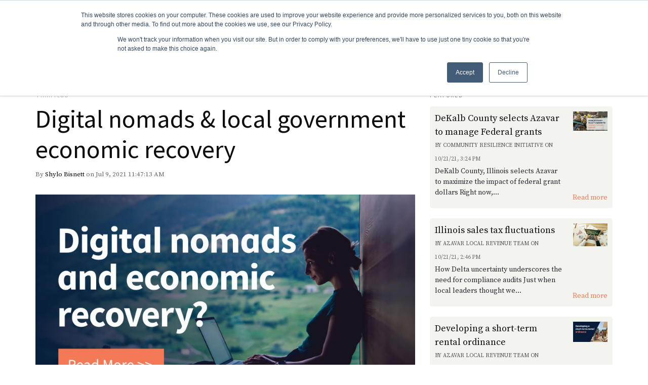

--- FILE ---
content_type: text/html; charset=UTF-8
request_url: https://www.azavar.com/en/blog/tag/local-economy
body_size: 13495
content:
<!doctype html><!--[if lt IE 7]> <html class="no-js lt-ie9 lt-ie8 lt-ie7" lang="en" > <![endif]--><!--[if IE 7]>    <html class="no-js lt-ie9 lt-ie8" lang="en" >        <![endif]--><!--[if IE 8]>    <html class="no-js lt-ie9" lang="en" >               <![endif]--><!--[if gt IE 8]><!--><html class="no-js" lang="en"><!--<![endif]--><head>
    <meta charset="utf-8">
    <meta http-equiv="X-UA-Compatible" content="IE=edge,chrome=1">
    <meta name="author" content="Localgov">
    <meta name="description" content="local economy | ">
    <meta name="generator" content="HubSpot">
    <title>Azavar Blog | local economy</title>
    <link rel="shortcut icon" href="https://www.azavar.com/hubfs/Azavar-a-official-logo.png">
    
<meta name="viewport" content="width=device-width, initial-scale=1">

    <script src="/hs/hsstatic/jquery-libs/static-1.1/jquery/jquery-1.7.1.js"></script>
<script>hsjQuery = window['jQuery'];</script>
    <meta property="og:description" content="local economy | ">
    <meta property="og:title" content="Azavar Blog | local economy">
    <meta name="twitter:description" content="local economy | ">
    <meta name="twitter:title" content="Azavar Blog | local economy">

    

    
    <style>
a.cta_button{-moz-box-sizing:content-box !important;-webkit-box-sizing:content-box !important;box-sizing:content-box !important;vertical-align:middle}.hs-breadcrumb-menu{list-style-type:none;margin:0px 0px 0px 0px;padding:0px 0px 0px 0px}.hs-breadcrumb-menu-item{float:left;padding:10px 0px 10px 10px}.hs-breadcrumb-menu-divider:before{content:'›';padding-left:10px}.hs-featured-image-link{border:0}.hs-featured-image{float:right;margin:0 0 20px 20px;max-width:50%}@media (max-width: 568px){.hs-featured-image{float:none;margin:0;width:100%;max-width:100%}}.hs-screen-reader-text{clip:rect(1px, 1px, 1px, 1px);height:1px;overflow:hidden;position:absolute !important;width:1px}
</style>


<style>

  




  
</style>

<style>
  .cta-primary,
  .cta-secondary,
  .cta-tertiary,
  .cta-outline-white{
    text-decoration: none; 
    line-height: 1;
    display: inline-block;font-family: "Helvetica Neue", Helvetica, Arial, sans-serif;}
  
  
   /************************** 
   * PRIMARY CTA : USE -->  cta-primary
   * *****************************/
  
  .cta-primary,
  .hhs-header-menu .hs-menu-wrapper.hs-menu-flow-horizontal .mega-menu a.cta-primary{font-family: Source Sans Pro; 
      font-family: 'Source Sans Pro', sans-serif; font-style: normal; font-weight: normal; text-decoration: none; 
      color: #f47a58 !important; 
      font-size: 17px;letter-spacing: 1px;
   text-transform: uppercase;
   padding: 20px 25px !important;
   -webkit-border-radius: 2px;
   border-radius: 2px;background-color: transparent;
      border: 2px solid #F47A58;-webkit-box-shadow: 0 10px 20px 0 rgba(0, 0, 0,0.10);
     box-shadow: 0 10px 20px 0 rgba(0, 0, 0,0.10);}
  
  .cta-primary:hover {
   color: #F6572B !important;transform: scale(1.05);background-color: transparent;
      border: 2px solid #F6572B;}
  
  
  
  /************************** 
   * SECONDARY CTA : USE -->  cta-secondary
   * *****************************/
 
  .cta-secondary,
  .hhs-header-menu .hs-menu-wrapper.hs-menu-flow-horizontal .mega-menu a.cta-secondary{font-family: Source Sans Pro; 
      font-family: 'Source Sans Pro', sans-serif; font-style: normal; font-weight: normal; text-decoration: none; 
      color: #fafbf9 !important; 
      font-size: 17px;letter-spacing: 1px;
   text-transform: uppercase;
   padding: 20px 25px !important;
   -webkit-border-radius: 2px;
   border-radius: 2px;background-color: #F47A58;-webkit-box-shadow: 0 10px 20px 0 rgba(0, 0, 0,0.10);
     box-shadow: 0 10px 20px 0 rgba(0, 0, 0,0.10);}
  
  .cta-secondary:hover {
   color: #ffffff !important;background-color: #F6572B;transform: scale(1.05);}
  
  
  
  /************************** 
   * TERTIARY CTA : USE -->  cta-tertiary
   * *****************************/
 
  .cta-tertiary,
  .hhs-header-menu .hs-menu-wrapper.hs-menu-flow-horizontal .mega-menu a.cta-tertiary{font-family: Source Sans Pro; 
      font-family: 'Source Sans Pro', sans-serif; font-style: normal; font-weight: 600; text-decoration: none; 
      color: #fafbf9 !important; 
      font-size: 15px;letter-spacing: 1px;
   text-transform: uppercase;
   padding: 20px 25px !important;
   -webkit-border-radius: 2px;
   border-radius: 2px;background-color: #021D3B;-webkit-box-shadow: 0 10px 20px 0 rgba(0, 0, 0,0.10);
     box-shadow: 0 10px 20px 0 rgba(0, 0, 0,0.10);}
  
  .cta-tertiary:hover {
   color: #ffffff !important;background-color: #537EAD;transform: scale(1.05);}
  
  
  /************************** 
   * WHITE OUTLINE BUTTON : USE -->  cta-outline-white
   * *****************************/
 
  .cta-outline-white {font-family: Source Sans Pro; 
      font-family: 'Source Sans Pro', sans-serif; font-style: normal; font-weight: normal; text-decoration: none; 
      color: #fafbf9 !important; 
      font-size: 15px;letter-spacing: 1px;
   text-transform: uppercase;
   padding: 20px 25px !important;
   -webkit-border-radius: 2px;
   border-radius: 2px;background-color: transparent;
      border: 2px solid #FAFBF9;}
  
  .cta-outline-white:hover {
   color: #FFFFFF !important;transform: scale(1.05);background-color: transparent;
      border: 2px solid #FFFFFF;}
  
  
  
  
  /************************** 
   * FORM SUBMIT BUTTON : --> DEFAULT
   * *****************************/
  .hs-button.primary,
  .hhs-form-con .hs-button.primary {font-family: Source Sans Pro; 
      font-family: 'Source Sans Pro', sans-serif; font-style: normal; font-weight: 700; text-decoration: none; 
      color: #fafbf9 !important; 
      font-size: 13px;letter-spacing: 1px;
   text-transform: uppercase;
   padding: 20px 25px;
   line-height: 20px;
   -webkit-border-radius: 2px;
   border-radius: 2px;
   border: none;
    -webkit-appearance: button;
   -webkit-transition: all 0.4s ease-in-out;
   -moz-transition: all 0.4s ease-in-out;
   -o-transition: all 0.4s ease-in-out;
   -ms-transition: all 0.4s ease-in-out;
   transition: all 0.4s ease-in-out;
   cursor: pointer;
   display: inline-block;
   margin: 0px;background-color: #F47A58;-webkit-box-shadow: 0 10px 20px 0 rgba(0, 0, 0,0.20);
     box-shadow: 0 10px 20px 0 rgba(0, 0, 0,0.20);}
  .hs-button.primary:hover,
  .hhs-form-con .hs-button.primary:hover {
   color: #ffffff !important;background-color: #F6572B;transform: scale(1.05);}
  
   
  
  /************************** 
   * FORM SUBMIT BUTTON : --> ALTERNATIVE
   * *****************************/
 
  .submit-alt .hs-button.primary {font-family: Source Sans Pro; 
      font-family: 'Source Sans Pro', sans-serif; font-style: normal; font-weight: 700; text-decoration: none; 
      color: #fafbf9; 
      font-size: 13px;letter-spacing: 1px;
   text-transform: uppercase;
   padding: 20px 25px;
   line-height: 20px;
   -webkit-border-radius: 2px;
   border-radius: 2px;
   border: none;
   margin: 0px;background-color: transparent;
      border: 2px solid #fafbf9;-webkit-box-shadow: none;
     box-shadow: none;}
  
  .submit-alt .hs-button.primary:hover {
   color: #ffffff !important;transform: scale(1.05);background-color: transparent;
      border: 2px solid #FFFFFF;}
  .hs-button.primary:focus { outline: none;}
  
   
  
  /************************** 
   * TYPOGRAPHY
   * *****************************/h1 {font-family: Source Sans Pro; 
     font-family: 'Source Sans Pro', sans-serif; font-style: normal; font-weight: 700; text-decoration: none; 
     color: #0d0d0d; 
     font-size: 75px;text-transform: none;
   letter-spacing: 0px;
   line-height: 1.2em;
  }
  h2 {font-family: Source Sans Pro; 
     font-family: 'Source Sans Pro', sans-serif; font-style: normal; font-weight: normal; text-decoration: none; 
     color: #0d0d0d; 
     font-size: 50px;text-transform: none;
   letter-spacing: 0px;
   line-height: 1.2em;
  }
  h3 {font-family: Source Sans Pro; 
     font-family: 'Source Sans Pro', sans-serif; font-style: normal; font-weight: 600; text-decoration: none; 
     color: #0d0d0d; 
     font-size: 37px;text-transform: none;
   letter-spacing: 0px;
   line-height: 1.2em;
  }
  h4 {font-family: Source Sans Pro; 
     font-family: 'Source Sans Pro', sans-serif; font-style: normal; font-weight: 700; text-decoration: none; 
     color: #0d0d0d; 
     font-size: 28px;text-transform: none;
   letter-spacing: 0px;
   line-height: 1.2em;
  }
  h5 {font-family: Source Sans Pro; 
     font-family: 'Source Sans Pro', sans-serif; font-style: normal; font-weight: normal; text-decoration: none; 
     color: #0d0d0d; 
     font-size: 21px;text-transform: none;
   letter-spacing: 0px;
   line-height: 1.2em;
  }
  h6 {font-family: Source Sans Pro; 
     font-family: 'Source Sans Pro', sans-serif; font-style: normal; font-weight: normal; text-decoration: none; 
     color: #0d0d0d; 
     font-size: 12px;text-transform: none;
   letter-spacing: 1px;
   line-height: 1.2em;
  }
  body, p {font-family: Source Serif Pro; 
     font-family: 'Source Serif Pro', serif; font-style: normal; font-weight: normal; text-decoration: none; 
     color: #0d0d0d; 
     font-size: 18px;text-transform: none;
   letter-spacing: 0px;
   line-height: 1.5em;
  }
  p {margin-bottom: 10px}
  
  blockquote, 
  blockquote p {font-family: Source Serif Pro; 
     font-family: 'Source Serif Pro', serif; font-style: normal; font-weight: normal; text-decoration: none; 
     color: #353941; 
     font-size: 24px;text-transform: none;
   letter-spacing: 0px;
   line-height: 1.44em;
  }
  li {font-family: Source Serif Pro; 
     font-family: 'Source Serif Pro', serif; font-style: normal; font-weight: normal; text-decoration: none; 
     color: #0d0d0d; 
     font-size: 18px;text-transform: none;
   letter-spacing: 0px;
   line-height: 1.44em;
   margin-bottom: 10px
  }
  label {font-family: Source Sans Pro; 
     font-family: 'Source Sans Pro', sans-serif; font-style: normal; font-weight: normal; text-decoration: none; 
     color: #444444; 
     font-size: 14px;text-transform: none;
   letter-spacing: 1px;
   line-height: 1.44em;
  }
  .hs-field-desc {font-family: Source Sans Pro; 
     font-family: 'Source Sans Pro', sans-serif; font-style: normal; font-weight: normal; text-decoration: none; 
     color: #565656; 
     font-size: 11px;text-transform: none;
   letter-spacing: 0px;
   line-height: 1.44em;
  }
  .legal-consent-container,
  .legal-consent-container p {font-family: Source Sans Pro; 
     font-family: 'Source Sans Pro', sans-serif; font-style: normal; font-weight: 300; text-decoration: none; 
     color: #666666; 
     font-size: 14px;text-transform: none;
   letter-spacing: 0px;
   line-height: 1.44em;
  }
  .hs-form-booleancheckbox label {font-family: Source Sans Pro; 
     font-family: 'Source Sans Pro', sans-serif; font-style: normal; font-weight: normal; text-decoration: none; 
     color: #444444; 
     font-size: 12px;text-transform: none;
   letter-spacing: 0px;
   line-height: 1.3em !important;
  }
  body input[type="text"],
  body input[type="password"], 
  body input[type="datetime"], 
  body input[type="datetime-local"], 
  body input[type="date"], 
  body input[type="month"], 
  body input[type="time"], 
  body input[type="week"], 
  body input[type="number"], 
  body input[type="email"], 
  body input[type="url"], 
  body input[type="search"], 
  body input[type="tel"], 
  body input[type="color"],
  body input[type="file"],
  body textarea,
  body select  {font-family: Source Sans Pro; 
     font-family: 'Source Sans Pro', sans-serif; font-style: normal; font-weight: normal; text-decoration: none; 
     color: #444444; 
     font-size: 18px;text-transform: none;
   letter-spacing: 0px;
   line-height: 1.44em !important;
  }
  
 
  
  /** HEADER AND FOOTER NAV FONT- FAMILY **/
  
  .hhs-hat-menu .hs-menu-wrapper.hs-menu-flow-horizontal>ul li a,
  .hhs-header-menu .hs-menu-wrapper.hs-menu-flow-horizontal>ul li a {font-family: Source Sans Pro; 
      font-family: 'Source Sans Pro', sans-serif; font-style: normal; font-weight: normal; text-decoration: none; 
      color: #0d0d0d; 
      font-size: 12px;}
  
  .hhs-foot-nav-col .hs-menu-wrapper.hs-menu-flow-horizontal > ul li a {font-family: Source Sans Pro; 
      font-family: 'Source Sans Pro', sans-serif; font-style: normal; font-weight: normal; text-decoration: none; 
      color: #0d0d0d; 
      font-size: 12px;}
  
  
  @media (max-width: 768px) {
    h1 {font-size: 65px;}
    h2 {font-size: 35px;}
    h3 {font-size: 30px;}
    h4 {font-size: 25px;}
    h5 {font-size: 20px;}
    body, p {font-size: 16px;}
    li {font-size: 16px;}
    label {font-size: 12px;}
  }
  
  @media (max-width: 575px) {
    h1 {font-size: 50px;}
    h2 {font-size: 30px;}
    h3 {font-size: 25px;}
    h4 {font-size: 22px;}
    h5 {font-size: 18px;}
    body, p {font-size: 16px;}
    li {font-size: 16px;}
    label {font-size: 12px;}
  }
  
  h1, h2, h3, h4, h5, p, li, span {
   text-rendering: optimizelegibility;
    margin-top: 0px;
  }
  
  /************************** 
   * UI ELEMENTS
   * *****************************/
  
  .hhs-divider {
    border-bottom: 3px solid #D6C599;
    width: 75px;
    margin: 0 0 50px 0;
  }
  .fa,.fal,.fab,.fas,.far{
      color: #537EAD;
  }
  .hhs-icon-con svg {
    fill: #537EAD;
  }
  
  .hs-search-highlight,
  .blog-listing-wrapper .post-listing .post-item .post-body a,
  .blog-post-wrapper .post-body a, 
  a {
   color: #F47A58;
  }
  .hs-search-results__title:hover,
  .blog-listing-wrapper .post-listing .post-item .post-body a:hover,
  .blog-post-wrapper .post-body a:hover,
  a:hover,a:focus  {
   color: #F6572B;
  }
  
  .hhs-search-modal button {
   background-color:  #031C3B;
  }

  
  /************************** 
   * BLOG
   * *****************************/
  .blog-post-wrapper h1,
  .blog-listing-wrapper .post-listing .post-item h2 {
    font-size: 50px;
  }
  
  .blog-post-wrapper h1 a,
  .blog-listing-wrapper .post-listing .post-item h2 a {
    color: #0D0D0D;
  }
  
  .blog-post-wrapper h1 a:hover,
  .blog-listing-wrapper .post-listing .post-item h2 a:hover {
    color: #F47A58;
  }
  
  /* POST CONTENT */
  
  .blog-post-wrapper .post-body p {font-family: Source Serif Pro; font-family: 'Source Serif Pro', serif; font-style: normal; font-weight: normal; text-decoration: none; 
      color: #444444; 
      font-size: 18px;letter-spacing: 0px;
   margin-bottom: 10px;
   line-height: 1.6em;
  }
  p.author-bio-short {
   color: #444444;
  }
  
  /* SIDE BAR */
  
  .hs-rss-module a.hs-rss-title {
    color: #0D0D0D;
  }
  .hs-rss-module a.hs-rss-title:hover {
   color: #F47A58;
  }
  
  .hhs-blog-sidebar .hs-rss-item {
    background-color: #F3F3EF;
  }
  
  .hhs-blog-sidebar .hs-rss-item .hs-rss-byline .hs-rss-date,
  .hhs-blog-sidebar .hs-rss-item .hs-rss-description p {
    color: #272A2F;
  }
  
  @media (max-width: 768px) {
    .blog-post-wrapper h1,
    .blog-listing-wrapper .post-listing .post-item h2 {
      font-size: 50px;
    }
    .blog-post-wrapper .post-body p {
      font-size: 16px;
    }
  }
  
  .hs_cos_wrapper_type_post_filter a,
  a.topic-link {font-family: Source Sans Pro; 
     font-family: 'Source Sans Pro', sans-serif; font-style: normal; font-weight: normal; text-decoration: none;letter-spacing: 1px;
    background-color: #021D3B;
    color: #FAFBF9;
    font-size: 12px;
    text-transform: none;
    
  }
  .hs_cos_wrapper_type_post_filter a:hover,
  a.topic-link:hover {
    background-color: #F47A58;
    color: #FAFBF9;
  }
  
  @media (max-width: 575px) {
    .blog-post-wrapper h1,
    .blog-listing-wrapper .post-listing .post-item h2 {
      font-size: 50px;
    }
    .blog-post-wrapper .post-body p {
      font-size: 16px;
    }
  }
  
  
  
</style>
<link rel="stylesheet" href="https://www.azavar.com/hubfs/hub_generated/module_assets/1/33072062589/1741256447217/module_CLEAN_6-1_-_Global_-_Header.min.css">
<style>
  .hhs-header-mod {
    background-color: rgba(250, 251, 249,0.0);
    padding: 5px 0; 
  }
  .hhs-header-mod.hhs-alt-nav .logo-sticky,
  .logo-standard  {
    max-width: 250px;
    float: left;
  }
  .hhs-header-mod.hhs-alt-nav.sticky-menu.active .logo-sticky,
  .logo-sticky  {
    max-width: 250px;
    float: left;
  }
  
  .hhs-header-logo {
    padding-top:  0px;
  }
  
  .hhs-header-mod .hhs-nav {
    height: 50px;
    display: table;
  }
  .custom-menu-primary .hs-menu-wrapper > ul > li {
    margin-left: 5px;
  }
  .hhs-header-menu .hs-menu-wrapper.hs-menu-flow-horizontal>ul li a,
  .hhs-header-search a i{
    color: rgba(250, 251, 249,1) !important;
    text-transform: unset;
  }
  .hhs-lang-switch .globe_class:before{
    color: rgba(250, 251, 249,1) !important;
  }
  .hhs-header-menu .hs-menu-wrapper.hs-menu-flow-horizontal>ul li a:hover,
  .hhs-header-search a i:hover,
  .hhs-lang-switch .globe_class:hover{
    color: rgba(244, 122, 88,1) !important;
  }
  .lang_list_class li,
  .custom-menu-primary .hs-menu-wrapper > ul ul{
     background: #FFFFFF !important;
  }
  .custom-menu-primary .hs-menu-wrapper > ul > li > ul:before{
     color: #FFFFFF !important;
  }
  .hhs-lang-switch .lang_list_class:after {
   border-bottom-color: #FFFFFF !important;
  }
  .custom-menu-primary .hs-menu-wrapper > ul li a, 
  .hs-menu-wrapper.hs-menu-flow-horizontal > ul li.hs-item-has-children ul.hs-menu-children-wrapper li a,
  .hhs-lang-switch .lang_list_class li a {
    color: #444444 !important;
    font-size: 12px !important;
  }
  .hhs-lang-switch .lang_list_class li a:hover,
  .custom-menu-primary .hs-menu-wrapper > ul ul li a:hover {
   background-color:  #F47A58;
  }
  .hhs-lang-switch .lang_list_class li a:hover,
  .custom-menu-primary .hs-menu-wrapper > ul li.hs-item-has-children ul.hs-menu-children-wrapper li a:hover {
   color: #FAFBF9 !important;
  }
  .custom-menu-primary .hs-menu-wrapper > ul li.hs-item-has-children ul.hs-menu-children-wrapper li.active a:hover {
    color: #444444 !important;
  }
  
  /*** MOBILE HAMBURGER ***/
  .hamburger-inner, .hamburger-inner::before, .hamburger-inner::after,
  .hamburger.is-active .hamburger-inner,
  .hamburger.is-active .hamburger-inner::before,
  .hamburger.is-active .hamburger-inner::after {
    background-color: rgba(250, 251, 249,1); 
  }
  
  /*** STICKY HEADER ***/
  .hhs-header-mod.hhs-alt-nav.sticky-menu,
  .hhs-header-mod.sticky-menu {
    background-color: rgba(250, 251, 249,0.95);
  }
  .sticky-menu.active {
    background-color: rgba(250, 251, 249,0.95);
  }
  .hhs-header-mod.hhs-alt-nav .hhs-header-menu .hs-menu-wrapper.hs-menu-flow-horizontal>ul li a,
  .hhs-header-mod.hhs-alt-nav .hhs-header-search a i,
  .hhs-header-mod.hhs-alt-nav .hhs-lang-switch .globe_class:before,
  .sticky-menu .hhs-header-menu .hs-menu-wrapper.hs-menu-flow-horizontal>ul li a,
  .sticky-menu .hhs-header-search a i,
  .sticky-menu .hhs-lang-switch .globe_class:before{
    color: rgba(39, 42, 47,1) !important;
  }
  .hhs-header-mod.hhs-alt-nav .hhs-header-menu .hs-menu-wrapper.hs-menu-flow-horizontal .hs-menu-depth-1:first-child:hover,
  .hhs-header-mod.hhs-alt-nav .hhs-header-search a i:hover,
  .hhs-header-mod.hhs-alt-nav .hhs-lang-switch .globe_class:before,
  .sticky-menu .hhs-header-menu .hs-menu-wrapper.hs-menu-flow-horizontal .hs-menu-depth-1:first-child:hover,
  .sticky-menu .hhs-header-menu .hs-menu-wrapper.hs-menu-flow-horizontal>ul li a:hover,
  .sticky-menu .hhs-header-search a i:hover,
  .sticky-menu .hhs-lang-switch .globe_class:before{
    color: rgba(244, 122, 88,1) !important;
  }
  
  .hhs-header-mod.hhs-alt-nav .hamburger-inner, .hhs-header-mod.hhs-alt-nav .hamburger-inner::before, .hhs-header-mod.hhs-alt-nav .hamburger-inner::after,
  .hhs-header-mod.hhs-alt-nav .hamburger.is-active .hamburger-inner,
  .hhs-header-mod.hhs-alt-nav .hamburger.is-active .hamburger-inner::before,
  .hhs-header-mod.hhs-alt-nav .hamburger.is-active .hamburger-inner::after,
  .sticky-menu .hamburger-inner, .sticky-menu .hamburger-inner::before, .sticky-menu .hamburger-inner::after,
  .sticky-menu .hamburger.is-active .hamburger-inner,
  .sticky-menu .hamburger.is-active .hamburger-inner::before,
  .sticky-menu .hamburger.is-active .hamburger-inner::after {
    background-color: rgba(244, 122, 88,1); 
  }
  .hhs-header-mod.sticky-menu .hhs-nav {
    height: 30px;
  }
  
  
  
  .hhs-header-menu .hs-menu-wrapper.hs-menu-flow-horizontal>ul li a {
    font-size: 16px !important;
    font-weight: bold;
  }
  .hhs-hat-pull-down,
  .hhs-header-hat {
   background-color: #F3F3EF; 
  }
  .hhs-hat-pull-down i,
  .hhs-hat-menu .hs-menu-wrapper.hs-menu-flow-horizontal>ul li a {
   font-size: 12px !important;color: rgba(83, 126, 173,1) !important;}.hhs-hat-menu .hs-menu-wrapper.hs-menu-flow-horizontal>ul li a:hover {
     color: rgba(13, 13, 13,1) !important;
    }/*** MEGA MENU ***//** TABLET CSS **/
  @media (max-width: 768px) {
    .custom-menu-primary .hs-menu-wrapper > ul {
       margin-top: 10px !important;
    }
    .custom-menu-primary .hs-menu-wrapper > ul,
    .custom-menu-primary .hs-menu-wrapper > ul li.active a:hover{
      background-color:  #FFFFFF !important;
    }
    .hhs-header-menu .hs-menu-wrapper.hs-menu-flow-horizontal>ul li a:hover,
    .custom-menu-primary .hs-menu-wrapper > ul li.active a:hover,
    .hhs-header-menu .hs-menu-wrapper.hs-menu-flow-horizontal>ul li a {
      color:  #444444 !important;
    }
    .custom-menu-primary .hs-menu-wrapper > ul li{border-top: 1px solid rgba(0, 0, 0, .1) !important;}
    .custom-menu-primary .hs-menu-wrapper > ul ul li{background-color: rgba(0, 0, 0, .05);}
  }
  
  /** MOBILE CSS **/
  @media (max-width: 575px) {
    .logo-standard, .logo-sticky {
      max-width: 150px !important;
    }
  }
  
</style>
<link rel="stylesheet" href="https://www.azavar.com/hubfs/hub_generated/module_assets/1/33072612510/1741256474764/module_CLEAN_6-1_-_Item_-_Spacer.min.css">

<style>
  
  #hs_cos_wrapper_module_1568675601323219 .hhs-spacer-mod {
   background-color: rgba(255, 255, 255, 0.0);
  }
  
  #hs_cos_wrapper_module_1568675601323219 .hhs-horz-spacer {
    height:150px;
  }
  
  #hs_cos_wrapper_module_1568675601323219 .hhs-horz-spacer.divider-line {
    margin:150px 0 150px; 
    border-bottom: 1px solid rgba(221, 221, 221, 1);
  }
  
   /** TABLET CSS **/
  @media (max-width: 768px) {
    #hs_cos_wrapper_module_1568675601323219 .hhs-horz-spacer {
    height:50px;
    }
    #hs_cos_wrapper_module_1568675601323219 .hhs-horz-spacer.divider-line {
      margin:50px 0 50px; 
    }
  }
  
  /** MOBILE CSS **/
  @media (max-width: 575px) {
    #hs_cos_wrapper_module_1568675601323219 .hhs-horz-spacer {
    height:50px;
    }
    #hs_cos_wrapper_module_1568675601323219 .hhs-horz-spacer.divider-line {
      margin:50px 0 50px; 
    }
  }
</style>

<link rel="stylesheet" href="/hs/hsstatic/AsyncSupport/static-1.501/sass/comments_listing_asset.css">
<link rel="stylesheet" href="/hs/hsstatic/AsyncSupport/static-1.501/sass/rss_post_listing.css">

<style>
  
  #hs_cos_wrapper_module_1588290634102284 .hhs-spacer-mod {
   background-color: rgba(255, 255, 255, 0.0);
  }
  
  #hs_cos_wrapper_module_1588290634102284 .hhs-horz-spacer.divider-line {
    margin:25px 0 25px; 
    border-bottom: 1px solid rgba(221, 221, 221, 1);
  }
  
   /** TABLET CSS **/
  @media (max-width: 768px) {
    #hs_cos_wrapper_module_1588290634102284 .hhs-horz-spacer {
    height:50px;
    }
    #hs_cos_wrapper_module_1588290634102284 .hhs-horz-spacer.divider-line {
      margin:50px 0 50px; 
    }
  }
  
  /** MOBILE CSS **/
  @media (max-width: 575px) {
    #hs_cos_wrapper_module_1588290634102284 .hhs-horz-spacer {
    height:50px;
    }
    #hs_cos_wrapper_module_1588290634102284 .hhs-horz-spacer.divider-line {
      margin:50px 0 50px; 
    }
  }
</style>


<style>
  
  #hs_cos_wrapper_module_15417048496818313 .hhs-spacer-mod {
   background-color: rgba(255, 255, 255, 0.0);
  }
  
  #hs_cos_wrapper_module_15417048496818313 .hhs-horz-spacer.divider-line {
    margin:10px 0 10px; 
    border-bottom: 1px solid rgba(221, 221, 221, 1);
  }
  
   /** TABLET CSS **/
  @media (max-width: 768px) {
    #hs_cos_wrapper_module_15417048496818313 .hhs-horz-spacer {
    height:50px;
    }
    #hs_cos_wrapper_module_15417048496818313 .hhs-horz-spacer.divider-line {
      margin:50px 0 50px; 
    }
  }
  
  /** MOBILE CSS **/
  @media (max-width: 575px) {
    #hs_cos_wrapper_module_15417048496818313 .hhs-horz-spacer {
    height:50px;
    }
    #hs_cos_wrapper_module_15417048496818313 .hhs-horz-spacer.divider-line {
      margin:50px 0 50px; 
    }
  }
</style>


<style>
  
  #hs_cos_wrapper_module_1614883628271182 .hhs-spacer-mod {
   background-color: rgba(255, 255, 255, 0.0);
  }
  
  #hs_cos_wrapper_module_1614883628271182 .hhs-horz-spacer.divider-line {
    margin:10px 0 10px; 
    border-bottom: 1px solid rgba(221, 221, 221, 1);
  }
  
   /** TABLET CSS **/
  @media (max-width: 768px) {
    #hs_cos_wrapper_module_1614883628271182 .hhs-horz-spacer {
    height:50px;
    }
    #hs_cos_wrapper_module_1614883628271182 .hhs-horz-spacer.divider-line {
      margin:50px 0 50px; 
    }
  }
  
  /** MOBILE CSS **/
  @media (max-width: 575px) {
    #hs_cos_wrapper_module_1614883628271182 .hhs-horz-spacer {
    height:50px;
    }
    #hs_cos_wrapper_module_1614883628271182 .hhs-horz-spacer.divider-line {
      margin:50px 0 50px; 
    }
  }
</style>


<style>
  
  #hs_cos_wrapper_module_15417184276351456 .hhs-spacer-mod {
   background-color: rgba(255, 255, 255, 0.0);
  }
  
  #hs_cos_wrapper_module_15417184276351456 .hhs-horz-spacer {
    height:100px;
  }
  
  #hs_cos_wrapper_module_15417184276351456 .hhs-horz-spacer.divider-line {
    margin:100px 0 100px; 
    border-bottom: 1px solid rgba(221, 221, 221, 1);
  }
  
   /** TABLET CSS **/
  @media (max-width: 768px) {
    #hs_cos_wrapper_module_15417184276351456 .hhs-horz-spacer {
    height:50px;
    }
    #hs_cos_wrapper_module_15417184276351456 .hhs-horz-spacer.divider-line {
      margin:50px 0 50px; 
    }
  }
  
  /** MOBILE CSS **/
  @media (max-width: 575px) {
    #hs_cos_wrapper_module_15417184276351456 .hhs-horz-spacer {
    height:50px;
    }
    #hs_cos_wrapper_module_15417184276351456 .hhs-horz-spacer.divider-line {
      margin:50px 0 50px; 
    }
  }
</style>

<link rel="stylesheet" href="https://www.azavar.com/hubfs/hub_generated/module_assets/1/33072238004/1741256461505/module_CLEAN_6-1_-_Global_-_Footer.min.css">
<style>
  #hs_cos_wrapper_module_1568675160621191 .hhs-footer-mod {
    background-color: #021D3B;
    padding-top: 50px;
    padding-bottom: 50px;
  }

  /** NAVIGATION COLUMNS STYLE **/
  .hhs-foot-base-nav .hs-menu-wrapper.hs-menu-flow-horizontal > ul li a,
  .hhs-foot-nav-col .hs-menu-wrapper.hs-menu-flow-horizontal>ul li.hs-item-has-children ul.hs-menu-children-wrapper li a,
  .hhs-foot-nav-col .hs-menu-wrapper.hs-menu-flow-horizontal > ul li a {
    color: #9CABBF !important;
  }
  .hhs-foot-base-nav .hs-menu-wrapper.hs-menu-flow-horizontal > ul li a:hover,
  .hhs-foot-nav-col .hs-menu-wrapper.hs-menu-flow-horizontal>ul li.hs-item-has-children ul.hs-menu-children-wrapper li a:hover,
  .hhs-foot-nav-col .hs-menu-wrapper.hs-menu-flow-horizontal > ul li a:hover {
    color: #FAFBF9  !important;
  }
  .foot-nav-title,
  .hhs-foot-rss h5,
  .hhs-foot-nav-col h5 {
    margin-bottom: 34px;
    color: #FAFBF9;
  }
  .hhs-foot-nav-col .hs-menu-wrapper.hs-menu-flow-horizontal > ul li a {
    font-size: 18px !important;
  }

  .hhs-foot-rss .hs_cos_wrapper_type_inline_rich_text p,
  .hhs-foot-rss .hs_cos_wrapper_type_inline_rich_text l1,
  .hhs-foot-rss .hs_cos_wrapper_type_inline_rich_text span,
  .hhs-foot-rss .hs_cos_wrapper_type_inline_rich_text *,
  .hhs-foot-rss *{
    color: #FAFBF9;
  }
  
  .hhs-foot-base-nav .hs-menu-wrapper.hs-menu-flow-horizontal > ul li a {
    font-size: 15px;
  }

  /** BLOG POST STYLE **/
  .hhs-footer-mod .hhs-post-content a h6  {
    color: #FFFFFF;
    font-size: 16px;
    line-height: 20px;
  }
  .hhs-footer-mod .hhs-post-summary p  {
    color: #FAFBF9;
    font-size: 14px;
    line-height: 18px;
  }
  .hhs-foot-rss .hs-rss-title:hover {
    color: #00a4bd;
  }

  .hhs-foot-rss .hs-rss-item-image-wrapper {
    height: 120px;
  }
  .hhs-foot-rss .hs-rss-item.hs-with-featured-image .hs-rss-item-text  {
   margin-top: 120px;
  }
  .hhs-foot-break-line {
    border-color:  #537EAD;
  }
  .hhs-foot-copyright {
    color: #FFFFFF;
  }

  /** SOCIAL ICONS **/#hs_cos_wrapper_module_1568675160621191 .hhs-social-con i { color:  #F47A58;}
    #hs_cos_wrapper_module_1568675160621191 .hhs-social-con i:hover {color:  #F6572B;}/** TABLET CSS **/
  @media (max-width: 768px) {
    #hs_cos_wrapper_module_1568675160621191 .hhs-footer-mod {
      padding-top: 25px;
      padding-bottom: 25px;
    }
  }

  /** BACK TO TOP **/
  #return-to-top {
   background: rgba(243, 243, 239, 0.7);
  }
  #return-to-top:hover {
   background: rgba(243, 243, 239, 0.9);
  }

  /** MOBILE CSS **/
  @media (max-width: 575px) {
    #hs_cos_wrapper_module_1568675160621191 .hhs-footer-mod {
      padding-top: 25px;
      padding-bottom: 25px;
    }
    .hhs-foot-nav-col {
     border-color: #537EAD;
    }
  }
</style>
<style>
  @font-face {
    font-family: "Source Serif Pro";
    font-weight: 400;
    font-style: normal;
    font-display: swap;
    src: url("/_hcms/googlefonts/Source_Serif_Pro/regular.woff2") format("woff2"), url("/_hcms/googlefonts/Source_Serif_Pro/regular.woff") format("woff");
  }
  @font-face {
    font-family: "Source Serif Pro";
    font-weight: 700;
    font-style: normal;
    font-display: swap;
    src: url("/_hcms/googlefonts/Source_Serif_Pro/700.woff2") format("woff2"), url("/_hcms/googlefonts/Source_Serif_Pro/700.woff") format("woff");
  }
  @font-face {
    font-family: "Source Sans Pro";
    font-weight: 700;
    font-style: normal;
    font-display: swap;
    src: url("/_hcms/googlefonts/Source_Sans_Pro/700.woff2") format("woff2"), url("/_hcms/googlefonts/Source_Sans_Pro/700.woff") format("woff");
  }
  @font-face {
    font-family: "Source Sans Pro";
    font-weight: 300;
    font-style: normal;
    font-display: swap;
    src: url("/_hcms/googlefonts/Source_Sans_Pro/300.woff2") format("woff2"), url("/_hcms/googlefonts/Source_Sans_Pro/300.woff") format("woff");
  }
  @font-face {
    font-family: "Source Sans Pro";
    font-weight: 400;
    font-style: normal;
    font-display: swap;
    src: url("/_hcms/googlefonts/Source_Sans_Pro/regular.woff2") format("woff2"), url("/_hcms/googlefonts/Source_Sans_Pro/regular.woff") format("woff");
  }
  @font-face {
    font-family: "Source Sans Pro";
    font-weight: 600;
    font-style: normal;
    font-display: swap;
    src: url("/_hcms/googlefonts/Source_Sans_Pro/600.woff2") format("woff2"), url("/_hcms/googlefonts/Source_Sans_Pro/600.woff") format("woff");
  }
  @font-face {
    font-family: "Source Sans Pro";
    font-weight: 700;
    font-style: normal;
    font-display: swap;
    src: url("/_hcms/googlefonts/Source_Sans_Pro/700.woff2") format("woff2"), url("/_hcms/googlefonts/Source_Sans_Pro/700.woff") format("woff");
  }
</style>

    

    
<!--  Added by GoogleAnalytics integration -->
<script>
var _hsp = window._hsp = window._hsp || [];
_hsp.push(['addPrivacyConsentListener', function(consent) { if (consent.allowed || (consent.categories && consent.categories.analytics)) {
  (function(i,s,o,g,r,a,m){i['GoogleAnalyticsObject']=r;i[r]=i[r]||function(){
  (i[r].q=i[r].q||[]).push(arguments)},i[r].l=1*new Date();a=s.createElement(o),
  m=s.getElementsByTagName(o)[0];a.async=1;a.src=g;m.parentNode.insertBefore(a,m)
})(window,document,'script','//www.google-analytics.com/analytics.js','ga');
  ga('create','UA-108870789-4','auto');
  ga('send','pageview');
}}]);
</script>

<!-- /Added by GoogleAnalytics integration -->


<!-- Google Tag Manager -->
<script>(function(w,d,s,l,i){w[l]=w[l]||[];w[l].push({'gtm.start':
new Date().getTime(),event:'gtm.js'});var f=d.getElementsByTagName(s)[0],
j=d.createElement(s),dl=l!='dataLayer'?'&l='+l:'';j.async=true;j.src=
'https://www.googletagmanager.com/gtm.js?id='+i+dl;f.parentNode.insertBefore(j,f);
})(window,document,'script','dataLayer','GTM-TD25P3B');</script>
<!-- End Google Tag Manager -->


<meta property="og:type" content="blog">
<meta name="twitter:card" content="summary">
<meta name="twitter:domain" content="www.azavar.com">
<link rel="alternate" type="application/rss+xml" href="https://www.azavar.com/en/blog/rss.xml">
<script src="//platform.linkedin.com/in.js" type="text/javascript">
    lang: en_US
</script>

<meta http-equiv="content-language" content="en">
<link rel="stylesheet" href="//7052064.fs1.hubspotusercontent-na1.net/hubfs/7052064/hub_generated/template_assets/DEFAULT_ASSET/1767118704405/template_layout.min.css">


<link rel="stylesheet" href="https://www.azavar.com/hubfs/hub_generated/template_assets/1/33072059494/1741213095251/template_clean-6-1-style.min.css">


</head>
<body class="   hs-blog-id-35397614076 hs-blog-listing" style="">
    <div class="header-container-wrapper">
    <div class="header-container container-fluid">

<div class="row-fluid-wrapper row-depth-1 row-number-1 ">
<div class="row-fluid ">
<div class="span12 widget-span widget-type-custom_widget " style="" data-widget-type="custom_widget" data-x="0" data-w="12">
<div id="hs_cos_wrapper_module_1568675147397185" class="hs_cos_wrapper hs_cos_wrapper_widget hs_cos_wrapper_type_module" style="" data-hs-cos-general-type="widget" data-hs-cos-type="module">
  


</div>

</div><!--end widget-span -->
</div><!--end row-->
</div><!--end row-wrapper -->

<div class="row-fluid-wrapper row-depth-1 row-number-2 ">
<div class="row-fluid ">
<div class="span12 widget-span widget-type-custom_widget " style="" data-widget-type="custom_widget" data-x="0" data-w="12">
<div id="hs_cos_wrapper_module_1568675149376187" class="hs_cos_wrapper hs_cos_wrapper_widget hs_cos_wrapper_type_module" style="" data-hs-cos-general-type="widget" data-hs-cos-type="module"></div>

</div><!--end widget-span -->
</div><!--end row-->
</div><!--end row-wrapper -->

<div class="row-fluid-wrapper row-depth-1 row-number-3 ">
<div class="row-fluid ">
<div class="span12 widget-span widget-type-custom_widget " style="" data-widget-type="custom_widget" data-x="0" data-w="12">
<div id="hs_cos_wrapper_module_1568675152246189" class="hs_cos_wrapper hs_cos_wrapper_widget hs_cos_wrapper_type_module" style="" data-hs-cos-general-type="widget" data-hs-cos-type="module"><div class="hhs-header-hat">
 <div class="container-fluid">
   <div class="row">
     <div class="col-12">
       <nav class="hhs-hat-menu" data-collapsed="true"><div class="hhs-lang-switch"><span id="hs_cos_wrapper_module_1568675152246189_language_switcher" class="hs_cos_wrapper hs_cos_wrapper_widget hs_cos_wrapper_type_language_switcher" style="" data-hs-cos-general-type="widget" data-hs-cos-type="language_switcher"></span></div><span id="hs_cos_wrapper_module_1568675152246189_" class="hs_cos_wrapper hs_cos_wrapper_widget hs_cos_wrapper_type_simple_menu" style="" data-hs-cos-general-type="widget" data-hs-cos-type="simple_menu"><div id="hs_menu_wrapper_module_1568675152246189_" class="hs-menu-wrapper active-branch flyouts hs-menu-flow-horizontal" role="navigation" data-sitemap-name="" data-menu-id="" aria-label="Navigation Menu">
 <ul role="menu">
  <li class="hs-menu-item hs-menu-depth-1" role="none"><a href="https://www.localgov.org/localgov-tax-collection-and-accountability-software" role="menuitem" target="_self">Localgov</a></li>
 </ul>
</div></span></nav>
       <a href="javascript:void(0);" onclick="toggleNav()" class="hhs-hat-pull-down hide-desktop show-mobile"><i class="fas fa-angle-double-down"></i><i class="fas fa-angle-double-up"></i></a>
     </div>
   </div>
 </div>
</div><div id="hhs-main-nav" class="hhs-header-mod">
  <div class="container-fluid">
    <div class="row">
      <div class="col-12 hhs-nav hhs-clearfix">
        <a href="https://www.azavar.com/home-azavar" style="display: block;">
          <div class="hhs-header-logo">
            <div class="logo-standard">
              <img src="https://www.azavar.com/hs-fs/hubfs/azavar-logo-official-white.png?width=1000&amp;height=257&amp;name=azavar-logo-official-white.png" alt="azavar-logo-official-white" width="1000" height="257" srcset="https://www.azavar.com/hs-fs/hubfs/azavar-logo-official-white.png?width=500&amp;height=129&amp;name=azavar-logo-official-white.png 500w, https://www.azavar.com/hs-fs/hubfs/azavar-logo-official-white.png?width=1000&amp;height=257&amp;name=azavar-logo-official-white.png 1000w, https://www.azavar.com/hs-fs/hubfs/azavar-logo-official-white.png?width=1500&amp;height=386&amp;name=azavar-logo-official-white.png 1500w, https://www.azavar.com/hs-fs/hubfs/azavar-logo-official-white.png?width=2000&amp;height=514&amp;name=azavar-logo-official-white.png 2000w, https://www.azavar.com/hs-fs/hubfs/azavar-logo-official-white.png?width=2500&amp;height=643&amp;name=azavar-logo-official-white.png 2500w, https://www.azavar.com/hs-fs/hubfs/azavar-logo-official-white.png?width=3000&amp;height=771&amp;name=azavar-logo-official-white.png 3000w" sizes="(max-width: 1000px) 100vw, 1000px">
            </div><div class="logo-sticky">
                <img src="https://www.azavar.com/hs-fs/hubfs/Azavar-official-logo-color-2.png?width=1500&amp;height=385&amp;name=Azavar-official-logo-color-2.png" alt="Azavar-official-logo-color-2" width="1500" height="385" srcset="https://www.azavar.com/hs-fs/hubfs/Azavar-official-logo-color-2.png?width=750&amp;height=193&amp;name=Azavar-official-logo-color-2.png 750w, https://www.azavar.com/hs-fs/hubfs/Azavar-official-logo-color-2.png?width=1500&amp;height=385&amp;name=Azavar-official-logo-color-2.png 1500w, https://www.azavar.com/hs-fs/hubfs/Azavar-official-logo-color-2.png?width=2250&amp;height=578&amp;name=Azavar-official-logo-color-2.png 2250w, https://www.azavar.com/hs-fs/hubfs/Azavar-official-logo-color-2.png?width=3000&amp;height=770&amp;name=Azavar-official-logo-color-2.png 3000w, https://www.azavar.com/hs-fs/hubfs/Azavar-official-logo-color-2.png?width=3750&amp;height=963&amp;name=Azavar-official-logo-color-2.png 3750w, https://www.azavar.com/hs-fs/hubfs/Azavar-official-logo-color-2.png?width=4500&amp;height=1155&amp;name=Azavar-official-logo-color-2.png 4500w" sizes="(max-width: 1500px) 100vw, 1500px">
              </div></div>
        </a>
          <div class="hhs-nav-opt-items"><div class="hhs-header-cta"><span id="hs_cos_wrapper_module_1568675152246189_" class="hs_cos_wrapper hs_cos_wrapper_widget hs_cos_wrapper_type_cta" style="" data-hs-cos-general-type="widget" data-hs-cos-type="cta"><!--HubSpot Call-to-Action Code --><span class="hs-cta-wrapper" id="hs-cta-wrapper-37dcd6ff-2c08-4123-8b31-6261d8f08d5a"><span class="hs-cta-node hs-cta-37dcd6ff-2c08-4123-8b31-6261d8f08d5a" id="hs-cta-37dcd6ff-2c08-4123-8b31-6261d8f08d5a"><!--[if lte IE 8]><div id="hs-cta-ie-element"></div><![endif]--><a href="https://cta-redirect.hubspot.com/cta/redirect/4535403/37dcd6ff-2c08-4123-8b31-6261d8f08d5a"><img class="hs-cta-img" id="hs-cta-img-37dcd6ff-2c08-4123-8b31-6261d8f08d5a" style="border-width:0px;" src="https://no-cache.hubspot.com/cta/default/4535403/37dcd6ff-2c08-4123-8b31-6261d8f08d5a.png" alt="Let's Get Started"></a></span><script charset="utf-8" src="/hs/cta/cta/current.js"></script><script type="text/javascript"> hbspt.cta._relativeUrls=true;hbspt.cta.load(4535403, '37dcd6ff-2c08-4123-8b31-6261d8f08d5a', {"useNewLoader":"true","region":"na1"}); </script></span><!-- end HubSpot Call-to-Action Code --></span></div><div class="hhs-lang-switch"><span id="hs_cos_wrapper_module_1568675152246189_language_switcher" class="hs_cos_wrapper hs_cos_wrapper_widget hs_cos_wrapper_type_language_switcher" style="" data-hs-cos-general-type="widget" data-hs-cos-type="language_switcher"></span></div>
            <div class="hhs-header-menu custom-menu-primary"><nav class="sc-site-header__menu sc-site-header__menu--35361226523 hs-menu-wrapper active-branch flyouts hs-menu-flow-horizontal" aria-label=" menu"><ul aria-role="menubar"><li class="hs-menu-item hs-menu-depth-1 " aria-role="none">
                    <a href="https://www.azavar.com/home-azavar" aria-role="menuitem">Home</a></li><li class="hs-menu-item hs-menu-depth-1 hs-item-has-children" aria-role="none" aria-haspopup="true">
                    <a href="#" aria-role="menuitem">Solutions</a><ul class="hs-menu-children-wrapper" aria-role="menu"><li class="hs-menu-item hs-menu-depth-2 " aria-role="none">
                    <a href="https://www.azavar.com/solutions" aria-role="menuitem">All Solutions</a></li><li class="hs-menu-item hs-menu-depth-2 " aria-role="none">
                    <a href="https://www.azavar.com/compliance-audits" aria-role="menuitem">Compliance Audits</a></li><li class="hs-menu-item hs-menu-depth-2 " aria-role="none">
                    <a href="https://www.azavar.com/360" aria-role="menuitem">360-Degree Revenue Cloud</a></li><li class="hs-menu-item hs-menu-depth-2 " aria-role="none">
                    <a href="https://www.azavar.com/azavar-disaster-relief-support-services" aria-role="menuitem">Federal Grants Management</a></li><li class="hs-menu-item hs-menu-depth-2 " aria-role="none">
                    <a href="https://www.azavar.com/community-resilience-initiative-program" aria-role="menuitem">Community Resilience Initiative</a></li></ul></li><li class="hs-menu-item hs-menu-depth-1 " aria-role="none">
                    <a href="https://www.azavar.com/customer-success" aria-role="menuitem">Case Studies</a></li><li class="hs-menu-item hs-menu-depth-1 " aria-role="none">
                    <a href="https://www.azavar.com/about" aria-role="menuitem">About</a></li><li class="hs-menu-item hs-menu-depth-1 " aria-role="none">
                    <a href="https://www.azavar.com/en/blog" aria-role="menuitem">Blog</a></li><li class="hs-menu-item hs-menu-depth-1 " aria-role="none">
                    <a href="https://www.azavar.com/contact" aria-role="menuitem">Contact</a></li></ul>
                </nav></div>
          </div>
      </div>
    </div>
  </div>
</div></div>

</div><!--end widget-span -->
</div><!--end row-->
</div><!--end row-wrapper -->

    </div><!--end header -->
</div><!--end header wrapper -->

<div class="body-container-wrapper">
    <div class="body-container container-fluid">

<div class="row-fluid-wrapper row-depth-1 row-number-1 ">
<div class="row-fluid ">
<div class="span12 widget-span widget-type-cell page-center" style="" data-widget-type="cell" data-x="0" data-w="12">

<div class="row-fluid-wrapper row-depth-1 row-number-2 ">
<div class="row-fluid ">
<div class="span12 widget-span widget-type-custom_widget " style="" data-widget-type="custom_widget" data-x="0" data-w="12">
<div id="hs_cos_wrapper_module_1568675601323219" class="hs_cos_wrapper hs_cos_wrapper_widget hs_cos_wrapper_type_module" style="" data-hs-cos-general-type="widget" data-hs-cos-type="module">

<div class="container hhs-spacer-mod" style="">
  <div class="row">
    <div class="col">
      
        <div class="hhs-horz-spacer"></div>
      
    </div>
  </div>
</div></div>

</div><!--end widget-span -->
</div><!--end row-->
</div><!--end row-wrapper -->

<div class="row-fluid-wrapper row-depth-1 row-number-3 ">
<div class="row-fluid ">
<div class="span8 widget-span widget-type-cell blog-content clean-blog-1" style="" data-widget-type="cell" data-x="0" data-w="8">

<div class="row-fluid-wrapper row-depth-1 row-number-4 ">
<div class="row-fluid ">
<div class="span12 widget-span widget-type-blog_content " style="" data-widget-type="blog_content" data-x="0" data-w="12">
<div class="blog-section">
  <div class="blog-listing-wrapper cell-wrapper">
    
    <div class="post-listing">
      
      
      <div class="post-item">
        <h6 class="reading-minutes">
          
          
          
          
          
          4 min read
          
        </h6>
        
          <h2><a href="https://www.azavar.com/en/blog/digital-nomads-local-government-economic-recovery">Digital nomads &amp; local government economic recovery</a></h2>
          <div class="post-header clearfix">
            <p id="hubspot-author_data" class="hubspot-editable" data-hubspot-form-id="author_data" data-hubspot-name="Blog Author">
              
              By <a class="author-link" href="https://www.azavar.com/en/blog/author/shylo-bisnett">Shylo Bisnett</a> on 
              
              Jul 9, 2021 11:47:13 AM 
            </p>
          </div>
          
            <div class="hs-featured-image-wrapper">
              <a href="https://www.azavar.com/en/blog/digital-nomads-local-government-economic-recovery" title="" class="hs-featured-image-link">
                <img src="https://www.azavar.com/hubfs/Social-Posts-digitalnomad-azavar.jpg" alt="" class="hs-featured-image">
              </a>
            </div>
          
          <div class="post-body clearfix">
            <p>As a longtime partner to local governments across the country, Azavar is keenly aware of the economic struggles that municipal leaders are tackling.</p> 
<p>We are staying on top of positive economic indicators, such as a <a href="/en/blog/local-government-sales-tax-revenues-to-rebound" rel="noopener" target="_blank">predicted boom in sales-tax revenue</a>, as well as consumer trends like a swell in <a href="https://www.localgov.org/blog/local-government-revenue-economic-recovery" rel="noopener" target="_blank">Baby Boomer travel and tourism</a>.&nbsp;</p>
          </div>
          
            <h6 class="topic-list">Topics: 
              
              <a class="topic-link" href="https://www.azavar.com/en/blog/topic/sales-tax">Sales Tax</a>
              
              <a class="topic-link" href="https://www.azavar.com/en/blog/topic/food-beverage-tax">food &amp; beverage tax</a>
              
              <a class="topic-link" href="https://www.azavar.com/en/blog/topic/short-term-rental">short-term rental</a>
              
              <a class="topic-link" href="https://www.azavar.com/en/blog/topic/local-revenue">local revenue</a>
              
              <a class="topic-link" href="https://www.azavar.com/en/blog/topic/tourism">tourism</a>
              
              <a class="topic-link" href="https://www.azavar.com/en/blog/topic/digital-nomads">digital nomads</a>
              
              <a class="topic-link" href="https://www.azavar.com/en/blog/topic/local-economy">local economy</a>
              
            </h6>
          

        
      </div>
      
    </div>

    <div class="blog-pagination" style="margin-bottom: 50px;">
      
      <a class="all-posts-link cta-tertiary" href="https://www.azavar.com/en/blog/all">All posts</a>
      
    </div>
  </div>
</div></div>

</div><!--end row-->
</div><!--end row-wrapper -->

<div class="row-fluid-wrapper row-depth-1 row-number-5 ">
<div class="row-fluid ">
<div class="span12 widget-span widget-type-blog_comments hhs-blog-comments" style="" data-widget-type="blog_comments" data-x="0" data-w="12">
<div class="cell-wrapper layout-widget-wrapper">
<span id="hs_cos_wrapper_module_1494873009607477" class="hs_cos_wrapper hs_cos_wrapper_widget hs_cos_wrapper_type_blog_comments" style="" data-hs-cos-general-type="widget" data-hs-cos-type="blog_comments">
</span></div><!--end layout-widget-wrapper -->
</div><!--end widget-span -->
</div><!--end row-->
</div><!--end row-wrapper -->

</div><!--end widget-span -->
<div class="span4 widget-span widget-type-cell hhs-blog-sidebar" style="" data-widget-type="cell" data-x="8" data-w="4">

<div class="row-fluid-wrapper row-depth-1 row-number-6 ">
<div class="row-fluid ">
<div class="span12 widget-span widget-type-custom_widget " style="" data-widget-type="custom_widget" data-x="0" data-w="12">
<div id="hs_cos_wrapper_module_15417044650787934" class="hs_cos_wrapper hs_cos_wrapper_widget hs_cos_wrapper_type_module widget-type-rss_listing" style="" data-hs-cos-general-type="widget" data-hs-cos-type="module">
    
    




<span id="hs_cos_wrapper_module_15417044650787934_" class="hs_cos_wrapper hs_cos_wrapper_widget hs_cos_wrapper_type_rss_listing" style="" data-hs-cos-general-type="widget" data-hs-cos-type="rss_listing">
<h3>Featured</h3>


    <div class="hs-rss-module feedreader_box hs-hash-1920061403"></div>

</span></div>

</div><!--end widget-span -->
</div><!--end row-->
</div><!--end row-wrapper -->

<div class="row-fluid-wrapper row-depth-1 row-number-7 ">
<div class="row-fluid ">
<div class="span12 widget-span widget-type-custom_widget " style="" data-widget-type="custom_widget" data-x="0" data-w="12">
<div id="hs_cos_wrapper_module_1588290634102284" class="hs_cos_wrapper hs_cos_wrapper_widget hs_cos_wrapper_type_module" style="" data-hs-cos-general-type="widget" data-hs-cos-type="module">

<div class="container-fluid hhs-spacer-mod" style="">
  <div class="row">
    <div class="col">
      
        <div class="hhs-horz-spacer divider-line"></div>
      
    </div>
  </div>
</div></div>

</div><!--end widget-span -->
</div><!--end row-->
</div><!--end row-wrapper -->

<div class="row-fluid-wrapper row-depth-1 row-number-8 ">
<div class="row-fluid ">
<div class="span12 widget-span widget-type-custom_widget " style="" data-widget-type="custom_widget" data-x="0" data-w="12">
<div id="hs_cos_wrapper_module_1588290595430275" class="hs_cos_wrapper hs_cos_wrapper_widget hs_cos_wrapper_type_module widget-type-post_filter" style="" data-hs-cos-general-type="widget" data-hs-cos-type="module">


  



  




<span id="hs_cos_wrapper_module_1588290595430275_" class="hs_cos_wrapper hs_cos_wrapper_widget hs_cos_wrapper_type_post_filter" style="" data-hs-cos-general-type="widget" data-hs-cos-type="post_filter"><div class="block">
  <h3>Posts by Tag</h3>
  <div class="widget-module">
    <ul>
      
        <li>
          <a href="https://www.azavar.com/en/blog/tag/revenue-review">revenue review <span class="filter-link-count" dir="ltr">(24)</span></a>
        </li>
      
        <li>
          <a href="https://www.azavar.com/en/blog/tag/client-news">client news <span class="filter-link-count" dir="ltr">(22)</span></a>
        </li>
      
        <li>
          <a href="https://www.azavar.com/en/blog/tag/local-revenue">local revenue <span class="filter-link-count" dir="ltr">(12)</span></a>
        </li>
      
        <li>
          <a href="https://www.azavar.com/en/blog/tag/covid-19">covid-19 <span class="filter-link-count" dir="ltr">(10)</span></a>
        </li>
      
        <li>
          <a href="https://www.azavar.com/en/blog/tag/franchise-fee">franchise fee <span class="filter-link-count" dir="ltr">(10)</span></a>
        </li>
      
        <li style="display:none;">
          <a href="https://www.azavar.com/en/blog/tag/illinois">Illinois <span class="filter-link-count" dir="ltr">(9)</span></a>
        </li>
      
        <li style="display:none;">
          <a href="https://www.azavar.com/en/blog/tag/sales-tax">Sales Tax <span class="filter-link-count" dir="ltr">(9)</span></a>
        </li>
      
        <li style="display:none;">
          <a href="https://www.azavar.com/en/blog/tag/texas">Texas <span class="filter-link-count" dir="ltr">(9)</span></a>
        </li>
      
        <li style="display:none;">
          <a href="https://www.azavar.com/en/blog/tag/azavar">azavar <span class="filter-link-count" dir="ltr">(8)</span></a>
        </li>
      
        <li style="display:none;">
          <a href="https://www.azavar.com/en/blog/tag/local-government">local government <span class="filter-link-count" dir="ltr">(7)</span></a>
        </li>
      
        <li style="display:none;">
          <a href="https://www.azavar.com/en/blog/tag/short-term-rental">short-term rental <span class="filter-link-count" dir="ltr">(7)</span></a>
        </li>
      
        <li style="display:none;">
          <a href="https://www.azavar.com/en/blog/tag/utility-tax">utility tax <span class="filter-link-count" dir="ltr">(7)</span></a>
        </li>
      
        <li style="display:none;">
          <a href="https://www.azavar.com/en/blog/tag/compliance-audit">compliance audit <span class="filter-link-count" dir="ltr">(6)</span></a>
        </li>
      
        <li style="display:none;">
          <a href="https://www.azavar.com/en/blog/tag/tax-compliance">tax compliance <span class="filter-link-count" dir="ltr">(6)</span></a>
        </li>
      
        <li style="display:none;">
          <a href="https://www.azavar.com/en/blog/tag/american-rescue-plan">American Rescue Plan <span class="filter-link-count" dir="ltr">(5)</span></a>
        </li>
      
        <li style="display:none;">
          <a href="https://www.azavar.com/en/blog/tag/federal-government">federal government <span class="filter-link-count" dir="ltr">(5)</span></a>
        </li>
      
        <li style="display:none;">
          <a href="https://www.azavar.com/en/blog/tag/louisiana">Louisiana <span class="filter-link-count" dir="ltr">(4)</span></a>
        </li>
      
        <li style="display:none;">
          <a href="https://www.azavar.com/en/blog/tag/disaster-relief-funds">disaster relief funds <span class="filter-link-count" dir="ltr">(4)</span></a>
        </li>
      
        <li style="display:none;">
          <a href="https://www.azavar.com/en/blog/tag/hotel-motel-tax">hotel-motel tax <span class="filter-link-count" dir="ltr">(4)</span></a>
        </li>
      
        <li style="display:none;">
          <a href="https://www.azavar.com/en/blog/tag/fema">FEMA <span class="filter-link-count" dir="ltr">(3)</span></a>
        </li>
      
        <li style="display:none;">
          <a href="https://www.azavar.com/en/blog/tag/digitization">digitization <span class="filter-link-count" dir="ltr">(3)</span></a>
        </li>
      
        <li style="display:none;">
          <a href="https://www.azavar.com/en/blog/tag/local-budgets">local budgets <span class="filter-link-count" dir="ltr">(3)</span></a>
        </li>
      
        <li style="display:none;">
          <a href="https://www.azavar.com/en/blog/tag/local-leadership">local leadership <span class="filter-link-count" dir="ltr">(3)</span></a>
        </li>
      
        <li style="display:none;">
          <a href="https://www.azavar.com/en/blog/tag/localgov">localgov <span class="filter-link-count" dir="ltr">(3)</span></a>
        </li>
      
        <li style="display:none;">
          <a href="https://www.azavar.com/en/blog/tag/black-history-month">Black History Month <span class="filter-link-count" dir="ltr">(2)</span></a>
        </li>
      
        <li style="display:none;">
          <a href="https://www.azavar.com/en/blog/tag/missouri">Missouri <span class="filter-link-count" dir="ltr">(2)</span></a>
        </li>
      
        <li style="display:none;">
          <a href="https://www.azavar.com/en/blog/tag/new-york">New York <span class="filter-link-count" dir="ltr">(2)</span></a>
        </li>
      
        <li style="display:none;">
          <a href="https://www.azavar.com/en/blog/tag/oklahoma">Oklahoma <span class="filter-link-count" dir="ltr">(2)</span></a>
        </li>
      
        <li style="display:none;">
          <a href="https://www.azavar.com/en/blog/tag/washington">Washington <span class="filter-link-count" dir="ltr">(2)</span></a>
        </li>
      
        <li style="display:none;">
          <a href="https://www.azavar.com/en/blog/tag/cable-tax">cable tax <span class="filter-link-count" dir="ltr">(2)</span></a>
        </li>
      
        <li style="display:none;">
          <a href="https://www.azavar.com/en/blog/tag/cares-act">cares act <span class="filter-link-count" dir="ltr">(2)</span></a>
        </li>
      
        <li style="display:none;">
          <a href="https://www.azavar.com/en/blog/tag/food-beverage-tax">food &amp; beverage tax <span class="filter-link-count" dir="ltr">(2)</span></a>
        </li>
      
        <li style="display:none;">
          <a href="https://www.azavar.com/en/blog/tag/revenue">revenue <span class="filter-link-count" dir="ltr">(2)</span></a>
        </li>
      
        <li style="display:none;">
          <a href="https://www.azavar.com/en/blog/tag/tourism">tourism <span class="filter-link-count" dir="ltr">(2)</span></a>
        </li>
      
        <li style="display:none;">
          <a href="https://www.azavar.com/en/blog/tag/california">California <span class="filter-link-count" dir="ltr">(1)</span></a>
        </li>
      
        <li style="display:none;">
          <a href="https://www.azavar.com/en/blog/tag/ppp">PPP <span class="filter-link-count" dir="ltr">(1)</span></a>
        </li>
      
        <li style="display:none;">
          <a href="https://www.azavar.com/en/blog/tag/pennsylvania">Pennsylvania <span class="filter-link-count" dir="ltr">(1)</span></a>
        </li>
      
        <li style="display:none;">
          <a href="https://www.azavar.com/en/blog/tag/audit-results">audit results <span class="filter-link-count" dir="ltr">(1)</span></a>
        </li>
      
        <li style="display:none;">
          <a href="https://www.azavar.com/en/blog/tag/case-study">case study <span class="filter-link-count" dir="ltr">(1)</span></a>
        </li>
      
        <li style="display:none;">
          <a href="https://www.azavar.com/en/blog/tag/cloud-computing">cloud computing <span class="filter-link-count" dir="ltr">(1)</span></a>
        </li>
      
        <li style="display:none;">
          <a href="https://www.azavar.com/en/blog/tag/digital-nomads">digital nomads <span class="filter-link-count" dir="ltr">(1)</span></a>
        </li>
      
        <li style="display:none;">
          <a href="https://www.azavar.com/en/blog/tag/economy">economy <span class="filter-link-count" dir="ltr">(1)</span></a>
        </li>
      
        <li style="display:none;">
          <a href="https://www.azavar.com/en/blog/tag/emergency">emergency <span class="filter-link-count" dir="ltr">(1)</span></a>
        </li>
      
        <li style="display:none;">
          <a href="https://www.azavar.com/en/blog/tag/employee-spotlight">employee spotlight <span class="filter-link-count" dir="ltr">(1)</span></a>
        </li>
      
        <li style="display:none;">
          <a href="https://www.azavar.com/en/blog/tag/grants">grants <span class="filter-link-count" dir="ltr">(1)</span></a>
        </li>
      
        <li style="display:none;">
          <a href="https://www.azavar.com/en/blog/tag/health">health <span class="filter-link-count" dir="ltr">(1)</span></a>
        </li>
      
        <li style="display:none;">
          <a href="https://www.azavar.com/en/blog/tag/local-economy">local economy <span class="filter-link-count" dir="ltr">(1)</span></a>
        </li>
      
        <li style="display:none;">
          <a href="https://www.azavar.com/en/blog/tag/open-data">open data <span class="filter-link-count" dir="ltr">(1)</span></a>
        </li>
      
        <li style="display:none;">
          <a href="https://www.azavar.com/en/blog/tag/ordinances">ordinances <span class="filter-link-count" dir="ltr">(1)</span></a>
        </li>
      
        <li style="display:none;">
          <a href="https://www.azavar.com/en/blog/tag/payables">payables <span class="filter-link-count" dir="ltr">(1)</span></a>
        </li>
      
        <li style="display:none;">
          <a href="https://www.azavar.com/en/blog/tag/public-service-announcement">public service announcement <span class="filter-link-count" dir="ltr">(1)</span></a>
        </li>
      
        <li style="display:none;">
          <a href="https://www.azavar.com/en/blog/tag/small-business">small business <span class="filter-link-count" dir="ltr">(1)</span></a>
        </li>
      
        <li style="display:none;">
          <a href="https://www.azavar.com/en/blog/tag/streaming-tax">streaming tax <span class="filter-link-count" dir="ltr">(1)</span></a>
        </li>
      
        <li style="display:none;">
          <a href="https://www.azavar.com/en/blog/tag/transient-occupancy-tax">transient occupancy tax <span class="filter-link-count" dir="ltr">(1)</span></a>
        </li>
      
        <li style="display:none;">
          <a href="https://www.azavar.com/en/blog/tag/utility-costs">utility costs <span class="filter-link-count" dir="ltr">(1)</span></a>
        </li>
      
    </ul>
    
      <a class="filter-expand-link" href="#">See all</a>
    
  </div>
</div>
</span></div>

</div><!--end widget-span -->
</div><!--end row-->
</div><!--end row-wrapper -->

<div class="row-fluid-wrapper row-depth-1 row-number-9 ">
<div class="row-fluid ">
<div class="span12 widget-span widget-type-custom_widget " style="" data-widget-type="custom_widget" data-x="0" data-w="12">
<div id="hs_cos_wrapper_module_15417048496818313" class="hs_cos_wrapper hs_cos_wrapper_widget hs_cos_wrapper_type_module" style="" data-hs-cos-general-type="widget" data-hs-cos-type="module">

<div class="container-fluid hhs-spacer-mod" style="">
  <div class="row">
    <div class="col">
      
        <div class="hhs-horz-spacer divider-line"></div>
      
    </div>
  </div>
</div></div>

</div><!--end widget-span -->
</div><!--end row-->
</div><!--end row-wrapper -->

<div class="row-fluid-wrapper row-depth-1 row-number-10 ">
<div class="row-fluid ">
<div id="sticker">
<div class="span12 widget-span widget-type-blog_subscribe subscribe-container" style="" data-widget-type="blog_subscribe" data-x="0" data-w="12">
<div class="cell-wrapper layout-widget-wrapper">
<span id="hs_cos_wrapper_wizard_module_236789360158759630737408096667449998041" class="hs_cos_wrapper hs_cos_wrapper_widget hs_cos_wrapper_type_blog_subscribe" style="" data-hs-cos-general-type="widget" data-hs-cos-type="blog_subscribe"><h3 id="hs_cos_wrapper_wizard_module_236789360158759630737408096667449998041_title" class="hs_cos_wrapper form-title" data-hs-cos-general-type="widget_field" data-hs-cos-type="text">Sign up for updates</h3>

<div id="hs_form_target_wizard_module_236789360158759630737408096667449998041_2616"></div>



</span></div><!--end layout-widget-wrapper -->
</div><!--end widget-span -->
          </div>
</div><!--end row-->
</div><!--end row-wrapper -->

<div class="row-fluid-wrapper row-depth-1 row-number-11 ">
<div class="row-fluid ">
<div class="span12 widget-span widget-type-custom_widget " style="" data-widget-type="custom_widget" data-x="0" data-w="12">
<div id="hs_cos_wrapper_module_1614883628271182" class="hs_cos_wrapper hs_cos_wrapper_widget hs_cos_wrapper_type_module" style="" data-hs-cos-general-type="widget" data-hs-cos-type="module">

<div class="container-fluid hhs-spacer-mod" style="">
  <div class="row">
    <div class="col">
      
        <div class="hhs-horz-spacer divider-line"></div>
      
    </div>
  </div>
</div></div>

</div><!--end widget-span -->
</div><!--end row-->
</div><!--end row-wrapper -->

</div><!--end widget-span -->
</div><!--end row-->
</div><!--end row-wrapper -->

<div class="row-fluid-wrapper row-depth-1 row-number-12 ">
<div class="row-fluid ">
<div class="span12 widget-span widget-type-custom_widget " style="" data-widget-type="custom_widget" data-x="0" data-w="12">
<div id="hs_cos_wrapper_module_15417184276351456" class="hs_cos_wrapper hs_cos_wrapper_widget hs_cos_wrapper_type_module" style="" data-hs-cos-general-type="widget" data-hs-cos-type="module">

<div class="container hhs-spacer-mod" style="">
  <div class="row">
    <div class="col">
      
        <div class="hhs-horz-spacer"></div>
      
    </div>
  </div>
</div></div>

</div><!--end widget-span -->
</div><!--end row-->
</div><!--end row-wrapper -->

</div><!--end widget-span -->
</div><!--end row-->
</div><!--end row-wrapper -->

    </div><!--end body -->
</div><!--end body wrapper -->

<div class="footer-container-wrapper">
    <div class="footer-container container-fluid">

<div class="row-fluid-wrapper row-depth-1 row-number-1 ">
<div class="row-fluid ">
<div class="span12 widget-span widget-type-custom_widget " style="" data-widget-type="custom_widget" data-x="0" data-w="12">
<div id="hs_cos_wrapper_module_1568675160621191" class="hs_cos_wrapper hs_cos_wrapper_widget hs_cos_wrapper_type_module" style="" data-hs-cos-general-type="widget" data-hs-cos-type="module"><div id="" class="hhs-footer-mod ">
  <div class="container"><div class="row hhs-foot-nav-cols">
          <div class="col-lg-3 col-12 col-md-6">
            <div class="hhs-foot-nav-col hhs-foot-rss nav-col-1"><h5 class="hide-mobile">Our Solutions</h5>
                <button class="foot-nav-title col-head-1 hide-desktop hide-tablet show-mobile">Our Solutions</button><div class="hhs-col-content"><span id="hs_cos_wrapper_module_1568675160621191_" class="hs_cos_wrapper hs_cos_wrapper_widget hs_cos_wrapper_type_simple_menu" style="" data-hs-cos-general-type="widget" data-hs-cos-type="simple_menu"><div id="hs_menu_wrapper_module_1568675160621191_" class="hs-menu-wrapper active-branch flyouts hs-menu-flow-horizontal" role="navigation" data-sitemap-name="" data-menu-id="" aria-label="Navigation Menu">
 <ul role="menu">
  <li class="hs-menu-item hs-menu-depth-1" role="none"><a href="https://www.azavar.com/solutions" role="menuitem" target="_self">Azavar Solutions</a></li>
  <li class="hs-menu-item hs-menu-depth-1" role="none"><a href="https://www.azavar.com/360" role="menuitem" target="_self">Revenue Discovery System</a></li>
  <li class="hs-menu-item hs-menu-depth-1" role="none"><a href="https://www.azavar.com/compliance-audits" role="menuitem" target="_self">Compliance Audits</a></li>
  <li class="hs-menu-item hs-menu-depth-1" role="none"><a href="https://www.azavar.com/azavar-disaster-relief-support-services" role="menuitem" target="_self">Federal Grants Management</a></li>
  <li class="hs-menu-item hs-menu-depth-1" role="none"><a href="https://www.azavar.com/community-resilience-initiative-program" role="menuitem" target="_self">Community Resilience Initative</a></li>
  <li class="hs-menu-item hs-menu-depth-1" role="none"><a href="https://www.localgov.org/localgov-tax-collection-and-accountability-software" role="menuitem" target="_self">Localgov Tax &amp; Fee Administration</a></li>
  <li class="hs-menu-item hs-menu-depth-1" role="none"><a href="https://www.localgov.org/short-term-rental-administration-program" role="menuitem" target="_self">Short-Term Rental Compliance</a></li>
 </ul>
</div></span></div>
            </div>
          </div>
          <div class="col-lg-3 col-12 col-md-6">
            <div class="hhs-foot-nav-col hhs-foot-rss nav-col-2"><h5 class="hide-mobile">Local Solutions</h5>
                <button class="foot-nav-title col-head-2 hide-desktop hide-tablet show-mobile">Local Solutions</button><div class="hhs-col-content"><span id="hs_cos_wrapper_module_1568675160621191_" class="hs_cos_wrapper hs_cos_wrapper_widget hs_cos_wrapper_type_simple_menu" style="" data-hs-cos-general-type="widget" data-hs-cos-type="simple_menu"><div id="hs_menu_wrapper_module_1568675160621191_" class="hs-menu-wrapper active-branch flyouts hs-menu-flow-horizontal" role="navigation" data-sitemap-name="" data-menu-id="" aria-label="Navigation Menu">
 <ul role="menu">
  <li class="hs-menu-item hs-menu-depth-1" role="none"><a href="https://www.azavar.com/missouri-tax-compliance" role="menuitem" target="_self">Missouri Tax Compliance</a></li>
  <li class="hs-menu-item hs-menu-depth-1" role="none"><a href="javascript:void(0);" role="menuitem" target="_self">Illinois Tax Compliance</a></li>
  <li class="hs-menu-item hs-menu-depth-1" role="none"><a href="https://www.azavar.com/texas" role="menuitem" target="_self">Texas Tax Compliance</a></li>
  <li class="hs-menu-item hs-menu-depth-1" role="none"><a href="javascript:void(0);" role="menuitem" target="_self">Washington Tax Compliance</a></li>
  <li class="hs-menu-item hs-menu-depth-1" role="none"><a href="https://www.azavar.com/louisiana-tax-compliance" role="menuitem" target="_self">Louisiana Tax Compliance</a></li>
  <li class="hs-menu-item hs-menu-depth-1" role="none"><a href="javascript:void(0);" role="menuitem" target="_self">Ohio Tax Compliance</a></li>
  <li class="hs-menu-item hs-menu-depth-1" role="none"><a href="https://www.azavar.com/california-solutions" role="menuitem" target="_self">California Tax Compliance</a></li>
 </ul>
</div></span></div>
            </div>
          </div><div class="col-lg-3 col-12 col-md-6">
            <div class="hhs-foot-nav-col hhs-foot-rss nav-col-3"><h5 class="hide-mobile">Resources</h5>
                <button class="foot-nav-title col-head-3 hide-desktop hide-tablet show-mobile">Resources</button><div class="hhs-col-content"><span id="hs_cos_wrapper_module_1568675160621191_" class="hs_cos_wrapper hs_cos_wrapper_widget hs_cos_wrapper_type_simple_menu" style="" data-hs-cos-general-type="widget" data-hs-cos-type="simple_menu"><div id="hs_menu_wrapper_module_1568675160621191_" class="hs-menu-wrapper active-branch flyouts hs-menu-flow-horizontal" role="navigation" data-sitemap-name="" data-menu-id="" aria-label="Navigation Menu">
 <ul role="menu">
  <li class="hs-menu-item hs-menu-depth-1" role="none"><a href="https://www.azavar.com/customer-success" role="menuitem" target="_self">Case Studies</a></li>
  <li class="hs-menu-item hs-menu-depth-1" role="none"><a href="https://www.localgov.org/local-government-short-term-rental-host-tax-compliance" role="menuitem" target="_self">[Guide] Short-Term Rental Host Tax Compliance</a></li>
  <li class="hs-menu-item hs-menu-depth-1" role="none"><a href="https://www.azavar.com/en/blog/are-you-getting-short-changed" role="menuitem" target="_self">[Checklist] Revenue Reveal Checklist</a></li>
  <li class="hs-menu-item hs-menu-depth-1" role="none"><a href="https://www.azavar.com/what-is-a-compliance-audit" role="menuitem" target="_self">Understanding Compliance Audits</a></li>
 </ul>
</div></span></div>
            </div>
          </div><div class="col-lg-3 col-12 col-md-6">
            <div class="hhs-foot-nav-col hhs-foot-rss nav-col-4"><h5 class="hide-mobile">Head Quarters</h5>
                <button class="foot-nav-title col-head-4 hide-desktop hide-tablet show-mobile">Head Quarters</button><div class="hhs-col-content"><p><strong>AZAVAR<br></strong>+1 (<span>800) 683-0800<br>sales@azavar.com<br></span>55 E Jackson, Suite 2100<br>Chicago, IL 60604</p>
<p>&nbsp;</p>
<p><span style="text-decoration: underline;"></span><strong>Customer Service</strong><br>service@localgov.org<br>+1 877-842-3037<span style="text-decoration: underline;"></span></p></div>
            </div>
          </div></div>
    <div class="w-100 hhs-foot-break-line"></div>
    <div class="row hhs-foot-nav-base" style="margin-bottom: 25px;">
      <div class="col-sm-6 order-2-mobile"><div class="hhs-foot-logo"><span id="hs_cos_wrapper_module_1568675160621191_" class="hs_cos_wrapper hs_cos_wrapper_widget hs_cos_wrapper_type_logo" style="" data-hs-cos-general-type="widget" data-hs-cos-type="logo"><a href="//www.azavar.com" id="hs-link-module_1568675160621191_" style="border-width:0px;border:0px;"><img src="https://www.azavar.com/hs-fs/hubfs/azavar-logo-official-white.png?width=200&amp;height=51&amp;name=azavar-logo-official-white.png" class="hs-image-widget " height="51" style="height: auto;width:200px;border-width:0px;border:0px;" width="200" alt="azavar-logo-official-white" title="azavar-logo-official-white" srcset="https://www.azavar.com/hs-fs/hubfs/azavar-logo-official-white.png?width=100&amp;height=26&amp;name=azavar-logo-official-white.png 100w, https://www.azavar.com/hs-fs/hubfs/azavar-logo-official-white.png?width=200&amp;height=51&amp;name=azavar-logo-official-white.png 200w, https://www.azavar.com/hs-fs/hubfs/azavar-logo-official-white.png?width=300&amp;height=77&amp;name=azavar-logo-official-white.png 300w, https://www.azavar.com/hs-fs/hubfs/azavar-logo-official-white.png?width=400&amp;height=102&amp;name=azavar-logo-official-white.png 400w, https://www.azavar.com/hs-fs/hubfs/azavar-logo-official-white.png?width=500&amp;height=128&amp;name=azavar-logo-official-white.png 500w, https://www.azavar.com/hs-fs/hubfs/azavar-logo-official-white.png?width=600&amp;height=153&amp;name=azavar-logo-official-white.png 600w" sizes="(max-width: 200px) 100vw, 200px"></a></span></div><div class="hhs-foot-base-nav"><span id="hs_cos_wrapper_module_1568675160621191_" class="hs_cos_wrapper hs_cos_wrapper_widget hs_cos_wrapper_type_simple_menu" style="" data-hs-cos-general-type="widget" data-hs-cos-type="simple_menu"><div id="hs_menu_wrapper_module_1568675160621191_" class="hs-menu-wrapper active-branch flyouts hs-menu-flow-horizontal" role="navigation" data-sitemap-name="" data-menu-id="" aria-label="Navigation Menu">
 <ul role="menu">
  <li class="hs-menu-item hs-menu-depth-1" role="none"><a href="javascript:void(0);" role="menuitem" target="_self">Privacy Policy</a></li>
 </ul>
</div></span></div>
        <p class="hhs-foot-copyright">Copyright © 2025 Azavar. All Rights Reserved.</p>
      </div>
      <div class="col-sm-6 order-1-mobile"><div class="hhs-social-con"><a href="https://www.facebook.com/AzavarGov" target="blank"><i class="fab fa-facebook-f"></i></a><a href="https://twitter.com/azavar" target="blank"><i class="fab fa-twitter"></i></a><a href="https://www.linkedin.com/company/azavar" target="blank"><i class="fab fa-linkedin-in"></i></a><a href="https://www.youtube.com/user/azavartech" target="blank"><i class="fab fa-youtube"></i></a></div></div>
    </div>
  </div>
</div>
<a href="javascript:" id="return-to-top"><i class="fas fa-chevron-up"></i></a></div>

</div><!--end widget-span -->
</div><!--end row-->
</div><!--end row-wrapper -->

<div class="row-fluid-wrapper row-depth-1 row-number-2 ">
<div class="row-fluid ">
<div class="span12 widget-span widget-type-global_group " style="" data-widget-type="global_group" data-x="0" data-w="12">
<div class="" data-global-widget-path="generated_global_groups/33072234247.html"><div class="row-fluid-wrapper row-depth-1 row-number-1 ">
<div class="row-fluid ">
<div class="span12 widget-span widget-type-custom_widget " style="" data-widget-type="custom_widget" data-x="0" data-w="12">
<div id="hs_cos_wrapper_module_1542133680045554" class="hs_cos_wrapper hs_cos_wrapper_widget hs_cos_wrapper_type_module widget-type-space" style="" data-hs-cos-general-type="widget" data-hs-cos-type="module"><span class="hs-horizontal-spacer"></span></div>

</div><!--end widget-span -->
</div><!--end row-->
</div><!--end row-wrapper -->
</div>
</div><!--end widget-span -->
</div><!--end row-->
</div><!--end row-wrapper -->

    </div><!--end footer -->
</div><!--end footer wrapper -->

    
<!-- HubSpot performance collection script -->
<script defer src="/hs/hsstatic/content-cwv-embed/static-1.1293/embed.js"></script>
<script src="https://www.azavar.com/hubfs/hub_generated/template_assets/1/33072676181/1741213101179/template_clean-6-1-theme.min.js"></script>
<script>
var hsVars = hsVars || {}; hsVars['language'] = 'en';
</script>

<script src="/hs/hsstatic/cos-i18n/static-1.53/bundles/project.js"></script>

    <script>
      var element = document.getElementById("hhs-main-nav");
      element.classList.add("hhs-alt-nav");
    </script>
  
<script src="https://www.azavar.com/hubfs/hub_generated/module_assets/1/33072062589/1741256447217/module_CLEAN_6-1_-_Global_-_Header.min.js"></script>
<script>// THIS IS FOR THE STICKY HEADER
    $(function() {
        //caches a jQuery object containing the header element
        var header = $(".hhs-header-mod");
        $(window).scroll(function() {
            var scroll = $(window).scrollTop();

            if (scroll >= 400) {
                header.addClass("sticky-menu");
            } else {
                header.removeClass('sticky-menu');
            }
        });
    });
    $(window).scroll(function(){

      // Variables
      var $body = $(".sticky-menu");
      var windowScrollTop = $(window).scrollTop();
      var scroll = $(window).scrollTop();

      if (scroll >= 200) {
        $body.addClass("active");
      } else {
        $body.removeClass('active');
      }
    });function toggleNav() {
    const element = document.querySelector("nav");
    const elementHeight = element.scrollHeight;
    var isCollapsed = element.getAttribute('data-collapsed') === 'true';
    if (isCollapsed) {
      element.style.height = elementHeight + "px";
      element.setAttribute("data-collapsed", "false");
    } else {
      element.style.height = "0px";
      element.setAttribute("data-collapsed", "true");
    }
    $('.hhs-hat-pull-down').toggleClass('is-open');
  }</script>
<script src="/hs/hsstatic/AsyncSupport/static-1.501/js/comment_listing_asset.js"></script>
<script>
  function hsOnReadyPopulateCommentsFeed() {
    var options = {
      commentsUrl: "https://api-na1.hubapi.com/comments/v3/comments/thread/public?portalId=4535403&offset=0&limit=1000&contentId=0&collectionId=35397614076",
      maxThreadDepth: 1,
      showForm: false,
      
      skipAssociateContactReason: 'blogComment',
      disableContactPromotion: true,
      
      target: "hs_form_target_8ee35814-014c-46cb-b3b9-6b7cbae81fba",
      replyTo: "Reply to <em>{{user}}</em>",
      replyingTo: "Replying to {{user}}"
    };
    window.hsPopulateCommentsFeed(options);
  }

  if (document.readyState === "complete" ||
      (document.readyState !== "loading" && !document.documentElement.doScroll)
  ) {
    hsOnReadyPopulateCommentsFeed();
  } else {
    document.addEventListener("DOMContentLoaded", hsOnReadyPopulateCommentsFeed);
  }

</script>

<script src="/hs/hsstatic/AsyncSupport/static-1.501/js/rss_listing_asset.js"></script>
<script>
  function hsOnReadyPopulateRssFeed_1920061403() {
    var options = {
      'id': "1920061403",
      'rss_hcms_url': "/_hcms/rss/feed?feedId=NDUzNTQwMzozNTM5NzYxNDA3NjoyOTI1OTcyNDA0&limit=3&dateLanguage=ZW5fVVM%3D&dateFormat=c2hvcnQ%3D&zone=QW1lcmljYS9DaGljYWdv&clickThrough=UmVhZCBtb3Jl&maxChars=100&property=link&property=title&property=date&property=published&property=featuredImage&property=featuredImageAltText&property=summary&property=author&hs-expires=1798848000&hs-version=2&hs-signature=AJ2IBuHaJx62SIxEKDyqXsZvn-7cjb_MMw",
      'show_author': true,
      'show_date': true,
      'include_featured_image': true,
      'show_detail' : true,
      'attribution_text': "by ",
      'publish_date_text': "on",
      'item_title_tag' : "span",
      'click_through_text': "Read more",
      'limit_to_chars': 100,
    };
    window.hsPopulateRssFeed(options);
  }

  if (document.readyState === "complete" ||
      (document.readyState !== "loading" && !document.documentElement.doScroll)
  ) {
    hsOnReadyPopulateRssFeed_1920061403();
  } else {
    document.addEventListener("DOMContentLoaded", hsOnReadyPopulateRssFeed_1920061403);
  }

</script>


    <!--[if lte IE 8]>
    <script charset="utf-8" src="https://js.hsforms.net/forms/v2-legacy.js"></script>
    <![endif]-->

<script data-hs-allowed="true" src="/_hcms/forms/v2.js"></script>

  <script data-hs-allowed="true">
      hbspt.forms.create({
          portalId: '4535403',
          formId: '23e925e4-6e03-4265-bf2c-08d8c7325ece',
          formInstanceId: '2616',
          pageId: '35397614076',
          region: 'na1',
          
          pageName: 'Azavar Blog | local economy',
          
          contentType: 'listing-page',
          
          formsBaseUrl: '/_hcms/forms/',
          
          
          inlineMessage: "Thanks for Subscribing!",
          
          css: '',
          target: '#hs_form_target_wizard_module_236789360158759630737408096667449998041_2616',
          
          formData: {
            cssClass: 'hs-form stacked'
          }
      });
  </script>

<script src="https://www.azavar.com/hubfs/hub_generated/module_assets/1/33072238004/1741256461505/module_CLEAN_6-1_-_Global_-_Footer.min.js"></script>
<script defer>
var txt = "";
txt += "<p>Browser CodeName: " + navigator.appCodeName + "</p>";
txt += "<p>Browser Name: " + navigator.appName + "</p>";
txt += "<p>Browser Version: " + navigator.appVersion + "</p>";
txt += "<p>Cookies Enabled: " + navigator.cookieEnabled + "</p>";
txt += "<p>Browser Language: " + navigator.language + "</p>";
txt += "<p>Browser Online: " + navigator.onLine + "</p>";
txt += "<p>Platform: " + navigator.platform + "</p>";
txt += "<p>User-agent header: " + navigator.userAgent + "</p>";

</script>

<!-- Start of HubSpot Analytics Code -->
<script type="text/javascript">
var _hsq = _hsq || [];
_hsq.push(["setContentType", "listing-page"]);
_hsq.push(["setCanonicalUrl", "https:\/\/www.azavar.com\/en\/blog\/tag\/local-economy"]);
_hsq.push(["setPageId", "35397614076"]);
_hsq.push(["setContentMetadata", {
    "contentPageId": null,
    "legacyPageId": null,
    "contentFolderId": null,
    "contentGroupId": 35397614076,
    "abTestId": null,
    "languageVariantId": null,
    "languageCode": null,
    
    
}]);
</script>

<script type="text/javascript" id="hs-script-loader" async defer src="/hs/scriptloader/4535403.js"></script>
<!-- End of HubSpot Analytics Code -->


<script type="text/javascript">
var hsVars = {
    render_id: "1453d614-9080-4e8c-b777-f7fb7233c38d",
    ticks: 1767336888315,
    page_id: 0,
    
    content_group_id: 35397614076,
    portal_id: 4535403,
    app_hs_base_url: "https://app.hubspot.com",
    cp_hs_base_url: "https://cp.hubspot.com",
    language: "en",
    analytics_page_type: "listing-page",
    scp_content_type: "",
    
    analytics_page_id: "35397614076",
    category_id: 3,
    folder_id: 0,
    is_hubspot_user: false
}
</script>


<script defer src="/hs/hsstatic/HubspotToolsMenu/static-1.432/js/index.js"></script>

<!-- Google Tag Manager (noscript) -->
<noscript><iframe src="https://www.googletagmanager.com/ns.html?id=GTM-TD25P3B" height="0" width="0" style="display:none;visibility:hidden"></iframe></noscript>
<!-- End Google Tag Manager (noscript) -->

<!-- Start of HubSpot Embed Code -->
<script type="text/javascript" id="hs-script-loader" async defer src="//js.hs-scripts.com/4535403.js"></script>
<!-- End of HubSpot Embed Code -->

<script type="text/javascript">
_linkedin_partner_id = "2659796";
window._linkedin_data_partner_ids = window._linkedin_data_partner_ids || [];
window._linkedin_data_partner_ids.push(_linkedin_partner_id);
</script><script type="text/javascript">
(function(){var s = document.getElementsByTagName("script")[0];
var b = document.createElement("script");
b.type = "text/javascript";b.async = true;
b.src = "https://snap.licdn.com/li.lms-analytics/insight.min.js";
s.parentNode.insertBefore(b, s);})();
</script>
<noscript>
<img height="1" width="1" style="display:none;" alt="" src="https://px.ads.linkedin.com/collect/?pid=2659796&amp;fmt=gif">
</noscript>

<div id="fb-root"></div>
  <script>(function(d, s, id) {
  var js, fjs = d.getElementsByTagName(s)[0];
  if (d.getElementById(id)) return;
  js = d.createElement(s); js.id = id;
  js.src = "//connect.facebook.net/en_GB/sdk.js#xfbml=1&version=v3.0";
  fjs.parentNode.insertBefore(js, fjs);
 }(document, 'script', 'facebook-jssdk'));</script> <script>!function(d,s,id){var js,fjs=d.getElementsByTagName(s)[0];if(!d.getElementById(id)){js=d.createElement(s);js.id=id;js.src="https://platform.twitter.com/widgets.js";fjs.parentNode.insertBefore(js,fjs);}}(document,"script","twitter-wjs");</script>
 
    
    <!-- Generated by the HubSpot Template Builder - template version 1.03 -->

</body></html>

--- FILE ---
content_type: application/javascript
request_url: https://www.azavar.com/hubfs/hub_generated/template_assets/1/33072676181/1741213101179/template_clean-6-1-theme.min.js
body_size: 39440
content:
$((function(t){$(".custom-menu-primary").addClass("js-enabled"),$(".custom-menu-primary .hs-menu-wrapper").before('<button class="hamburger hamburger--spring" type="button"><div class="hamburger-box"><span class="hamburger-inner"></span></div></button>'),$(".custom-menu-primary .flyouts .hs-item-has-children > a").after(' <button class="child-trigger"><i></i></button>'),$(".hamburger").click((function(t){t.preventDefault(),$(this).next(".custom-menu-primary .hs-menu-wrapper").slideToggle(250),$(".hamburger").toggleClass("is-active"),$(".child-trigger").removeClass("child-open"),$(".hs-menu-children-wrapper").slideUp(250)})),$(".child-trigger").click((function(t){t.preventDefault(),$(this).parent().siblings(".hs-item-has-children").find(".child-trigger").removeClass("child-open"),$(this).parent().siblings(".hs-item-has-children").find(".hs-menu-children-wrapper").slideUp(250),$(this).next(".hs-menu-children-wrapper").slideToggle(250),$(this).next(".hs-menu-children-wrapper").children(".hs-item-has-children").find(".hs-menu-children-wrapper").slideUp(250),$(this).next(".hs-menu-children-wrapper").children(".hs-item-has-children").find(".child-trigger").removeClass("child-open"),$(this).toggleClass("child-open")})),$(".foot-nav-title.col-head-1").click((function(){return $(this).next(".hhs-foot-nav-col.nav-col-1 .hhs-col-content").slideToggle(250),$(".foot-nav-title").toggleClass("is-active"),$(".hhs-foot-nav-col.nav-col-1 .hhs-col-content").toggleClass("open-menu"),!1})),$(".foot-nav-title.col-head-2").click((function(){return $(this).next(".hhs-foot-nav-col.nav-col-2 .hhs-col-content").slideToggle(250),$(".foot-nav-title").toggleClass("is-active"),$(".hhs-foot-nav-col.nav-col-2 .hhs-col-content").toggleClass("open-menu"),!1})),$(".foot-nav-title.col-head-3").click((function(){return $(this).next(".hhs-foot-nav-col.nav-col-3 .hhs-col-content").slideToggle(250),$(".foot-nav-title").toggleClass("is-active"),$(".hhs-foot-nav-col.nav-col-3 .hhs-col-content").toggleClass("open-menu"),!1})),$(".foot-nav-title.col-head-4").click((function(){return $(this).next(".hhs-foot-nav-col.nav-col-4 .hhs-col-content").slideToggle(250),$(".foot-nav-title").toggleClass("is-active"),$(".hhs-foot-nav-col.nav-col-4 .hhs-col-content").toggleClass("open-menu"),!1}));var e=$(".accordion");e.find(".accordion_content").hide(),e.find(".accordion_group.expanded .accordion_content").show(),e.find(".accordion_header").click((function(){e.find(".accordion_header").not(this).parent(".accordion_group.expanded").removeClass("expanded").children(".accordion_content").stop(!0,!0).slideUp(),$(this).parent(".accordion_group").hasClass("expanded")?$(this).parent(".accordion_group").removeClass("expanded").children(".accordion_content").stop(!0,!0).slideUp():$(this).parent(".accordion_group").addClass("expanded").children(".accordion_content").stop(!0,!0).slideDown()})),$("#well .close").click((function(){$(this).parent("#well").fadeOut()}))}));var anchor=$('a[href^="#"]').not('[rel="modal:open"]').not('[rel="modal:close"]');function observerNotAvaiable(t){var e=document.createElement("script");e.async=!0,e.src="https://cdn.jsdelivr.net/npm/vanilla-lazyload@12.0.0/dist/lazyload.min.js",window.lazyLoadOptions={elements_selector:t},document.body.appendChild(e)}anchor.on("click",(function(t){t.preventDefault();var e=$(this).attr("href");0!==$(e).length&&$("html, body").animate({scrollTop:$(e).offset().top-100},"slow")})),"IntersectionObserver"in window?document.addEventListener("DOMContentLoaded",(function(){var t=new IntersectionObserver((function(t,e){t.forEach((function(t){if(t.isIntersecting){var e=t.target;console.log("lazy loading ",e),e.src=e.dataset.src,e.srcset&&(e.srcset=e.dataset.srcset)}}))}));document.querySelectorAll("img.lazy").forEach((function(e){t.observe(e)}))})):observerNotAvaiable("image.lazy"),"IntersectionObserver"in window?document.addEventListener("DOMContentLoaded",(function(){var t=[].slice.call(document.querySelectorAll("video.lazy"));if("IntersectionObserver"in window){var e=new IntersectionObserver((function(t,i){t.forEach((function(t){if(t.isIntersecting){for(var i in t.target.children){var s=t.target.children[i];"string"==typeof s.tagName&&"SOURCE"===s.tagName&&(s.src=s.dataset.src)}t.target.load(),t.target.play(),t.target.classList.remove("lazy"),e.unobserve(t.target)}}))}));t.forEach((function(t){e.observe(t)}))}})):observerNotAvaiable("video.lazy"),document.addEventListener("DOMContentLoaded",(function(){var t=[].slice.call(document.querySelectorAll(".lazy-background"));if("IntersectionObserver"in window){let e=new IntersectionObserver((function(t,i){t.forEach((function(t){t.isIntersecting&&(t.target.classList.add("visible"),e.unobserve(t.target))}))}));t.forEach((function(t){e.observe(t)}))}}));var Parallax=function(t){var e={};function i(s){if(e[s])return e[s].exports;var n=e[s]={i:s,l:!1,exports:{}};return t[s].call(n.exports,n,n.exports,i),n.l=!0,n.exports}return i.m=t,i.c=e,i.d=function(t,e,s){i.o(t,e)||Object.defineProperty(t,e,{enumerable:!0,get:s})},i.r=function(t){"undefined"!=typeof Symbol&&Symbol.toStringTag&&Object.defineProperty(t,Symbol.toStringTag,{value:"Module"}),Object.defineProperty(t,"__esModule",{value:!0})},i.t=function(t,e){if(1&e&&(t=i(t)),8&e)return t;if(4&e&&"object"==typeof t&&t&&t.__esModule)return t;var s=Object.create(null);if(i.r(s),Object.defineProperty(s,"default",{enumerable:!0,value:t}),2&e&&"string"!=typeof t)for(var n in t)i.d(s,n,function(e){return t[e]}.bind(null,n));return s},i.n=function(t){var e=t&&t.__esModule?function(){return t.default}:function(){return t};return i.d(e,"a",e),e},i.o=function(t,e){return Object.prototype.hasOwnProperty.call(t,e)},i.p="",i(i.s=5)}([function(t,e){t.exports=function(t){var e=typeof t;return null!=t&&("object"==e||"function"==e)}},function(t,e,i){var s=i(8),n="object"==typeof self&&self&&self.Object===Object&&self,o=s||n||Function("return this")();t.exports=o},function(t,e,i){var s=i(1).Symbol;t.exports=s},function(t,e,i){var s=i(20),n=i(22),o=i(23);t.exports=function(t){var e=n(t);if(e&&o(t,e)){var i=e.body;if(i===t)return function(t){var e=t.offsetTop,i=t.offsetLeft;return s.doesNotIncludeMarginInBodyOffset&&(e+=parseFloat(t.style.marginTop||0),i+=parseFloat(t.style.marginLeft||0)),{top:e,left:i}}(t);var a={top:0,left:0};if(void 0!==t.getBoundingClientRect&&(a=t.getBoundingClientRect(),t.collapsed&&0===a.left&&0===a.top)){var r=e.createElement("span");r.appendChild(e.createTextNode("​")),t.insertNode(r),a=r.getBoundingClientRect();var l=r.parentNode;l.removeChild(r),l.normalize()}var d=e.documentElement,h=d.clientTop||i.clientTop||0,c=d.clientLeft||i.clientLeft||0,u=window.pageYOffset||d.scrollTop,p=window.pageXOffset||d.scrollLeft;return{top:a.top+u-h,left:a.left+p-c}}}},function(t,e,i){"use strict";Object.defineProperty(e,"__esModule",{value:!0});var s=i(3);e.getScrollPercentage=function(t){var e=t.getBoundingClientRect(),i=s(t),n=(pageYOffset+window.innerHeight-i.top)/(window.innerHeight+e.height);return Math.round(100*n)/100}},function(t,e,i){"use strict";Object.defineProperty(e,"__esModule",{value:!0});var s=i(6),n=i(16),o=i(17),a=i(19),r=i(28);t.exports=function(t){var e=o.mergeConfig(n.config,t),i=document.querySelectorAll(e.selector),l=a.initAndGetConfig(i,e);r.doParallaxEffect(i,n.config),window.onload=function(){(l=a.initAndGetConfig(i,e)).debugMode&&console.log("TCL: window.onload -> config",l),r.doParallaxEffect(i,l),window.addEventListener("scroll",(function(){r.doParallaxEffect(i,l)})),window.addEventListener("resize",s((function(){l=a.initAndGetConfig(i,e),r.doParallaxEffect(i,l),l.debugMode&&console.log("TCL: window.onload -> config",l)}),300))}}},function(t,e,i){var s=i(0),n=i(7),o=i(10),a=Math.max,r=Math.min;t.exports=function(t,e,i){var l,d,h,c,u,p,f=0,m=!1,_=!1,g=!0;if("function"!=typeof t)throw new TypeError("Expected a function");function v(e){var i=l,s=d;return l=d=void 0,f=e,c=t.apply(s,i)}function C(t){var i=t-p;return void 0===p||i>=e||i<0||_&&t-f>=h}function y(){var t=n();if(C(t))return E(t);u=setTimeout(y,function(t){var i=e-(t-p);return _?r(i,h-(t-f)):i}(t))}function E(t){return u=void 0,g&&l?v(t):(l=d=void 0,c)}function b(){var t=n(),i=C(t);if(l=arguments,d=this,p=t,i){if(void 0===u)return function(t){return f=t,u=setTimeout(y,e),m?v(t):c}(p);if(_)return clearTimeout(u),u=setTimeout(y,e),v(p)}return void 0===u&&(u=setTimeout(y,e)),c}return e=o(e)||0,s(i)&&(m=!!i.leading,h=(_="maxWait"in i)?a(o(i.maxWait)||0,e):h,g="trailing"in i?!!i.trailing:g),b.cancel=function(){void 0!==u&&clearTimeout(u),f=0,l=p=d=u=void 0},b.flush=function(){return void 0===u?c:E(n())},b}},function(t,e,i){var s=i(1);t.exports=function(){return s.Date.now()}},function(t,e,i){(function(e){var i="object"==typeof e&&e&&e.Object===Object&&e;t.exports=i}).call(this,i(9))},function(t,e){var i;i=function(){return this}();try{i=i||new Function("return this")()}catch(t){"object"==typeof window&&(i=window)}t.exports=i},function(t,e,i){var s=i(0),n=i(11),o=/^\s+|\s+$/g,a=/^[-+]0x[0-9a-f]+$/i,r=/^0b[01]+$/i,l=/^0o[0-7]+$/i,d=parseInt;t.exports=function(t){if("number"==typeof t)return t;if(n(t))return NaN;if(s(t)){var e="function"==typeof t.valueOf?t.valueOf():t;t=s(e)?e+"":e}if("string"!=typeof t)return 0===t?t:+t;t=t.replace(o,"");var i=r.test(t);return i||l.test(t)?d(t.slice(2),i?2:8):a.test(t)?NaN:+t}},function(t,e,i){var s=i(12),n=i(15);t.exports=function(t){return"symbol"==typeof t||n(t)&&"[object Symbol]"==s(t)}},function(t,e,i){var s=i(2),n=i(13),o=i(14),a=s?s.toStringTag:void 0;t.exports=function(t){return null==t?void 0===t?"[object Undefined]":"[object Null]":a&&a in Object(t)?n(t):o(t)}},function(t,e,i){var s=i(2),n=Object.prototype,o=n.hasOwnProperty,a=n.toString,r=s?s.toStringTag:void 0;t.exports=function(t){var e=o.call(t,r),i=t[r];try{t[r]=void 0;var s=!0}catch(t){}var n=a.call(t);return s&&(e?t[r]=i:delete t[r]),n}},function(t,e){var i=Object.prototype.toString;t.exports=function(t){return i.call(t)}},function(t,e){t.exports=function(t){return null!=t&&"object"==typeof t}},function(t,e,i){"use strict";Object.defineProperty(e,"__esModule",{value:!0}),e.config={debugMode:!1,speedRatio:.3,pixelsOverflowing:500,defaultXPosition:"50%",pageOffsetToInitialize:200,selector:".parallax"}},function(t,e,i){"use strict";var s=this&&this.__assign||function(){return(s=Object.assign||function(t){for(var e,i=1,s=arguments.length;i<s;i++)for(var n in e=arguments[i])Object.prototype.hasOwnProperty.call(e,n)&&(t[n]=e[n]);return t}).apply(this,arguments)};Object.defineProperty(e,"__esModule",{value:!0});var n=i(18);e.mergeConfig=function(t,e){var i=s({},e,{speedRatio:n.getSpeedLimit(e.speedRatio||t.speedRatio)});return s({},t,i)}},function(t,e,i){"use strict";Object.defineProperty(e,"__esModule",{value:!0}),e.getSpeedLimit=function(t){return t<.01?.01:t>2?2:t}},function(t,e,i){"use strict";var s=this&&this.__assign||function(){return(s=Object.assign||function(t){for(var e,i=1,s=arguments.length;i<s;i++)for(var n in e=arguments[i])Object.prototype.hasOwnProperty.call(e,n)&&(t[n]=e[n]);return t}).apply(this,arguments)};Object.defineProperty(e,"__esModule",{value:!0});var n=i(3),o=i(4),a=i(24),r=i(26),l=i(27);e.initAndGetConfig=function(t,e){var i=[];return t.forEach((function(t,s){var d=t.getBoundingClientRect(),h={width:d.width,height:d.height},c=l.getBackgroundImageURLFromElement(t);e.debugMode&&console.log("TCL: backgroundImageURL",c);var u=r.getImageSize(c);e.debugMode&&console.log("TCL: backgroundImageSize",u);var p=a.getResizedBackgroundImageSize(h,u,e);t.style.backgroundSize=p.width+"px "+p.height+"px",t.style.backgroundPosition=e.defaultXPosition+" 0px";var f=n(t),m=o.getScrollPercentage(t);i[s]={containerDimensions:h,offsetTop:f.top,initialPercentageInViewport:m,initialImageSize:u,resizedImageSize:p}})),s({},e,{elementSpecs:i})}},function(t,e,i){var s=i(21);t.exports=function(){var t,e,i,n,o,a,r,l,d,h,c,u=document.createElement("div");if(u.setAttribute("className","t"),u.innerHTML="  <link/><table></table><a href='/a'>a</a><input type='checkbox'/>",e=u.getElementsByTagName("*"),i=u.getElementsByTagName("a")[0],!e||!i||!e.length)return{};o=(n=document.createElement("select")).appendChild(document.createElement("option")),a=u.getElementsByTagName("input")[0],i.style.cssText="top:1px;float:left;opacity:.5",t={leadingWhitespace:3===u.firstChild.nodeType,tbody:!u.getElementsByTagName("tbody").length,htmlSerialize:!!u.getElementsByTagName("link").length,style:/top/.test(i.getAttribute("style")),hrefNormalized:"/a"===i.getAttribute("href"),opacity:/^0.5/.test(i.style.opacity),cssFloat:!!i.style.cssFloat,checkOn:"on"===a.value,optSelected:o.selected,getSetAttribute:"t"!==u.className,enctype:!!document.createElement("form").enctype,html5Clone:"<:nav></:nav>"!==document.createElement("nav").cloneNode(!0).outerHTML,boxModel:"CSS1Compat"===document.compatMode,submitBubbles:!0,changeBubbles:!0,focusinBubbles:!1,deleteExpando:!0,noCloneEvent:!0,inlineBlockNeedsLayout:!1,shrinkWrapBlocks:!1,reliableMarginRight:!0,boxSizingReliable:!0,pixelPosition:!1},a.checked=!0,t.noCloneChecked=a.cloneNode(!0).checked,n.disabled=!0,t.optDisabled=!o.disabled;try{delete u.test}catch(e){t.deleteExpando=!1}if(!u.addEventListener&&u.attachEvent&&u.fireEvent&&(u.attachEvent("onclick",c=function(){t.noCloneEvent=!1}),u.cloneNode(!0).fireEvent("onclick"),u.detachEvent("onclick",c)),(a=document.createElement("input")).value="t",a.setAttribute("type","radio"),t.radioValue="t"===a.value,a.setAttribute("checked","checked"),a.setAttribute("name","t"),u.appendChild(a),(r=document.createDocumentFragment()).appendChild(u.lastChild),t.checkClone=r.cloneNode(!0).cloneNode(!0).lastChild.checked,t.appendChecked=a.checked,r.removeChild(a),r.appendChild(u),!u.addEventListener)for(d in{submit:!0,change:!0,focusin:!0})(h=(l="on"+d)in u)||(u.setAttribute(l,"return;"),h="function"==typeof u[l]),t[d+"Bubbles"]=h;return s((function(){var e,i,s,n,o="padding:0;margin:0;border:0;display:block;overflow:hidden;box-sizing:content-box;-moz-box-sizing:content-box;-webkit-box-sizing:content-box;",a=document.getElementsByTagName("body")[0];a&&((e=document.createElement("div")).style.cssText="visibility:hidden;border:0;width:0;height:0;position:static;top:0;margin-top:1px",a.insertBefore(e,a.firstChild),i=document.createElement("div"),e.appendChild(i),i.innerHTML="<table><tr><td></td><td>t</td></tr></table>",(s=i.getElementsByTagName("td"))[0].style.cssText="padding:0;margin:0;border:0;display:none",h=0===s[0].offsetHeight,s[0].style.display="",s[1].style.display="none",t.reliableHiddenOffsets=h&&0===s[0].offsetHeight,i.innerHTML="",i.style.cssText="box-sizing:border-box;-moz-box-sizing:border-box;-webkit-box-sizing:border-box;padding:1px;border:1px;display:block;width:4px;margin-top:1%;position:absolute;top:1%;",t.boxSizing=4===i.offsetWidth,t.doesNotIncludeMarginInBodyOffset=1!==a.offsetTop,window.getComputedStyle&&(t.pixelPosition="1%"!==(window.getComputedStyle(i,null)||{}).top,t.boxSizingReliable="4px"===(window.getComputedStyle(i,null)||{width:"4px"}).width,(n=document.createElement("div")).style.cssText=i.style.cssText=o,n.style.marginRight=n.style.width="0",i.style.width="1px",i.appendChild(n),t.reliableMarginRight=!parseFloat((window.getComputedStyle(n,null)||{}).marginRight)),void 0!==i.style.zoom&&(i.innerHTML="",i.style.cssText=o+"width:1px;padding:1px;display:inline;zoom:1",t.inlineBlockNeedsLayout=3===i.offsetWidth,i.style.display="block",i.style.overflow="visible",i.innerHTML="<div></div>",i.firstChild.style.width="5px",t.shrinkWrapBlocks=3!==i.offsetWidth,e.style.zoom=1),a.removeChild(e),e=i=s=n=null)})),r.removeChild(u),e=i=n=o=a=r=u=null,t}()},function(t,e,i){var s,n,o,a,r;t.exports=(n=[],a=(o=document).documentElement.doScroll,(r=(a?/^loaded|^c/:/^loaded|^i|^c/).test(o.readyState))||o.addEventListener("DOMContentLoaded",s=function(){for(o.removeEventListener("DOMContentLoaded",s),r=1;s=n.shift();)s()}),function(t){r?setTimeout(t,0):n.push(t)})},function(t,e){t.exports=function t(e){return s(e)?e:s(e.ownerDocument)?e.ownerDocument:s(e.document)?e.document:e.parentNode?t(e.parentNode):e.commonAncestorContainer?t(e.commonAncestorContainer):e.startContainer?t(e.startContainer):e.anchorNode?t(e.anchorNode):void 0};var i=9;function s(t){return t&&t.nodeType===i}},function(t,e){t.exports=function(t,e){if(!t)return!1;t.commonAncestorContainer?t=t.commonAncestorContainer:t.endContainer&&(t=t.endContainer);for(var i=t;i=i.parentNode;)if(i==e)return!0;return!1}},function(t,e,i){"use strict";Object.defineProperty(e,"__esModule",{value:!0});var s=i(25);e.getResizedBackgroundImageSize=function(t,e,i){var n=s.resizeImageByDimension(e,t.width,"width");i.debugMode&&console.log("TCL: imageSizeIfWidthOfContainer",n);var o=n.height-i.pixelsOverflowing-t.height;if(i.debugMode&&console.log("TCL: pixelsDeltaFromContainer",o),o>i.pixelsOverflowing)return n;var a=t.height+i.pixelsOverflowing-n.height;return a<0?n:s.resizeImageByAddition(n,a,"height")}},function(t,e,i){"use strict";Object.defineProperty(e,"__esModule",{value:!0}),e.resizeImageByAddition=function(t,e,i){void 0===e&&(e=0),void 0===i&&(i="height");var s=e/t[i];return"height"===i?{height:t.height+e,width:t.width*(1+s)}:{width:t.width+e,height:t.height*(1+s)}},e.resizeImageByDimension=function(t,e,i){var s=e/t[i];return"height"===i?{height:e,width:t.width*s}:{width:e,height:t.height*s}}},function(t,e,i){"use strict";Object.defineProperty(e,"__esModule",{value:!0}),e.getImageSize=function(t){var e=new Image;return e.src=t,{width:e.width,height:e.height}}},function(t,e,i){"use strict";Object.defineProperty(e,"__esModule",{value:!0}),e.getBackgroundImageURLFromElement=function(t){if(t.style.backgroundImage)return t.style.backgroundImage.replace("url(","").replace(")","").replace(/\"/gi,"")}},function(t,e,i){"use strict";Object.defineProperty(e,"__esModule",{value:!0});var s=i(29),n=i(4);e.doParallaxEffect=function(t,e){t.forEach((function(t,i){if(s.isInViewport(t)){var o=n.getScrollPercentage(t);e.debugMode&&console.log(i+": percentageInViewport",o);var a=o*e.pixelsOverflowing*e.speedRatio;t.style.backgroundPosition=e.defaultXPosition+" -"+a+"px"}}))}},function(t,e,i){"use strict";Object.defineProperty(e,"__esModule",{value:!0}),e.isInViewport=function(t){var e,i;return!(!t||1!==t.nodeType)&&(i=document.documentElement,!!(e=t.getBoundingClientRect())&&e.bottom>=0&&e.right>=0&&e.top<=i.clientHeight&&e.left<=i.clientWidth)}}]);
/*! Morphext - v2.4.4 - 2015-05-21 */!function(t){"use strict";function e(e,i){this.element=t(e),this.settings=t.extend({},s,i),this._defaults=s,this._init()}var i="Morphext",s={animation:"bounceIn",separator:",",speed:2e3,complete:t.noop};e.prototype={_init:function(){var e=this;this.phrases=[],this.element.addClass("morphext"),t.each(this.element.text().split(this.settings.separator),(function(i,s){e.phrases.push(t.trim(s))})),this.index=-1,this.animate(),this.start()},animate:function(){this.index=++this.index%this.phrases.length,this.element[0].innerHTML='<span class="animated '+this.settings.animation+'">'+this.phrases[this.index]+"</span>",t.isFunction(this.settings.complete)&&this.settings.complete.call(this)},start:function(){var t=this;this._interval=setInterval((function(){t.animate()}),this.settings.speed)},stop:function(){this._interval=clearInterval(this._interval)}},t.fn[i]=function(s){return this.each((function(){t.data(this,"plugin_"+i)||t.data(this,"plugin_"+i,new e(this,s))}))}}(jQuery),function(t){var e=function(e,i,s){this.setting={axis:"y",reverse:!1,trigger:"click",speed:500,forceHeight:!1,forceWidth:!1,autoSize:!0,front:".front",back:".back"},this.setting=t.extend(this.setting,i),"string"!=typeof i.axis||"x"!==i.axis.toLowerCase()&&"y"!==i.axis.toLowerCase()||(this.setting.axis=i.axis.toLowerCase()),"boolean"==typeof i.reverse&&(this.setting.reverse=i.reverse),"string"==typeof i.trigger&&(this.setting.trigger=i.trigger.toLowerCase());var n=parseInt(i.speed);isNaN(n)||(this.setting.speed=n),"boolean"==typeof i.forceHeight&&(this.setting.forceHeight=i.forceHeight),"boolean"==typeof i.forceWidth&&(this.setting.forceWidth=i.forceWidth),"boolean"==typeof i.autoSize&&(this.setting.autoSize=i.autoSize),("string"==typeof i.front||i.front instanceof t)&&(this.setting.front=i.front),("string"==typeof i.back||i.back instanceof t)&&(this.setting.back=i.back),this.element=e,this.frontElement=this.getFrontElement(),this.backElement=this.getBackElement(),this.isFlipped=!1,this.init(s)};t.extend(e.prototype,{flipDone:function(t){var e=this;e.element.one(function(){var t,e=document.createElement("fakeelement"),i={transition:"transitionend",OTransition:"oTransitionEnd",MozTransition:"transitionend",WebkitTransition:"webkitTransitionEnd"};for(t in i)if(void 0!==e.style[t])return i[t]}(),(function(){e.element.trigger("flip:done"),"function"==typeof t&&t.call(e.element)}))},flip:function(t){if(!this.isFlipped){this.isFlipped=!0;var e="rotate"+this.setting.axis;this.frontElement.css({transform:e+(this.setting.reverse?"(-180deg)":"(180deg)"),"z-index":"0"}),this.backElement.css({transform:e+"(0deg)","z-index":"1"}),this.flipDone(t)}},unflip:function(t){if(this.isFlipped){this.isFlipped=!1;var e="rotate"+this.setting.axis;this.frontElement.css({transform:e+"(0deg)","z-index":"1"}),this.backElement.css({transform:e+(this.setting.reverse?"(180deg)":"(-180deg)"),"z-index":"0"}),this.flipDone(t)}},getFrontElement:function(){return this.setting.front instanceof t?this.setting.front:this.element.find(this.setting.front)},getBackElement:function(){return this.setting.back instanceof t?this.setting.back:this.element.find(this.setting.back)},init:function(t){var e=this,i=e.frontElement.add(e.backElement),s="rotate"+e.setting.axis,n={perspective:2*e.element["outer"+("rotatex"===s?"Height":"Width")](),position:"relative"},o={transform:s+"("+(e.setting.reverse?"180deg":"-180deg")+")","z-index":"0",position:"relative"},a={"backface-visibility":"hidden","transform-style":"preserve-3d",position:"absolute","z-index":"1"};e.setting.forceHeight?i.outerHeight(e.element.height()):e.setting.autoSize&&(a.height="100%"),e.setting.forceWidth?i.outerWidth(e.element.width()):e.setting.autoSize&&(a.width="100%"),(window.chrome||window.Intl&&Intl.v8BreakIterator)&&"CSS"in window&&(n["-webkit-transform-style"]="preserve-3d"),i.css(a).find("*").css({"backface-visibility":"hidden"}),e.element.css(n),e.backElement.css(o),setTimeout((function(){var s=e.setting.speed/1e3||.5;i.css({transition:"all "+s+"s ease-out"}),"function"==typeof t&&t.call(e.element)}),20),e.attachEvents()},clickHandler:function(e){e||(e=window.event),this.element.find(t(e.target).closest('button, a, input[type="submit"]')).length||(this.isFlipped?this.unflip():this.flip())},hoverHandler:function(){var e=this;e.element.off("mouseleave.flip"),e.flip(),setTimeout((function(){e.element.on("mouseleave.flip",t.proxy(e.unflip,e)),e.element.is(":hover")||e.unflip()}),e.setting.speed+150)},attachEvents:function(){var e=this;"click"===e.setting.trigger?e.element.on(t.fn.tap?"tap.flip":"click.flip",t.proxy(e.clickHandler,e)):"hover"===e.setting.trigger&&(e.element.on("mouseenter.flip",t.proxy(e.hoverHandler,e)),e.element.on("mouseleave.flip",t.proxy(e.unflip,e)))},flipChanged:function(t){this.element.trigger("flip:change"),"function"==typeof t&&t.call(this.element)},changeSettings:function(t,e){var i=this,s=!1;if(void 0!==t.axis&&i.setting.axis!==t.axis.toLowerCase()&&(i.setting.axis=t.axis.toLowerCase(),s=!0),void 0!==t.reverse&&i.setting.reverse!==t.reverse&&(i.setting.reverse=t.reverse,s=!0),s){var n=i.frontElement.add(i.backElement),o=n.css(["transition-property","transition-timing-function","transition-duration","transition-delay"]);n.css({transition:"none"});var a="rotate"+i.setting.axis;i.isFlipped?i.frontElement.css({transform:a+(i.setting.reverse?"(-180deg)":"(180deg)"),"z-index":"0"}):i.backElement.css({transform:a+(i.setting.reverse?"(180deg)":"(-180deg)"),"z-index":"0"}),setTimeout((function(){n.css(o),i.flipChanged(e)}),0)}else i.flipChanged(e)}}),t.fn.flip=function(i,s){return"function"==typeof i&&(s=i),"string"==typeof i||"boolean"==typeof i?this.each((function(){var e=t(this).data("flip-model");"toggle"===i&&(i=!e.isFlipped),i?e.flip(s):e.unflip(s)})):this.each((function(){if(t(this).data("flip-model")){var n=t(this).data("flip-model");!i||void 0===i.axis&&void 0===i.reverse||n.changeSettings(i,s)}else t(this).data("flip-model",new e(t(this),i||{},s))})),this}}(jQuery),function(t){"function"==typeof define&&define.amd?define(["jquery"],t):"undefined"!=typeof module&&module.exports?module.exports=t(require("jquery")):t(jQuery)}((function(t){var e=-1,i=-1,s=function(t){return parseFloat(t)||0},n=function(e){var i=t(e),n=null,o=[];return i.each((function(){var e=t(this),i=e.offset().top-s(e.css("margin-top")),a=o.length>0?o[o.length-1]:null;null===a?o.push(e):Math.floor(Math.abs(n-i))<=1?o[o.length-1]=a.add(e):o.push(e),n=i})),o},o=function(e){var i={byRow:!0,property:"height",target:null,remove:!1};return"object"==typeof e?t.extend(i,e):("boolean"==typeof e?i.byRow=e:"remove"===e&&(i.remove=!0),i)},a=t.fn.matchHeight=function(e){var i=o(e);if(i.remove){var s=this;return this.css(i.property,""),t.each(a._groups,(function(t,e){e.elements=e.elements.not(s)})),this}return this.length<=1&&!i.target?this:(a._groups.push({elements:this,options:i}),a._apply(this,i),this)};a.version="master",a._groups=[],a._throttle=80,a._maintainScroll=!1,a._beforeUpdate=null,a._afterUpdate=null,a._rows=n,a._parse=s,a._parseOptions=o,a._apply=function(e,i){var r=o(i),l=t(e),d=[l],h=t(window).scrollTop(),c=t("html").outerHeight(!0),u=l.parents().filter(":hidden");return u.each((function(){var e=t(this);e.data("style-cache",e.attr("style"))})),u.css("display","block"),r.byRow&&!r.target&&(l.each((function(){var e=t(this),i=e.css("display");"inline-block"!==i&&"flex"!==i&&"inline-flex"!==i&&(i="block"),e.data("style-cache",e.attr("style")),e.css({display:i,"padding-top":"0","padding-bottom":"0","margin-top":"0","margin-bottom":"0","border-top-width":"0","border-bottom-width":"0",height:"100px",overflow:"hidden"})})),d=n(l),l.each((function(){var e=t(this);e.attr("style",e.data("style-cache")||"")}))),t.each(d,(function(e,i){var n=t(i),o=0;if(r.target)o=r.target.outerHeight(!1);else{if(r.byRow&&n.length<=1)return void n.css(r.property,"");n.each((function(){var e=t(this),i=e.attr("style"),s=e.css("display");"inline-block"!==s&&"flex"!==s&&"inline-flex"!==s&&(s="block");var n={display:s};n[r.property]="",e.css(n),e.outerHeight(!1)>o&&(o=e.outerHeight(!1)),i?e.attr("style",i):e.css("display","")}))}n.each((function(){var e=t(this),i=0;r.target&&e.is(r.target)||("border-box"!==e.css("box-sizing")&&(i+=s(e.css("border-top-width"))+s(e.css("border-bottom-width")),i+=s(e.css("padding-top"))+s(e.css("padding-bottom"))),e.css(r.property,o-i+"px"))}))})),u.each((function(){var e=t(this);e.attr("style",e.data("style-cache")||null)})),a._maintainScroll&&t(window).scrollTop(h/c*t("html").outerHeight(!0)),this},a._applyDataApi=function(){var e={};t("[data-match-height], [data-mh]").each((function(){var i=t(this),s=i.attr("data-mh")||i.attr("data-match-height");e[s]=s in e?e[s].add(i):i})),t.each(e,(function(){this.matchHeight(!0)}))};var r=function(e){a._beforeUpdate&&a._beforeUpdate(e,a._groups),t.each(a._groups,(function(){a._apply(this.elements,this.options)})),a._afterUpdate&&a._afterUpdate(e,a._groups)};a._update=function(s,n){if(n&&"resize"===n.type){var o=t(window).width();if(o===e)return;e=o}s?-1===i&&(i=setTimeout((function(){r(n),i=-1}),a._throttle)):r(n)},t(a._applyDataApi);var l=t.fn.on?"on":"bind";t(window)[l]("load",(function(t){a._update(!1,t)})),t(window)[l]("resize orientationchange",(function(t){a._update(!0,t)}))})),
/*! WOW - v1.1.2 - 2015-04-07

////////////////////////////////////////////

* Copyright (c) 2015 Matthieu Aussaguel; Licensed MIT */
function(){var t,e,i,s,n,o=function(t,e){return function(){return t.apply(e,arguments)}},a=[].indexOf||function(t){for(var e=0,i=this.length;i>e;e++)if(e in this&&this[e]===t)return e;return-1};e=function(){function t(){}return t.prototype.extend=function(t,e){var i,s;for(i in e)s=e[i],null==t[i]&&(t[i]=s);return t},t.prototype.isMobile=function(t){return/Android|webOS|iPhone|iPad|iPod|BlackBerry|IEMobile|Opera Mini/i.test(t)},t.prototype.createEvent=function(t,e,i,s){var n;return null==e&&(e=!1),null==i&&(i=!1),null==s&&(s=null),null!=document.createEvent?(n=document.createEvent("CustomEvent")).initCustomEvent(t,e,i,s):null!=document.createEventObject?(n=document.createEventObject()).eventType=t:n.eventName=t,n},t.prototype.emitEvent=function(t,e){return null!=t.dispatchEvent?t.dispatchEvent(e):e in(null!=t)?t[e]():"on"+e in(null!=t)?t["on"+e]():void 0},t.prototype.addEvent=function(t,e,i){return null!=t.addEventListener?t.addEventListener(e,i,!1):null!=t.attachEvent?t.attachEvent("on"+e,i):t[e]=i},t.prototype.removeEvent=function(t,e,i){return null!=t.removeEventListener?t.removeEventListener(e,i,!1):null!=t.detachEvent?t.detachEvent("on"+e,i):delete t[e]},t.prototype.innerHeight=function(){return"innerHeight"in window?window.innerHeight:document.documentElement.clientHeight},t}(),i=this.WeakMap||this.MozWeakMap||(i=function(){function t(){this.keys=[],this.values=[]}return t.prototype.get=function(t){var e,i,s,n;for(e=i=0,s=(n=this.keys).length;s>i;e=++i)if(n[e]===t)return this.values[e]},t.prototype.set=function(t,e){var i,s,n,o;for(i=s=0,n=(o=this.keys).length;n>s;i=++s)if(o[i]===t)return void(this.values[i]=e);return this.keys.push(t),this.values.push(e)},t}()),t=this.MutationObserver||this.WebkitMutationObserver||this.MozMutationObserver||(t=function(){function t(){"undefined"!=typeof console&&null!==console&&console.warn("MutationObserver is not supported by your browser."),"undefined"!=typeof console&&null!==console&&console.warn("WOW.js cannot detect dom mutations, please call .sync() after loading new content.")}return t.notSupported=!0,t.prototype.observe=function(){},t}()),s=this.getComputedStyle||function(t){return this.getPropertyValue=function(e){var i;return"float"===e&&(e="styleFloat"),n.test(e)&&e.replace(n,(function(t,e){return e.toUpperCase()})),(null!=(i=t.currentStyle)?i[e]:void 0)||null},this},n=/(\-([a-z]){1})/g,this.WOW=function(){function n(t){null==t&&(t={}),this.scrollCallback=o(this.scrollCallback,this),this.scrollHandler=o(this.scrollHandler,this),this.resetAnimation=o(this.resetAnimation,this),this.start=o(this.start,this),this.scrolled=!0,this.config=this.util().extend(t,this.defaults),this.animationNameCache=new i,this.wowEvent=this.util().createEvent(this.config.boxClass)}return n.prototype.defaults={boxClass:"wow",animateClass:"animated",offset:0,mobile:!0,live:!0,callback:null},n.prototype.init=function(){var t;return this.element=window.document.documentElement,"interactive"===(t=document.readyState)||"complete"===t?this.start():this.util().addEvent(document,"DOMContentLoaded",this.start),this.finished=[]},n.prototype.start=function(){var e,i,s,n;if(this.stopped=!1,this.boxes=function(){var t,i,s,n;for(n=[],t=0,i=(s=this.element.querySelectorAll("."+this.config.boxClass)).length;i>t;t++)e=s[t],n.push(e);return n}.call(this),this.all=function(){var t,i,s,n;for(n=[],t=0,i=(s=this.boxes).length;i>t;t++)e=s[t],n.push(e);return n}.call(this),this.boxes.length)if(this.disabled())this.resetStyle();else for(i=0,s=(n=this.boxes).length;s>i;i++)e=n[i],this.applyStyle(e,!0);return this.disabled()||(this.util().addEvent(window,"scroll",this.scrollHandler),this.util().addEvent(window,"resize",this.scrollHandler),this.interval=setInterval(this.scrollCallback,50)),this.config.live?new t(function(t){return function(e){var i,s,n,o,a;for(a=[],i=0,s=e.length;s>i;i++)o=e[i],a.push(function(){var t,e,i,s;for(s=[],t=0,e=(i=o.addedNodes||[]).length;e>t;t++)n=i[t],s.push(this.doSync(n));return s}.call(t));return a}}(this)).observe(document.body,{childList:!0,subtree:!0}):void 0},n.prototype.stop=function(){return this.stopped=!0,this.util().removeEvent(window,"scroll",this.scrollHandler),this.util().removeEvent(window,"resize",this.scrollHandler),null!=this.interval?clearInterval(this.interval):void 0},n.prototype.sync=function(){return t.notSupported?this.doSync(this.element):void 0},n.prototype.doSync=function(t){var e,i,s,n,o;if(null==t&&(t=this.element),1===t.nodeType){for(o=[],i=0,s=(n=(t=t.parentNode||t).querySelectorAll("."+this.config.boxClass)).length;s>i;i++)e=n[i],a.call(this.all,e)<0?(this.boxes.push(e),this.all.push(e),this.stopped||this.disabled()?this.resetStyle():this.applyStyle(e,!0),o.push(this.scrolled=!0)):o.push(void 0);return o}},n.prototype.show=function(t){return this.applyStyle(t),t.className=t.className+" "+this.config.animateClass,null!=this.config.callback&&this.config.callback(t),this.util().emitEvent(t,this.wowEvent),this.util().addEvent(t,"animationend",this.resetAnimation),this.util().addEvent(t,"oanimationend",this.resetAnimation),this.util().addEvent(t,"webkitAnimationEnd",this.resetAnimation),this.util().addEvent(t,"MSAnimationEnd",this.resetAnimation),t},n.prototype.applyStyle=function(t,e){var i,s,n;return s=t.getAttribute("data-wow-duration"),i=t.getAttribute("data-wow-delay"),n=t.getAttribute("data-wow-iteration"),this.animate(function(o){return function(){return o.customStyle(t,e,s,i,n)}}(this))},n.prototype.animate="requestAnimationFrame"in window?function(t){return window.requestAnimationFrame(t)}:function(t){return t()},n.prototype.resetStyle=function(){var t,e,i,s,n;for(n=[],e=0,i=(s=this.boxes).length;i>e;e++)t=s[e],n.push(t.style.visibility="visible");return n},n.prototype.resetAnimation=function(t){var e;return t.type.toLowerCase().indexOf("animationend")>=0?(e=t.target||t.srcElement).className=e.className.replace(this.config.animateClass,"").trim():void 0},n.prototype.customStyle=function(t,e,i,s,n){return e&&this.cacheAnimationName(t),t.style.visibility=e?"hidden":"visible",i&&this.vendorSet(t.style,{animationDuration:i}),s&&this.vendorSet(t.style,{animationDelay:s}),n&&this.vendorSet(t.style,{animationIterationCount:n}),this.vendorSet(t.style,{animationName:e?"none":this.cachedAnimationName(t)}),t},n.prototype.vendors=["moz","webkit"],n.prototype.vendorSet=function(t,e){var i,s,n,o;for(i in s=[],e)n=e[i],t[""+i]=n,s.push(function(){var e,s,a,r;for(r=[],e=0,s=(a=this.vendors).length;s>e;e++)o=a[e],r.push(t[""+o+i.charAt(0).toUpperCase()+i.substr(1)]=n);return r}.call(this));return s},n.prototype.vendorCSS=function(t,e){var i,n,o,a,r,l;for(a=(r=s(t)).getPropertyCSSValue(e),i=0,n=(o=this.vendors).length;n>i;i++)l=o[i],a=a||r.getPropertyCSSValue("-"+l+"-"+e);return a},n.prototype.animationName=function(t){var e;try{e=this.vendorCSS(t,"animation-name").cssText}catch(i){e=s(t).getPropertyValue("animation-name")}return"none"===e?"":e},n.prototype.cacheAnimationName=function(t){return this.animationNameCache.set(t,this.animationName(t))},n.prototype.cachedAnimationName=function(t){return this.animationNameCache.get(t)},n.prototype.scrollHandler=function(){return this.scrolled=!0},n.prototype.scrollCallback=function(){var t;return!this.scrolled||(this.scrolled=!1,this.boxes=function(){var e,i,s,n;for(n=[],e=0,i=(s=this.boxes).length;i>e;e++)(t=s[e])&&(this.isVisible(t)?this.show(t):n.push(t));return n}.call(this),this.boxes.length||this.config.live)?void 0:this.stop()},n.prototype.offsetTop=function(t){for(var e;void 0===t.offsetTop;)t=t.parentNode;for(e=t.offsetTop;t=t.offsetParent;)e+=t.offsetTop;return e},n.prototype.isVisible=function(t){var e,i,s,n,o;return i=t.getAttribute("data-wow-offset")||this.config.offset,n=(o=window.pageYOffset)+Math.min(this.element.clientHeight,this.util().innerHeight())-i,e=(s=this.offsetTop(t))+t.clientHeight,n>=s&&e>=o},n.prototype.util=function(){return null!=this._util?this._util:this._util=new e},n.prototype.disabled=function(){return!this.config.mobile&&this.util().isMobile(navigator.userAgent)},n}()}.call(this),(new WOW).init();var belchmcheckboxes_={init:function(){this.createListeners()},createListeners:function(){this.on("message",this.formLoaded.bind(this))},on:function(t,e){window.addEventListener(t,e)},formLoaded:function(t){"hsFormCallback"===t.data.type&&"onFormReady"===t.data.eventName&&(this.form=window.$('form[data-form-id="'+t.data.id+'"]'),this.form.find(".hs-form-booleancheckbox, .hs-form-checkbox").each(function(t,e){this.classMe(window.$(e).find("label"),"mdl-checkbox mdl-js-checkbox mdl-js-ripple-effect"),this.classMe(window.$(e).find("label").find("span"),"mdl-checkbox__label"),this.classMe(window.$(e).find("input"),"mdl-checkbox__input mdl-checkbox--accent")}.bind(this)))},classMe:function(t,e){t.addClass(e)}};belchmcheckboxes_.init();var belchmradio_={init:function(){this.createListeners()},createListeners:function(){this.on("message",this.formLoaded.bind(this))},on:function(t,e){window.addEventListener(t,e)},formLoaded:function(t){"hsFormCallback"===t.data.type&&"onFormReady"===t.data.eventName&&(this.form=window.$('form[data-form-id="'+t.data.id+'"]'),this.form.find("li.hs-form-radio").each(function(t,e){this.classMe(window.$(e).find("label"),"mdl-radio mdl-js-radio mdl-js-ripple-effect")}.bind(this)),this.form.find("li.hs-form-radio input").each(function(t,e){this.classMe(window.$(e),"mdl-radio__button")}.bind(this)))},classMe:function(t,e){t.addClass(e)}};belchmradio_.init(),function(){"use strict";function t(t,e){if(t){if(e.element_.classList.contains(e.CssClasses_.MDL_JS_RIPPLE_EFFECT)){var i=document.createElement("span");i.classList.add(e.CssClasses_.MDL_RIPPLE_CONTAINER),i.classList.add(e.CssClasses_.MDL_JS_RIPPLE_EFFECT);var s=document.createElement("span");s.classList.add(e.CssClasses_.MDL_RIPPLE),i.appendChild(s),t.appendChild(i)}t.addEventListener("click",(function(i){if("#"===t.getAttribute("href").charAt(0)){i.preventDefault();var s=t.href.split("#")[1],n=e.element_.querySelector("#"+s);e.resetTabState_(),e.resetPanelState_(),t.classList.add(e.CssClasses_.ACTIVE_CLASS),n.classList.add(e.CssClasses_.ACTIVE_CLASS)}}))}}function e(t,e,i,s){function n(){var n=t.href.split("#")[1],o=s.content_.querySelector("#"+n);s.resetTabState_(e),s.resetPanelState_(i),t.classList.add(s.CssClasses_.IS_ACTIVE),o.classList.add(s.CssClasses_.IS_ACTIVE)}if(s.tabBar_.classList.contains(s.CssClasses_.JS_RIPPLE_EFFECT)){var o=document.createElement("span");o.classList.add(s.CssClasses_.RIPPLE_CONTAINER),o.classList.add(s.CssClasses_.JS_RIPPLE_EFFECT);var a=document.createElement("span");a.classList.add(s.CssClasses_.RIPPLE),o.appendChild(a),t.appendChild(o)}s.tabBar_.classList.contains(s.CssClasses_.TAB_MANUAL_SWITCH)||t.addEventListener("click",(function(e){"#"===t.getAttribute("href").charAt(0)&&(e.preventDefault(),n())})),t.show=n}var i={upgradeDom:function(t,e){},upgradeElement:function(t,e){},upgradeElements:function(t){},upgradeAllRegistered:function(){},registerUpgradedCallback:function(t,e){},register:function(t){},downgradeElements:function(t){}};(i=function(){function t(t,e){for(var i=0;i<r.length;i++)if(r[i].className===t)return void 0!==e&&(r[i]=e),r[i];return!1}function e(t){var e=t.getAttribute("data-upgraded");return null===e?[""]:e.split(",")}function i(t,i){return-1!==e(t).indexOf(i)}function s(t,e,i){if("CustomEvent"in window&&"function"==typeof window.CustomEvent)return new CustomEvent(t,{bubbles:e,cancelable:i});var s=document.createEvent("Events");return s.initEvent(t,e,i),s}function n(e,i){if(void 0===e&&void 0===i)for(var s=0;s<r.length;s++)n(r[s].className,r[s].cssClass);else{var a=e;if(void 0===i){var l=t(a);l&&(i=l.cssClass)}for(var d=document.querySelectorAll("."+i),h=0;h<d.length;h++)o(d[h],a)}}function o(n,o){if(!("object"==typeof n&&n instanceof Element))throw new Error("Invalid argument provided to upgrade MDL element.");var a=s("mdl-componentupgrading",!0,!0);if(n.dispatchEvent(a),!a.defaultPrevented){var h=e(n),c=[];if(o)i(n,o)||c.push(t(o));else{var u=n.classList;r.forEach((function(t){u.contains(t.cssClass)&&-1===c.indexOf(t)&&!i(n,t.className)&&c.push(t)}))}for(var p,f=0,m=c.length;f<m;f++){if(!(p=c[f]))throw new Error("Unable to find a registered component for the given class.");h.push(p.className),n.setAttribute("data-upgraded",h.join(","));var _=new p.classConstructor(n);_[d]=p,l.push(_);for(var g=0,v=p.callbacks.length;g<v;g++)p.callbacks[g](n);p.widget&&(n[p.className]=_);var C=s("mdl-componentupgraded",!0,!1);n.dispatchEvent(C)}}}function a(t){if(t){var e=l.indexOf(t);l.splice(e,1);var i=t.element_.getAttribute("data-upgraded").split(","),n=i.indexOf(t[d].classAsString);i.splice(n,1),t.element_.setAttribute("data-upgraded",i.join(","));var o=s("mdl-componentdowngraded",!0,!1);t.element_.dispatchEvent(o)}}var r=[],l=[],d="mdlComponentConfigInternal_";return{upgradeDom:n,upgradeElement:o,upgradeElements:function t(e){Array.isArray(e)||(e=e instanceof Element?[e]:Array.prototype.slice.call(e));for(var i,s=0,n=e.length;s<n;s++)(i=e[s])instanceof HTMLElement&&(o(i),i.children.length>0&&t(i.children))},upgradeAllRegistered:function(){for(var t=0;t<r.length;t++)n(r[t].className)},registerUpgradedCallback:function(e,i){var s=t(e);s&&s.callbacks.push(i)},register:function(e){var i=!0;void 0===e.widget&&void 0===e.widget||(i=e.widget||e.widget);var s={classConstructor:e.constructor||e.constructor,className:e.classAsString||e.classAsString,cssClass:e.cssClass||e.cssClass,widget:i,callbacks:[]};if(r.forEach((function(t){if(t.cssClass===s.cssClass)throw new Error("The provided cssClass has already been registered: "+t.cssClass);if(t.className===s.className)throw new Error("The provided className has already been registered")})),e.constructor.prototype.hasOwnProperty(d))throw new Error("MDL component classes must not have "+d+" defined as a property.");t(e.classAsString,s)||r.push(s)},downgradeElements:function(t){var e=function(t){l.filter((function(e){return e.element_===t})).forEach(a)};if(t instanceof Array||t instanceof NodeList)for(var i=0;i<t.length;i++)e(t[i]);else{if(!(t instanceof Node))throw new Error("Invalid argument provided to downgrade MDL nodes.");e(t)}}}}()).ComponentConfigPublic,i.ComponentConfig,i.Component,i.upgradeDom=i.upgradeDom,i.upgradeElement=i.upgradeElement,i.upgradeElements=i.upgradeElements,i.upgradeAllRegistered=i.upgradeAllRegistered,i.registerUpgradedCallback=i.registerUpgradedCallback,i.register=i.register,i.downgradeElements=i.downgradeElements,window.componentHandler=i,window.componentHandler=i,window.addEventListener("load",(function(){"classList"in document.createElement("div")&&"querySelector"in document&&"addEventListener"in window&&Array.prototype.forEach?(document.documentElement.classList.add("mdl-js"),i.upgradeAllRegistered()):(i.upgradeElement=function(){},i.register=function(){})})),Date.now||(Date.now=function(){return(new Date).getTime()},Date.now=Date.now);for(var s=["webkit","moz"],n=0;n<s.length&&!window.requestAnimationFrame;++n){var o=s[n];window.requestAnimationFrame=window[o+"RequestAnimationFrame"],window.cancelAnimationFrame=window[o+"CancelAnimationFrame"]||window[o+"CancelRequestAnimationFrame"],window.requestAnimationFrame=window.requestAnimationFrame,window.cancelAnimationFrame=window.cancelAnimationFrame}if(/iP(ad|hone|od).*OS 6/.test(window.navigator.userAgent)||!window.requestAnimationFrame||!window.cancelAnimationFrame){var a=0;window.requestAnimationFrame=function(t){var e=Date.now(),i=Math.max(a+16,e);return setTimeout((function(){t(a=i)}),i-e)},window.cancelAnimationFrame=clearTimeout,window.requestAnimationFrame=window.requestAnimationFrame,window.cancelAnimationFrame=window.cancelAnimationFrame}var r=function(t){this.element_=t,this.init()};window.MaterialButton=r,r.prototype.Constant_={},r.prototype.CssClasses_={RIPPLE_EFFECT:"mdl-js-ripple-effect",RIPPLE_CONTAINER:"mdl-button__ripple-container",RIPPLE:"mdl-ripple"},r.prototype.blurHandler_=function(t){t&&this.element_.blur()},r.prototype.disable=function(){this.element_.disabled=!0},r.prototype.disable=r.prototype.disable,r.prototype.enable=function(){this.element_.disabled=!1},r.prototype.enable=r.prototype.enable,r.prototype.init=function(){if(this.element_){if(this.element_.classList.contains(this.CssClasses_.RIPPLE_EFFECT)){var t=document.createElement("span");t.classList.add(this.CssClasses_.RIPPLE_CONTAINER),this.rippleElement_=document.createElement("span"),this.rippleElement_.classList.add(this.CssClasses_.RIPPLE),t.appendChild(this.rippleElement_),this.boundRippleBlurHandler=this.blurHandler_.bind(this),this.rippleElement_.addEventListener("mouseup",this.boundRippleBlurHandler),this.element_.appendChild(t)}this.boundButtonBlurHandler=this.blurHandler_.bind(this),this.element_.addEventListener("mouseup",this.boundButtonBlurHandler),this.element_.addEventListener("mouseleave",this.boundButtonBlurHandler)}},i.register({constructor:r,classAsString:"MaterialButton",cssClass:"mdl-js-button",widget:!0});var l=function(t){this.element_=t,this.init()};window.MaterialCheckbox=l,l.prototype.Constant_={TINY_TIMEOUT:.001},l.prototype.CssClasses_={INPUT:"mdl-checkbox__input",BOX_OUTLINE:"mdl-checkbox__box-outline",FOCUS_HELPER:"mdl-checkbox__focus-helper",TICK_OUTLINE:"mdl-checkbox__tick-outline",RIPPLE_EFFECT:"mdl-js-ripple-effect",RIPPLE_IGNORE_EVENTS:"mdl-js-ripple-effect--ignore-events",RIPPLE_CONTAINER:"mdl-checkbox__ripple-container",RIPPLE_CENTER:"mdl-ripple--center",RIPPLE:"mdl-ripple",IS_FOCUSED:"is-focused",IS_DISABLED:"is-disabled",IS_CHECKED:"is-checked",IS_UPGRADED:"is-upgraded"},l.prototype.onChange_=function(t){this.updateClasses_()},l.prototype.onFocus_=function(t){this.element_.classList.add(this.CssClasses_.IS_FOCUSED)},l.prototype.onBlur_=function(t){this.element_.classList.remove(this.CssClasses_.IS_FOCUSED)},l.prototype.onMouseUp_=function(t){this.blur_()},l.prototype.updateClasses_=function(){this.checkDisabled(),this.checkToggleState()},l.prototype.blur_=function(){window.setTimeout(function(){this.inputElement_.blur()}.bind(this),this.Constant_.TINY_TIMEOUT)},l.prototype.checkToggleState=function(){this.inputElement_.checked?this.element_.classList.add(this.CssClasses_.IS_CHECKED):this.element_.classList.remove(this.CssClasses_.IS_CHECKED)},l.prototype.checkToggleState=l.prototype.checkToggleState,l.prototype.checkDisabled=function(){this.inputElement_.disabled?this.element_.classList.add(this.CssClasses_.IS_DISABLED):this.element_.classList.remove(this.CssClasses_.IS_DISABLED)},l.prototype.checkDisabled=l.prototype.checkDisabled,l.prototype.disable=function(){this.inputElement_.disabled=!0,this.updateClasses_()},l.prototype.disable=l.prototype.disable,l.prototype.enable=function(){this.inputElement_.disabled=!1,this.updateClasses_()},l.prototype.enable=l.prototype.enable,l.prototype.check=function(){this.inputElement_.checked=!0,this.updateClasses_()},l.prototype.check=l.prototype.check,l.prototype.uncheck=function(){this.inputElement_.checked=!1,this.updateClasses_()},l.prototype.uncheck=l.prototype.uncheck,l.prototype.init=function(){if(this.element_){this.inputElement_=this.element_.querySelector("."+this.CssClasses_.INPUT);var t=document.createElement("span");t.classList.add(this.CssClasses_.BOX_OUTLINE);var e=document.createElement("span");e.classList.add(this.CssClasses_.FOCUS_HELPER);var i=document.createElement("span");if(i.classList.add(this.CssClasses_.TICK_OUTLINE),t.appendChild(i),this.element_.appendChild(e),this.element_.appendChild(t),this.element_.classList.contains(this.CssClasses_.RIPPLE_EFFECT)){this.element_.classList.add(this.CssClasses_.RIPPLE_IGNORE_EVENTS),this.rippleContainerElement_=document.createElement("span"),this.rippleContainerElement_.classList.add(this.CssClasses_.RIPPLE_CONTAINER),this.rippleContainerElement_.classList.add(this.CssClasses_.RIPPLE_EFFECT),this.rippleContainerElement_.classList.add(this.CssClasses_.RIPPLE_CENTER),this.boundRippleMouseUp=this.onMouseUp_.bind(this),this.rippleContainerElement_.addEventListener("mouseup",this.boundRippleMouseUp);var s=document.createElement("span");s.classList.add(this.CssClasses_.RIPPLE),this.rippleContainerElement_.appendChild(s),this.element_.appendChild(this.rippleContainerElement_)}this.boundInputOnChange=this.onChange_.bind(this),this.boundInputOnFocus=this.onFocus_.bind(this),this.boundInputOnBlur=this.onBlur_.bind(this),this.boundElementMouseUp=this.onMouseUp_.bind(this),this.inputElement_.addEventListener("change",this.boundInputOnChange),this.inputElement_.addEventListener("focus",this.boundInputOnFocus),this.inputElement_.addEventListener("blur",this.boundInputOnBlur),this.element_.addEventListener("mouseup",this.boundElementMouseUp),this.updateClasses_(),this.element_.classList.add(this.CssClasses_.IS_UPGRADED)}},i.register({constructor:l,classAsString:"MaterialCheckbox",cssClass:"mdl-js-checkbox",widget:!0});var d=function(t){this.element_=t,this.init()};window.MaterialIconToggle=d,d.prototype.Constant_={TINY_TIMEOUT:.001},d.prototype.CssClasses_={INPUT:"mdl-icon-toggle__input",JS_RIPPLE_EFFECT:"mdl-js-ripple-effect",RIPPLE_IGNORE_EVENTS:"mdl-js-ripple-effect--ignore-events",RIPPLE_CONTAINER:"mdl-icon-toggle__ripple-container",RIPPLE_CENTER:"mdl-ripple--center",RIPPLE:"mdl-ripple",IS_FOCUSED:"is-focused",IS_DISABLED:"is-disabled",IS_CHECKED:"is-checked"},d.prototype.onChange_=function(t){this.updateClasses_()},d.prototype.onFocus_=function(t){this.element_.classList.add(this.CssClasses_.IS_FOCUSED)},d.prototype.onBlur_=function(t){this.element_.classList.remove(this.CssClasses_.IS_FOCUSED)},d.prototype.onMouseUp_=function(t){this.blur_()},d.prototype.updateClasses_=function(){this.checkDisabled(),this.checkToggleState()},d.prototype.blur_=function(){window.setTimeout(function(){this.inputElement_.blur()}.bind(this),this.Constant_.TINY_TIMEOUT)},d.prototype.checkToggleState=function(){this.inputElement_.checked?this.element_.classList.add(this.CssClasses_.IS_CHECKED):this.element_.classList.remove(this.CssClasses_.IS_CHECKED)},d.prototype.checkToggleState=d.prototype.checkToggleState,d.prototype.checkDisabled=function(){this.inputElement_.disabled?this.element_.classList.add(this.CssClasses_.IS_DISABLED):this.element_.classList.remove(this.CssClasses_.IS_DISABLED)},d.prototype.checkDisabled=d.prototype.checkDisabled,d.prototype.disable=function(){this.inputElement_.disabled=!0,this.updateClasses_()},d.prototype.disable=d.prototype.disable,d.prototype.enable=function(){this.inputElement_.disabled=!1,this.updateClasses_()},d.prototype.enable=d.prototype.enable,d.prototype.check=function(){this.inputElement_.checked=!0,this.updateClasses_()},d.prototype.check=d.prototype.check,d.prototype.uncheck=function(){this.inputElement_.checked=!1,this.updateClasses_()},d.prototype.uncheck=d.prototype.uncheck,d.prototype.init=function(){if(this.element_){if(this.inputElement_=this.element_.querySelector("."+this.CssClasses_.INPUT),this.element_.classList.contains(this.CssClasses_.JS_RIPPLE_EFFECT)){this.element_.classList.add(this.CssClasses_.RIPPLE_IGNORE_EVENTS),this.rippleContainerElement_=document.createElement("span"),this.rippleContainerElement_.classList.add(this.CssClasses_.RIPPLE_CONTAINER),this.rippleContainerElement_.classList.add(this.CssClasses_.JS_RIPPLE_EFFECT),this.rippleContainerElement_.classList.add(this.CssClasses_.RIPPLE_CENTER),this.boundRippleMouseUp=this.onMouseUp_.bind(this),this.rippleContainerElement_.addEventListener("mouseup",this.boundRippleMouseUp);var t=document.createElement("span");t.classList.add(this.CssClasses_.RIPPLE),this.rippleContainerElement_.appendChild(t),this.element_.appendChild(this.rippleContainerElement_)}this.boundInputOnChange=this.onChange_.bind(this),this.boundInputOnFocus=this.onFocus_.bind(this),this.boundInputOnBlur=this.onBlur_.bind(this),this.boundElementOnMouseUp=this.onMouseUp_.bind(this),this.inputElement_.addEventListener("change",this.boundInputOnChange),this.inputElement_.addEventListener("focus",this.boundInputOnFocus),this.inputElement_.addEventListener("blur",this.boundInputOnBlur),this.element_.addEventListener("mouseup",this.boundElementOnMouseUp),this.updateClasses_(),this.element_.classList.add("is-upgraded")}},i.register({constructor:d,classAsString:"MaterialIconToggle",cssClass:"mdl-js-icon-toggle",widget:!0});var h=function(t){this.element_=t,this.init()};window.MaterialMenu=h,h.prototype.Constant_={TRANSITION_DURATION_SECONDS:.3,TRANSITION_DURATION_FRACTION:.8,CLOSE_TIMEOUT:150},h.prototype.Keycodes_={ENTER:13,ESCAPE:27,SPACE:32,UP_ARROW:38,DOWN_ARROW:40},h.prototype.CssClasses_={CONTAINER:"mdl-menu__container",OUTLINE:"mdl-menu__outline",ITEM:"mdl-menu__item",ITEM_RIPPLE_CONTAINER:"mdl-menu__item-ripple-container",RIPPLE_EFFECT:"mdl-js-ripple-effect",RIPPLE_IGNORE_EVENTS:"mdl-js-ripple-effect--ignore-events",RIPPLE:"mdl-ripple",IS_UPGRADED:"is-upgraded",IS_VISIBLE:"is-visible",IS_ANIMATING:"is-animating",BOTTOM_LEFT:"mdl-menu--bottom-left",BOTTOM_RIGHT:"mdl-menu--bottom-right",TOP_LEFT:"mdl-menu--top-left",TOP_RIGHT:"mdl-menu--top-right",UNALIGNED:"mdl-menu--unaligned"},h.prototype.init=function(){if(this.element_){var t=document.createElement("div");t.classList.add(this.CssClasses_.CONTAINER),this.element_.parentElement.insertBefore(t,this.element_),this.element_.parentElement.removeChild(this.element_),t.appendChild(this.element_),this.container_=t;var e=document.createElement("div");e.classList.add(this.CssClasses_.OUTLINE),this.outline_=e,t.insertBefore(e,this.element_);var i=this.element_.getAttribute("for")||this.element_.getAttribute("data-mdl-for"),s=null;i&&((s=document.getElementById(i))&&(this.forElement_=s,s.addEventListener("click",this.handleForClick_.bind(this)),s.addEventListener("keydown",this.handleForKeyboardEvent_.bind(this))));var n=this.element_.querySelectorAll("."+this.CssClasses_.ITEM);this.boundItemKeydown_=this.handleItemKeyboardEvent_.bind(this),this.boundItemClick_=this.handleItemClick_.bind(this);for(var o=0;o<n.length;o++)n[o].addEventListener("click",this.boundItemClick_),n[o].tabIndex="-1",n[o].addEventListener("keydown",this.boundItemKeydown_);if(this.element_.classList.contains(this.CssClasses_.RIPPLE_EFFECT))for(this.element_.classList.add(this.CssClasses_.RIPPLE_IGNORE_EVENTS),o=0;o<n.length;o++){var a=n[o],r=document.createElement("span");r.classList.add(this.CssClasses_.ITEM_RIPPLE_CONTAINER);var l=document.createElement("span");l.classList.add(this.CssClasses_.RIPPLE),r.appendChild(l),a.appendChild(r),a.classList.add(this.CssClasses_.RIPPLE_EFFECT)}this.element_.classList.contains(this.CssClasses_.BOTTOM_LEFT)&&this.outline_.classList.add(this.CssClasses_.BOTTOM_LEFT),this.element_.classList.contains(this.CssClasses_.BOTTOM_RIGHT)&&this.outline_.classList.add(this.CssClasses_.BOTTOM_RIGHT),this.element_.classList.contains(this.CssClasses_.TOP_LEFT)&&this.outline_.classList.add(this.CssClasses_.TOP_LEFT),this.element_.classList.contains(this.CssClasses_.TOP_RIGHT)&&this.outline_.classList.add(this.CssClasses_.TOP_RIGHT),this.element_.classList.contains(this.CssClasses_.UNALIGNED)&&this.outline_.classList.add(this.CssClasses_.UNALIGNED),t.classList.add(this.CssClasses_.IS_UPGRADED)}},h.prototype.handleForClick_=function(t){if(this.element_&&this.forElement_){var e=this.forElement_.getBoundingClientRect(),i=this.forElement_.parentElement.getBoundingClientRect();this.element_.classList.contains(this.CssClasses_.UNALIGNED)||(this.element_.classList.contains(this.CssClasses_.BOTTOM_RIGHT)?(this.container_.style.right=i.right-e.right+"px",this.container_.style.top=this.forElement_.offsetTop+this.forElement_.offsetHeight+"px"):this.element_.classList.contains(this.CssClasses_.TOP_LEFT)?(this.container_.style.left=this.forElement_.offsetLeft+"px",this.container_.style.bottom=i.bottom-e.top+"px"):this.element_.classList.contains(this.CssClasses_.TOP_RIGHT)?(this.container_.style.right=i.right-e.right+"px",this.container_.style.bottom=i.bottom-e.top+"px"):(this.container_.style.left=this.forElement_.offsetLeft+"px",this.container_.style.top=this.forElement_.offsetTop+this.forElement_.offsetHeight+"px"))}this.toggle(t)},h.prototype.handleForKeyboardEvent_=function(t){if(this.element_&&this.container_&&this.forElement_){var e=this.element_.querySelectorAll("."+this.CssClasses_.ITEM+":not([disabled])");e&&e.length>0&&this.container_.classList.contains(this.CssClasses_.IS_VISIBLE)&&(t.keyCode===this.Keycodes_.UP_ARROW?(t.preventDefault(),e[e.length-1].focus()):t.keyCode===this.Keycodes_.DOWN_ARROW&&(t.preventDefault(),e[0].focus()))}},h.prototype.handleItemKeyboardEvent_=function(t){if(this.element_&&this.container_){var e=this.element_.querySelectorAll("."+this.CssClasses_.ITEM+":not([disabled])");if(e&&e.length>0&&this.container_.classList.contains(this.CssClasses_.IS_VISIBLE)){var i=Array.prototype.slice.call(e).indexOf(t.target);if(t.keyCode===this.Keycodes_.UP_ARROW)t.preventDefault(),i>0?e[i-1].focus():e[e.length-1].focus();else if(t.keyCode===this.Keycodes_.DOWN_ARROW)t.preventDefault(),e.length>i+1?e[i+1].focus():e[0].focus();else if(t.keyCode===this.Keycodes_.SPACE||t.keyCode===this.Keycodes_.ENTER){t.preventDefault();var s=new MouseEvent("mousedown");t.target.dispatchEvent(s),s=new MouseEvent("mouseup"),t.target.dispatchEvent(s),t.target.click()}else t.keyCode===this.Keycodes_.ESCAPE&&(t.preventDefault(),this.hide())}}},h.prototype.handleItemClick_=function(t){t.target.hasAttribute("disabled")?t.stopPropagation():(this.closing_=!0,window.setTimeout(function(t){this.hide(),this.closing_=!1}.bind(this),this.Constant_.CLOSE_TIMEOUT))},h.prototype.applyClip_=function(t,e){this.element_.classList.contains(this.CssClasses_.UNALIGNED)?this.element_.style.clip="":this.element_.classList.contains(this.CssClasses_.BOTTOM_RIGHT)?this.element_.style.clip="rect(0 "+e+"px 0 "+e+"px)":this.element_.classList.contains(this.CssClasses_.TOP_LEFT)?this.element_.style.clip="rect("+t+"px 0 "+t+"px 0)":this.element_.classList.contains(this.CssClasses_.TOP_RIGHT)?this.element_.style.clip="rect("+t+"px "+e+"px "+t+"px "+e+"px)":this.element_.style.clip=""},h.prototype.removeAnimationEndListener_=function(t){t.target.classList.remove(h.prototype.CssClasses_.IS_ANIMATING)},h.prototype.addAnimationEndListener_=function(){this.element_.addEventListener("transitionend",this.removeAnimationEndListener_),this.element_.addEventListener("webkitTransitionEnd",this.removeAnimationEndListener_)},h.prototype.show=function(t){if(this.element_&&this.container_&&this.outline_){var e=this.element_.getBoundingClientRect().height,i=this.element_.getBoundingClientRect().width;this.container_.style.width=i+"px",this.container_.style.height=e+"px",this.outline_.style.width=i+"px",this.outline_.style.height=e+"px";for(var s=this.Constant_.TRANSITION_DURATION_SECONDS*this.Constant_.TRANSITION_DURATION_FRACTION,n=this.element_.querySelectorAll("."+this.CssClasses_.ITEM),o=0;o<n.length;o++){var a;a=this.element_.classList.contains(this.CssClasses_.TOP_LEFT)||this.element_.classList.contains(this.CssClasses_.TOP_RIGHT)?(e-n[o].offsetTop-n[o].offsetHeight)/e*s+"s":n[o].offsetTop/e*s+"s",n[o].style.transitionDelay=a}this.applyClip_(e,i),window.requestAnimationFrame(function(){this.element_.classList.add(this.CssClasses_.IS_ANIMATING),this.element_.style.clip="rect(0 "+i+"px "+e+"px 0)",this.container_.classList.add(this.CssClasses_.IS_VISIBLE)}.bind(this)),this.addAnimationEndListener_();var r=function(e){e===t||this.closing_||e.target.parentNode===this.element_||(document.removeEventListener("click",r),this.hide())}.bind(this);document.addEventListener("click",r)}},h.prototype.show=h.prototype.show,h.prototype.hide=function(){if(this.element_&&this.container_&&this.outline_){for(var t=this.element_.querySelectorAll("."+this.CssClasses_.ITEM),e=0;e<t.length;e++)t[e].style.removeProperty("transition-delay");var i=this.element_.getBoundingClientRect(),s=i.height,n=i.width;this.element_.classList.add(this.CssClasses_.IS_ANIMATING),this.applyClip_(s,n),this.container_.classList.remove(this.CssClasses_.IS_VISIBLE),this.addAnimationEndListener_()}},h.prototype.hide=h.prototype.hide,h.prototype.toggle=function(t){this.container_.classList.contains(this.CssClasses_.IS_VISIBLE)?this.hide():this.show(t)},h.prototype.toggle=h.prototype.toggle,i.register({constructor:h,classAsString:"MaterialMenu",cssClass:"mdl-js-menu",widget:!0});var c=function(t){this.element_=t,this.init()};window.MaterialProgress=c,c.prototype.Constant_={},c.prototype.CssClasses_={INDETERMINATE_CLASS:"mdl-progress__indeterminate"},c.prototype.setProgress=function(t){this.element_.classList.contains(this.CssClasses_.INDETERMINATE_CLASS)||(this.progressbar_.style.width=t+"%")},c.prototype.setProgress=c.prototype.setProgress,c.prototype.setBuffer=function(t){this.bufferbar_.style.width=t+"%",this.auxbar_.style.width=100-t+"%"},c.prototype.setBuffer=c.prototype.setBuffer,c.prototype.init=function(){if(this.element_){var t=document.createElement("div");t.className="progressbar bar bar1",this.element_.appendChild(t),this.progressbar_=t,(t=document.createElement("div")).className="bufferbar bar bar2",this.element_.appendChild(t),this.bufferbar_=t,(t=document.createElement("div")).className="auxbar bar bar3",this.element_.appendChild(t),this.auxbar_=t,this.progressbar_.style.width="0%",this.bufferbar_.style.width="100%",this.auxbar_.style.width="0%",this.element_.classList.add("is-upgraded")}},i.register({constructor:c,classAsString:"MaterialProgress",cssClass:"mdl-js-progress",widget:!0});var u=function(t){this.element_=t,this.init()};window.MaterialRadio=u,u.prototype.Constant_={TINY_TIMEOUT:.001},u.prototype.CssClasses_={IS_FOCUSED:"is-focused",IS_DISABLED:"is-disabled",IS_CHECKED:"is-checked",IS_UPGRADED:"is-upgraded",JS_RADIO:"mdl-js-radio",RADIO_BTN:"mdl-radio__button",RADIO_OUTER_CIRCLE:"mdl-radio__outer-circle",RADIO_INNER_CIRCLE:"mdl-radio__inner-circle",RIPPLE_EFFECT:"mdl-js-ripple-effect",RIPPLE_IGNORE_EVENTS:"mdl-js-ripple-effect--ignore-events",RIPPLE_CONTAINER:"mdl-radio__ripple-container",RIPPLE_CENTER:"mdl-ripple--center",RIPPLE:"mdl-ripple"},u.prototype.onChange_=function(t){for(var e=document.getElementsByClassName(this.CssClasses_.JS_RADIO),i=0;i<e.length;i++){e[i].querySelector("."+this.CssClasses_.RADIO_BTN).getAttribute("name")===this.btnElement_.getAttribute("name")&&void 0!==e[i].MaterialRadio&&e[i].MaterialRadio.updateClasses_()}},u.prototype.onFocus_=function(t){this.element_.classList.add(this.CssClasses_.IS_FOCUSED)},u.prototype.onBlur_=function(t){this.element_.classList.remove(this.CssClasses_.IS_FOCUSED)},u.prototype.onMouseup_=function(t){this.blur_()},u.prototype.updateClasses_=function(){this.checkDisabled(),this.checkToggleState()},u.prototype.blur_=function(){window.setTimeout(function(){this.btnElement_.blur()}.bind(this),this.Constant_.TINY_TIMEOUT)},u.prototype.checkDisabled=function(){this.btnElement_.disabled?this.element_.classList.add(this.CssClasses_.IS_DISABLED):this.element_.classList.remove(this.CssClasses_.IS_DISABLED)},u.prototype.checkDisabled=u.prototype.checkDisabled,u.prototype.checkToggleState=function(){this.btnElement_.checked?this.element_.classList.add(this.CssClasses_.IS_CHECKED):this.element_.classList.remove(this.CssClasses_.IS_CHECKED)},u.prototype.checkToggleState=u.prototype.checkToggleState,u.prototype.disable=function(){this.btnElement_.disabled=!0,this.updateClasses_()},u.prototype.disable=u.prototype.disable,u.prototype.enable=function(){this.btnElement_.disabled=!1,this.updateClasses_()},u.prototype.enable=u.prototype.enable,u.prototype.check=function(){this.btnElement_.checked=!0,this.onChange_(null)},u.prototype.check=u.prototype.check,u.prototype.uncheck=function(){this.btnElement_.checked=!1,this.onChange_(null)},u.prototype.uncheck=u.prototype.uncheck,u.prototype.init=function(){if(this.element_){this.btnElement_=this.element_.querySelector("."+this.CssClasses_.RADIO_BTN),this.boundChangeHandler_=this.onChange_.bind(this),this.boundFocusHandler_=this.onChange_.bind(this),this.boundBlurHandler_=this.onBlur_.bind(this),this.boundMouseUpHandler_=this.onMouseup_.bind(this);var t=document.createElement("span");t.classList.add(this.CssClasses_.RADIO_OUTER_CIRCLE);var e,i=document.createElement("span");if(i.classList.add(this.CssClasses_.RADIO_INNER_CIRCLE),this.element_.appendChild(t),this.element_.appendChild(i),this.element_.classList.contains(this.CssClasses_.RIPPLE_EFFECT)){this.element_.classList.add(this.CssClasses_.RIPPLE_IGNORE_EVENTS),(e=document.createElement("span")).classList.add(this.CssClasses_.RIPPLE_CONTAINER),e.classList.add(this.CssClasses_.RIPPLE_EFFECT),e.classList.add(this.CssClasses_.RIPPLE_CENTER),e.addEventListener("mouseup",this.boundMouseUpHandler_);var s=document.createElement("span");s.classList.add(this.CssClasses_.RIPPLE),e.appendChild(s),this.element_.appendChild(e)}this.btnElement_.addEventListener("change",this.boundChangeHandler_),this.btnElement_.addEventListener("focus",this.boundFocusHandler_),this.btnElement_.addEventListener("blur",this.boundBlurHandler_),this.element_.addEventListener("mouseup",this.boundMouseUpHandler_),this.updateClasses_(),this.element_.classList.add(this.CssClasses_.IS_UPGRADED)}},i.register({constructor:u,classAsString:"MaterialRadio",cssClass:"mdl-js-radio",widget:!0});var p=function(t){this.element_=t,this.isIE_=window.navigator.msPointerEnabled,this.init()};window.MaterialSlider=p,p.prototype.Constant_={},p.prototype.CssClasses_={IE_CONTAINER:"mdl-slider__ie-container",SLIDER_CONTAINER:"mdl-slider__container",BACKGROUND_FLEX:"mdl-slider__background-flex",BACKGROUND_LOWER:"mdl-slider__background-lower",BACKGROUND_UPPER:"mdl-slider__background-upper",IS_LOWEST_VALUE:"is-lowest-value",IS_UPGRADED:"is-upgraded"},p.prototype.onInput_=function(t){this.updateValueStyles_()},p.prototype.onChange_=function(t){this.updateValueStyles_()},p.prototype.onMouseUp_=function(t){t.target.blur()},p.prototype.onContainerMouseDown_=function(t){if(t.target===this.element_.parentElement){t.preventDefault();var e=new MouseEvent("mousedown",{target:t.target,buttons:t.buttons,clientX:t.clientX,clientY:this.element_.getBoundingClientRect().y});this.element_.dispatchEvent(e)}},p.prototype.updateValueStyles_=function(){var t=(this.element_.value-this.element_.min)/(this.element_.max-this.element_.min);0===t?this.element_.classList.add(this.CssClasses_.IS_LOWEST_VALUE):this.element_.classList.remove(this.CssClasses_.IS_LOWEST_VALUE),this.isIE_||(this.backgroundLower_.style.flex=t,this.backgroundLower_.style.webkitFlex=t,this.backgroundUpper_.style.flex=1-t,this.backgroundUpper_.style.webkitFlex=1-t)},p.prototype.disable=function(){this.element_.disabled=!0},p.prototype.disable=p.prototype.disable,p.prototype.enable=function(){this.element_.disabled=!1},p.prototype.enable=p.prototype.enable,p.prototype.change=function(t){void 0!==t&&(this.element_.value=t),this.updateValueStyles_()},p.prototype.change=p.prototype.change,p.prototype.init=function(){if(this.element_){if(this.isIE_){var t=document.createElement("div");t.classList.add(this.CssClasses_.IE_CONTAINER),this.element_.parentElement.insertBefore(t,this.element_),this.element_.parentElement.removeChild(this.element_),t.appendChild(this.element_)}else{var e=document.createElement("div");e.classList.add(this.CssClasses_.SLIDER_CONTAINER),this.element_.parentElement.insertBefore(e,this.element_),this.element_.parentElement.removeChild(this.element_),e.appendChild(this.element_);var i=document.createElement("div");i.classList.add(this.CssClasses_.BACKGROUND_FLEX),e.appendChild(i),this.backgroundLower_=document.createElement("div"),this.backgroundLower_.classList.add(this.CssClasses_.BACKGROUND_LOWER),i.appendChild(this.backgroundLower_),this.backgroundUpper_=document.createElement("div"),this.backgroundUpper_.classList.add(this.CssClasses_.BACKGROUND_UPPER),i.appendChild(this.backgroundUpper_)}this.boundInputHandler=this.onInput_.bind(this),this.boundChangeHandler=this.onChange_.bind(this),this.boundMouseUpHandler=this.onMouseUp_.bind(this),this.boundContainerMouseDownHandler=this.onContainerMouseDown_.bind(this),this.element_.addEventListener("input",this.boundInputHandler),this.element_.addEventListener("change",this.boundChangeHandler),this.element_.addEventListener("mouseup",this.boundMouseUpHandler),this.element_.parentElement.addEventListener("mousedown",this.boundContainerMouseDownHandler),this.updateValueStyles_(),this.element_.classList.add(this.CssClasses_.IS_UPGRADED)}},i.register({constructor:p,classAsString:"MaterialSlider",cssClass:"mdl-js-slider",widget:!0});var f=function(t){if(this.element_=t,this.textElement_=this.element_.querySelector("."+this.cssClasses_.MESSAGE),this.actionElement_=this.element_.querySelector("."+this.cssClasses_.ACTION),!this.textElement_)throw new Error("There must be a message element for a snackbar.");if(!this.actionElement_)throw new Error("There must be an action element for a snackbar.");this.active=!1,this.actionHandler_=void 0,this.message_=void 0,this.actionText_=void 0,this.queuedNotifications_=[],this.setActionHidden_(!0)};window.MaterialSnackbar=f,f.prototype.Constant_={ANIMATION_LENGTH:250},f.prototype.cssClasses_={SNACKBAR:"mdl-snackbar",MESSAGE:"mdl-snackbar__text",ACTION:"mdl-snackbar__action",ACTIVE:"mdl-snackbar--active"},f.prototype.displaySnackbar_=function(){this.element_.setAttribute("aria-hidden","true"),this.actionHandler_&&(this.actionElement_.textContent=this.actionText_,this.actionElement_.addEventListener("click",this.actionHandler_),this.setActionHidden_(!1)),this.textElement_.textContent=this.message_,this.element_.classList.add(this.cssClasses_.ACTIVE),this.element_.setAttribute("aria-hidden","false"),setTimeout(this.cleanup_.bind(this),this.timeout_)},f.prototype.showSnackbar=function(t){if(void 0===t)throw new Error("Please provide a data object with at least a message to display.");if(void 0===t.message)throw new Error("Please provide a message to be displayed.");if(t.actionHandler&&!t.actionText)throw new Error("Please provide action text with the handler.");this.active?this.queuedNotifications_.push(t):(this.active=!0,this.message_=t.message,t.timeout?this.timeout_=t.timeout:this.timeout_=2750,t.actionHandler&&(this.actionHandler_=t.actionHandler),t.actionText&&(this.actionText_=t.actionText),this.displaySnackbar_())},f.prototype.showSnackbar=f.prototype.showSnackbar,f.prototype.checkQueue_=function(){this.queuedNotifications_.length>0&&this.showSnackbar(this.queuedNotifications_.shift())},f.prototype.cleanup_=function(){this.element_.classList.remove(this.cssClasses_.ACTIVE),setTimeout(function(){this.element_.setAttribute("aria-hidden","true"),this.textElement_.textContent="",Boolean(this.actionElement_.getAttribute("aria-hidden"))||(this.setActionHidden_(!0),this.actionElement_.textContent="",this.actionElement_.removeEventListener("click",this.actionHandler_)),this.actionHandler_=void 0,this.message_=void 0,this.actionText_=void 0,this.active=!1,this.checkQueue_()}.bind(this),this.Constant_.ANIMATION_LENGTH)},f.prototype.setActionHidden_=function(t){t?this.actionElement_.setAttribute("aria-hidden","true"):this.actionElement_.removeAttribute("aria-hidden")},i.register({constructor:f,classAsString:"MaterialSnackbar",cssClass:"mdl-js-snackbar",widget:!0});var m=function(t){this.element_=t,this.init()};window.MaterialSpinner=m,m.prototype.Constant_={MDL_SPINNER_LAYER_COUNT:4},m.prototype.CssClasses_={MDL_SPINNER_LAYER:"mdl-spinner__layer",MDL_SPINNER_CIRCLE_CLIPPER:"mdl-spinner__circle-clipper",MDL_SPINNER_CIRCLE:"mdl-spinner__circle",MDL_SPINNER_GAP_PATCH:"mdl-spinner__gap-patch",MDL_SPINNER_LEFT:"mdl-spinner__left",MDL_SPINNER_RIGHT:"mdl-spinner__right"},m.prototype.createLayer=function(t){var e=document.createElement("div");e.classList.add(this.CssClasses_.MDL_SPINNER_LAYER),e.classList.add(this.CssClasses_.MDL_SPINNER_LAYER+"-"+t);var i=document.createElement("div");i.classList.add(this.CssClasses_.MDL_SPINNER_CIRCLE_CLIPPER),i.classList.add(this.CssClasses_.MDL_SPINNER_LEFT);var s=document.createElement("div");s.classList.add(this.CssClasses_.MDL_SPINNER_GAP_PATCH);var n=document.createElement("div");n.classList.add(this.CssClasses_.MDL_SPINNER_CIRCLE_CLIPPER),n.classList.add(this.CssClasses_.MDL_SPINNER_RIGHT);for(var o=[i,s,n],a=0;a<o.length;a++){var r=document.createElement("div");r.classList.add(this.CssClasses_.MDL_SPINNER_CIRCLE),o[a].appendChild(r)}e.appendChild(i),e.appendChild(s),e.appendChild(n),this.element_.appendChild(e)},m.prototype.createLayer=m.prototype.createLayer,m.prototype.stop=function(){this.element_.classList.remove("is-active")},m.prototype.stop=m.prototype.stop,m.prototype.start=function(){this.element_.classList.add("is-active")},m.prototype.start=m.prototype.start,m.prototype.init=function(){if(this.element_){for(var t=1;t<=this.Constant_.MDL_SPINNER_LAYER_COUNT;t++)this.createLayer(t);this.element_.classList.add("is-upgraded")}},i.register({constructor:m,classAsString:"MaterialSpinner",cssClass:"mdl-js-spinner",widget:!0});var _=function(t){this.element_=t,this.init()};window.MaterialSwitch=_,_.prototype.Constant_={TINY_TIMEOUT:.001},_.prototype.CssClasses_={INPUT:"mdl-switch__input",TRACK:"mdl-switch__track",THUMB:"mdl-switch__thumb",FOCUS_HELPER:"mdl-switch__focus-helper",RIPPLE_EFFECT:"mdl-js-ripple-effect",RIPPLE_IGNORE_EVENTS:"mdl-js-ripple-effect--ignore-events",RIPPLE_CONTAINER:"mdl-switch__ripple-container",RIPPLE_CENTER:"mdl-ripple--center",RIPPLE:"mdl-ripple",IS_FOCUSED:"is-focused",IS_DISABLED:"is-disabled",IS_CHECKED:"is-checked"},_.prototype.onChange_=function(t){this.updateClasses_()},_.prototype.onFocus_=function(t){this.element_.classList.add(this.CssClasses_.IS_FOCUSED)},_.prototype.onBlur_=function(t){this.element_.classList.remove(this.CssClasses_.IS_FOCUSED)},_.prototype.onMouseUp_=function(t){this.blur_()},_.prototype.updateClasses_=function(){this.checkDisabled(),this.checkToggleState()},_.prototype.blur_=function(){window.setTimeout(function(){this.inputElement_.blur()}.bind(this),this.Constant_.TINY_TIMEOUT)},_.prototype.checkDisabled=function(){this.inputElement_.disabled?this.element_.classList.add(this.CssClasses_.IS_DISABLED):this.element_.classList.remove(this.CssClasses_.IS_DISABLED)},_.prototype.checkDisabled=_.prototype.checkDisabled,_.prototype.checkToggleState=function(){this.inputElement_.checked?this.element_.classList.add(this.CssClasses_.IS_CHECKED):this.element_.classList.remove(this.CssClasses_.IS_CHECKED)},_.prototype.checkToggleState=_.prototype.checkToggleState,_.prototype.disable=function(){this.inputElement_.disabled=!0,this.updateClasses_()},_.prototype.disable=_.prototype.disable,_.prototype.enable=function(){this.inputElement_.disabled=!1,this.updateClasses_()},_.prototype.enable=_.prototype.enable,_.prototype.on=function(){this.inputElement_.checked=!0,this.updateClasses_()},_.prototype.on=_.prototype.on,_.prototype.off=function(){this.inputElement_.checked=!1,this.updateClasses_()},_.prototype.off=_.prototype.off,_.prototype.init=function(){if(this.element_){this.inputElement_=this.element_.querySelector("."+this.CssClasses_.INPUT);var t=document.createElement("div");t.classList.add(this.CssClasses_.TRACK);var e=document.createElement("div");e.classList.add(this.CssClasses_.THUMB);var i=document.createElement("span");if(i.classList.add(this.CssClasses_.FOCUS_HELPER),e.appendChild(i),this.element_.appendChild(t),this.element_.appendChild(e),this.boundMouseUpHandler=this.onMouseUp_.bind(this),this.element_.classList.contains(this.CssClasses_.RIPPLE_EFFECT)){this.element_.classList.add(this.CssClasses_.RIPPLE_IGNORE_EVENTS),this.rippleContainerElement_=document.createElement("span"),this.rippleContainerElement_.classList.add(this.CssClasses_.RIPPLE_CONTAINER),this.rippleContainerElement_.classList.add(this.CssClasses_.RIPPLE_EFFECT),this.rippleContainerElement_.classList.add(this.CssClasses_.RIPPLE_CENTER),this.rippleContainerElement_.addEventListener("mouseup",this.boundMouseUpHandler);var s=document.createElement("span");s.classList.add(this.CssClasses_.RIPPLE),this.rippleContainerElement_.appendChild(s),this.element_.appendChild(this.rippleContainerElement_)}this.boundChangeHandler=this.onChange_.bind(this),this.boundFocusHandler=this.onFocus_.bind(this),this.boundBlurHandler=this.onBlur_.bind(this),this.inputElement_.addEventListener("change",this.boundChangeHandler),this.inputElement_.addEventListener("focus",this.boundFocusHandler),this.inputElement_.addEventListener("blur",this.boundBlurHandler),this.element_.addEventListener("mouseup",this.boundMouseUpHandler),this.updateClasses_(),this.element_.classList.add("is-upgraded")}},i.register({constructor:_,classAsString:"MaterialSwitch",cssClass:"mdl-js-switch",widget:!0});var g=function(t){this.element_=t,this.init()};window.MaterialTabs=g,g.prototype.Constant_={},g.prototype.CssClasses_={TAB_CLASS:"mdl-tabs__tab",PANEL_CLASS:"mdl-tabs__panel",ACTIVE_CLASS:"is-active",UPGRADED_CLASS:"is-upgraded",MDL_JS_RIPPLE_EFFECT:"mdl-js-ripple-effect",MDL_RIPPLE_CONTAINER:"mdl-tabs__ripple-container",MDL_RIPPLE:"mdl-ripple",MDL_JS_RIPPLE_EFFECT_IGNORE_EVENTS:"mdl-js-ripple-effect--ignore-events"},g.prototype.initTabs_=function(){this.element_.classList.contains(this.CssClasses_.MDL_JS_RIPPLE_EFFECT)&&this.element_.classList.add(this.CssClasses_.MDL_JS_RIPPLE_EFFECT_IGNORE_EVENTS),this.tabs_=this.element_.querySelectorAll("."+this.CssClasses_.TAB_CLASS),this.panels_=this.element_.querySelectorAll("."+this.CssClasses_.PANEL_CLASS);for(var e=0;e<this.tabs_.length;e++)new t(this.tabs_[e],this);this.element_.classList.add(this.CssClasses_.UPGRADED_CLASS)},g.prototype.resetTabState_=function(){for(var t=0;t<this.tabs_.length;t++)this.tabs_[t].classList.remove(this.CssClasses_.ACTIVE_CLASS)},g.prototype.resetPanelState_=function(){for(var t=0;t<this.panels_.length;t++)this.panels_[t].classList.remove(this.CssClasses_.ACTIVE_CLASS)},g.prototype.init=function(){this.element_&&this.initTabs_()},i.register({constructor:g,classAsString:"MaterialTabs",cssClass:"mdl-js-tabs"});var v=function(t){this.element_=t,this.maxRows=this.Constant_.NO_MAX_ROWS,this.init()};window.MaterialTextfield=v,v.prototype.Constant_={NO_MAX_ROWS:-1,MAX_ROWS_ATTRIBUTE:"maxrows"},v.prototype.CssClasses_={LABEL:"mdl-textfield__label",INPUT:"mdl-textfield__input",IS_DIRTY:"is-dirty",IS_FOCUSED:"is-focused",IS_DISABLED:"is-disabled",IS_INVALID:"is-invalid",IS_UPGRADED:"is-upgraded",HAS_PLACEHOLDER:"has-placeholder"},v.prototype.onKeyDown_=function(t){var e=t.target.value.split("\n").length;13===t.keyCode&&e>=this.maxRows&&t.preventDefault()},v.prototype.onFocus_=function(t){this.element_.classList.add(this.CssClasses_.IS_FOCUSED)},v.prototype.onBlur_=function(t){this.element_.classList.remove(this.CssClasses_.IS_FOCUSED)},v.prototype.onReset_=function(t){this.updateClasses_()},v.prototype.updateClasses_=function(){this.checkDisabled(),this.checkValidity(),this.checkDirty(),this.checkFocus()},v.prototype.checkDisabled=function(){this.input_.disabled?this.element_.classList.add(this.CssClasses_.IS_DISABLED):this.element_.classList.remove(this.CssClasses_.IS_DISABLED)},v.prototype.checkDisabled=v.prototype.checkDisabled,v.prototype.checkFocus=function(){Boolean(this.element_.querySelector(":focus"))?this.element_.classList.add(this.CssClasses_.IS_FOCUSED):this.element_.classList.remove(this.CssClasses_.IS_FOCUSED)},v.prototype.checkFocus=v.prototype.checkFocus,v.prototype.checkValidity=function(){this.input_.validity&&(this.input_.validity.valid?this.element_.classList.remove(this.CssClasses_.IS_INVALID):this.element_.classList.add(this.CssClasses_.IS_INVALID))},v.prototype.checkValidity=v.prototype.checkValidity,v.prototype.checkDirty=function(){this.input_.value&&this.input_.value.length>0?this.element_.classList.add(this.CssClasses_.IS_DIRTY):this.element_.classList.remove(this.CssClasses_.IS_DIRTY)},v.prototype.checkDirty=v.prototype.checkDirty,v.prototype.disable=function(){this.input_.disabled=!0,this.updateClasses_()},v.prototype.disable=v.prototype.disable,v.prototype.enable=function(){this.input_.disabled=!1,this.updateClasses_()},v.prototype.enable=v.prototype.enable,v.prototype.change=function(t){this.input_.value=t||"",this.updateClasses_()},v.prototype.change=v.prototype.change,v.prototype.init=function(){if(this.element_&&(this.label_=this.element_.querySelector("."+this.CssClasses_.LABEL),this.input_=this.element_.querySelector("."+this.CssClasses_.INPUT),this.input_)){this.input_.hasAttribute(this.Constant_.MAX_ROWS_ATTRIBUTE)&&(this.maxRows=parseInt(this.input_.getAttribute(this.Constant_.MAX_ROWS_ATTRIBUTE),10),isNaN(this.maxRows)&&(this.maxRows=this.Constant_.NO_MAX_ROWS)),this.input_.hasAttribute("placeholder")&&this.element_.classList.add(this.CssClasses_.HAS_PLACEHOLDER),this.boundUpdateClassesHandler=this.updateClasses_.bind(this),this.boundFocusHandler=this.onFocus_.bind(this),this.boundBlurHandler=this.onBlur_.bind(this),this.boundResetHandler=this.onReset_.bind(this),this.input_.addEventListener("input",this.boundUpdateClassesHandler),this.input_.addEventListener("focus",this.boundFocusHandler),this.input_.addEventListener("blur",this.boundBlurHandler),this.input_.addEventListener("reset",this.boundResetHandler),this.maxRows!==this.Constant_.NO_MAX_ROWS&&(this.boundKeyDownHandler=this.onKeyDown_.bind(this),this.input_.addEventListener("keydown",this.boundKeyDownHandler));var t=this.element_.classList.contains(this.CssClasses_.IS_INVALID);this.updateClasses_(),this.element_.classList.add(this.CssClasses_.IS_UPGRADED),t&&this.element_.classList.add(this.CssClasses_.IS_INVALID),this.input_.hasAttribute("autofocus")&&(this.element_.focus(),this.checkFocus())}},i.register({constructor:v,classAsString:"MaterialTextfield",cssClass:"mdl-js-textfield",widget:!0});var C=function(t){this.element_=t,this.init()};window.MaterialTooltip=C,C.prototype.Constant_={},C.prototype.CssClasses_={IS_ACTIVE:"is-active",BOTTOM:"mdl-tooltip--bottom",LEFT:"mdl-tooltip--left",RIGHT:"mdl-tooltip--right",TOP:"mdl-tooltip--top"},C.prototype.handleMouseEnter_=function(t){var e=t.target.getBoundingClientRect(),i=e.left+e.width/2,s=e.top+e.height/2,n=this.element_.offsetWidth/2*-1,o=this.element_.offsetHeight/2*-1;this.element_.classList.contains(this.CssClasses_.LEFT)||this.element_.classList.contains(this.CssClasses_.RIGHT)?(i=e.width/2,s+o<0?(this.element_.style.top="0",this.element_.style.marginTop="0"):(this.element_.style.top=s+"px",this.element_.style.marginTop=o+"px")):i+n<0?(this.element_.style.left="0",this.element_.style.marginLeft="0"):(this.element_.style.left=i+"px",this.element_.style.marginLeft=n+"px"),this.element_.classList.contains(this.CssClasses_.TOP)?this.element_.style.top=e.top-this.element_.offsetHeight-10+"px":this.element_.classList.contains(this.CssClasses_.RIGHT)?this.element_.style.left=e.left+e.width+10+"px":this.element_.classList.contains(this.CssClasses_.LEFT)?this.element_.style.left=e.left-this.element_.offsetWidth-10+"px":this.element_.style.top=e.top+e.height+10+"px",this.element_.classList.add(this.CssClasses_.IS_ACTIVE)},C.prototype.hideTooltip_=function(){this.element_.classList.remove(this.CssClasses_.IS_ACTIVE)},C.prototype.init=function(){if(this.element_){var t=this.element_.getAttribute("for")||this.element_.getAttribute("data-mdl-for");t&&(this.forElement_=document.getElementById(t)),this.forElement_&&(this.forElement_.hasAttribute("tabindex")||this.forElement_.setAttribute("tabindex","0"),this.boundMouseEnterHandler=this.handleMouseEnter_.bind(this),this.boundMouseLeaveAndScrollHandler=this.hideTooltip_.bind(this),this.forElement_.addEventListener("mouseenter",this.boundMouseEnterHandler,!1),this.forElement_.addEventListener("touchend",this.boundMouseEnterHandler,!1),this.forElement_.addEventListener("mouseleave",this.boundMouseLeaveAndScrollHandler,!1),window.addEventListener("scroll",this.boundMouseLeaveAndScrollHandler,!0),window.addEventListener("touchstart",this.boundMouseLeaveAndScrollHandler))}},i.register({constructor:C,classAsString:"MaterialTooltip",cssClass:"mdl-tooltip"});var y=function(t){this.element_=t,this.init()};window.MaterialLayout=y,y.prototype.Constant_={MAX_WIDTH:"(max-width: 1024px)",TAB_SCROLL_PIXELS:100,RESIZE_TIMEOUT:100,MENU_ICON:"&#xE5D2;",CHEVRON_LEFT:"chevron_left",CHEVRON_RIGHT:"chevron_right"},y.prototype.Keycodes_={ENTER:13,ESCAPE:27,SPACE:32},y.prototype.Mode_={STANDARD:0,SEAMED:1,WATERFALL:2,SCROLL:3},y.prototype.CssClasses_={CONTAINER:"mdl-layout__container",HEADER:"mdl-layout__header",DRAWER:"mdl-layout__drawer",CONTENT:"mdl-layout__content",DRAWER_BTN:"mdl-layout__drawer-button",ICON:"material-icons",JS_RIPPLE_EFFECT:"mdl-js-ripple-effect",RIPPLE_CONTAINER:"mdl-layout__tab-ripple-container",RIPPLE:"mdl-ripple",RIPPLE_IGNORE_EVENTS:"mdl-js-ripple-effect--ignore-events",HEADER_SEAMED:"mdl-layout__header--seamed",HEADER_WATERFALL:"mdl-layout__header--waterfall",HEADER_SCROLL:"mdl-layout__header--scroll",FIXED_HEADER:"mdl-layout--fixed-header",OBFUSCATOR:"mdl-layout__obfuscator",TAB_BAR:"mdl-layout__tab-bar",TAB_CONTAINER:"mdl-layout__tab-bar-container",TAB:"mdl-layout__tab",TAB_BAR_BUTTON:"mdl-layout__tab-bar-button",TAB_BAR_LEFT_BUTTON:"mdl-layout__tab-bar-left-button",TAB_BAR_RIGHT_BUTTON:"mdl-layout__tab-bar-right-button",TAB_MANUAL_SWITCH:"mdl-layout__tab-manual-switch",PANEL:"mdl-layout__tab-panel",HAS_DRAWER:"has-drawer",HAS_TABS:"has-tabs",HAS_SCROLLING_HEADER:"has-scrolling-header",CASTING_SHADOW:"is-casting-shadow",IS_COMPACT:"is-compact",IS_SMALL_SCREEN:"is-small-screen",IS_DRAWER_OPEN:"is-visible",IS_ACTIVE:"is-active",IS_UPGRADED:"is-upgraded",IS_ANIMATING:"is-animating",ON_LARGE_SCREEN:"mdl-layout--large-screen-only",ON_SMALL_SCREEN:"mdl-layout--small-screen-only"},y.prototype.contentScrollHandler_=function(){if(!this.header_.classList.contains(this.CssClasses_.IS_ANIMATING)){var t=!this.element_.classList.contains(this.CssClasses_.IS_SMALL_SCREEN)||this.element_.classList.contains(this.CssClasses_.FIXED_HEADER);this.content_.scrollTop>0&&!this.header_.classList.contains(this.CssClasses_.IS_COMPACT)?(this.header_.classList.add(this.CssClasses_.CASTING_SHADOW),this.header_.classList.add(this.CssClasses_.IS_COMPACT),t&&this.header_.classList.add(this.CssClasses_.IS_ANIMATING)):this.content_.scrollTop<=0&&this.header_.classList.contains(this.CssClasses_.IS_COMPACT)&&(this.header_.classList.remove(this.CssClasses_.CASTING_SHADOW),this.header_.classList.remove(this.CssClasses_.IS_COMPACT),t&&this.header_.classList.add(this.CssClasses_.IS_ANIMATING))}},y.prototype.keyboardEventHandler_=function(t){t.keyCode===this.Keycodes_.ESCAPE&&this.drawer_.classList.contains(this.CssClasses_.IS_DRAWER_OPEN)&&this.toggleDrawer()},y.prototype.screenSizeHandler_=function(){this.screenSizeMediaQuery_.matches?this.element_.classList.add(this.CssClasses_.IS_SMALL_SCREEN):(this.element_.classList.remove(this.CssClasses_.IS_SMALL_SCREEN),this.drawer_&&(this.drawer_.classList.remove(this.CssClasses_.IS_DRAWER_OPEN),this.obfuscator_.classList.remove(this.CssClasses_.IS_DRAWER_OPEN)))},y.prototype.drawerToggleHandler_=function(t){if(t&&"keydown"===t.type){if(t.keyCode!==this.Keycodes_.SPACE&&t.keyCode!==this.Keycodes_.ENTER)return;t.preventDefault()}this.toggleDrawer()},y.prototype.headerTransitionEndHandler_=function(){this.header_.classList.remove(this.CssClasses_.IS_ANIMATING)},y.prototype.headerClickHandler_=function(){this.header_.classList.contains(this.CssClasses_.IS_COMPACT)&&(this.header_.classList.remove(this.CssClasses_.IS_COMPACT),this.header_.classList.add(this.CssClasses_.IS_ANIMATING))},y.prototype.resetTabState_=function(t){for(var e=0;e<t.length;e++)t[e].classList.remove(this.CssClasses_.IS_ACTIVE)},y.prototype.resetPanelState_=function(t){for(var e=0;e<t.length;e++)t[e].classList.remove(this.CssClasses_.IS_ACTIVE)},y.prototype.toggleDrawer=function(){var t=this.element_.querySelector("."+this.CssClasses_.DRAWER_BTN);this.drawer_.classList.toggle(this.CssClasses_.IS_DRAWER_OPEN),this.obfuscator_.classList.toggle(this.CssClasses_.IS_DRAWER_OPEN),this.drawer_.classList.contains(this.CssClasses_.IS_DRAWER_OPEN)?(this.drawer_.setAttribute("aria-hidden","false"),t.setAttribute("aria-expanded","true")):(this.drawer_.setAttribute("aria-hidden","true"),t.setAttribute("aria-expanded","false"))},y.prototype.toggleDrawer=y.prototype.toggleDrawer,y.prototype.init=function(){if(this.element_){var t=document.createElement("div");t.classList.add(this.CssClasses_.CONTAINER);var i=this.element_.querySelector(":focus");this.element_.parentElement.insertBefore(t,this.element_),this.element_.parentElement.removeChild(this.element_),t.appendChild(this.element_),i&&i.focus();for(var s=this.element_.childNodes,n=s.length,o=0;o<n;o++){var a=s[o];a.classList&&a.classList.contains(this.CssClasses_.HEADER)&&(this.header_=a),a.classList&&a.classList.contains(this.CssClasses_.DRAWER)&&(this.drawer_=a),a.classList&&a.classList.contains(this.CssClasses_.CONTENT)&&(this.content_=a)}window.addEventListener("pageshow",function(t){t.persisted&&(this.element_.style.overflowY="hidden",requestAnimationFrame(function(){this.element_.style.overflowY=""}.bind(this)))}.bind(this),!1),this.header_&&(this.tabBar_=this.header_.querySelector("."+this.CssClasses_.TAB_BAR));var r=this.Mode_.STANDARD;if(this.header_&&(this.header_.classList.contains(this.CssClasses_.HEADER_SEAMED)?r=this.Mode_.SEAMED:this.header_.classList.contains(this.CssClasses_.HEADER_WATERFALL)?(r=this.Mode_.WATERFALL,this.header_.addEventListener("transitionend",this.headerTransitionEndHandler_.bind(this)),this.header_.addEventListener("click",this.headerClickHandler_.bind(this))):this.header_.classList.contains(this.CssClasses_.HEADER_SCROLL)&&(r=this.Mode_.SCROLL,t.classList.add(this.CssClasses_.HAS_SCROLLING_HEADER)),r===this.Mode_.STANDARD?(this.header_.classList.add(this.CssClasses_.CASTING_SHADOW),this.tabBar_&&this.tabBar_.classList.add(this.CssClasses_.CASTING_SHADOW)):r===this.Mode_.SEAMED||r===this.Mode_.SCROLL?(this.header_.classList.remove(this.CssClasses_.CASTING_SHADOW),this.tabBar_&&this.tabBar_.classList.remove(this.CssClasses_.CASTING_SHADOW)):r===this.Mode_.WATERFALL&&(this.content_.addEventListener("scroll",this.contentScrollHandler_.bind(this)),this.contentScrollHandler_())),this.drawer_){var l=this.element_.querySelector("."+this.CssClasses_.DRAWER_BTN);if(!l){(l=document.createElement("div")).setAttribute("aria-expanded","false"),l.setAttribute("role","button"),l.setAttribute("tabindex","0"),l.classList.add(this.CssClasses_.DRAWER_BTN);var d=document.createElement("i");d.classList.add(this.CssClasses_.ICON),d.innerHTML=this.Constant_.MENU_ICON,l.appendChild(d)}this.drawer_.classList.contains(this.CssClasses_.ON_LARGE_SCREEN)?l.classList.add(this.CssClasses_.ON_LARGE_SCREEN):this.drawer_.classList.contains(this.CssClasses_.ON_SMALL_SCREEN)&&l.classList.add(this.CssClasses_.ON_SMALL_SCREEN),l.addEventListener("click",this.drawerToggleHandler_.bind(this)),l.addEventListener("keydown",this.drawerToggleHandler_.bind(this)),this.element_.classList.add(this.CssClasses_.HAS_DRAWER),this.element_.classList.contains(this.CssClasses_.FIXED_HEADER)?this.header_.insertBefore(l,this.header_.firstChild):this.element_.insertBefore(l,this.content_);var h=document.createElement("div");h.classList.add(this.CssClasses_.OBFUSCATOR),this.element_.appendChild(h),h.addEventListener("click",this.drawerToggleHandler_.bind(this)),this.obfuscator_=h,this.drawer_.addEventListener("keydown",this.keyboardEventHandler_.bind(this)),this.drawer_.setAttribute("aria-hidden","true")}if(this.screenSizeMediaQuery_=window.matchMedia(this.Constant_.MAX_WIDTH),this.screenSizeMediaQuery_.addListener(this.screenSizeHandler_.bind(this)),this.screenSizeHandler_(),this.header_&&this.tabBar_){this.element_.classList.add(this.CssClasses_.HAS_TABS);var c=document.createElement("div");c.classList.add(this.CssClasses_.TAB_CONTAINER),this.header_.insertBefore(c,this.tabBar_),this.header_.removeChild(this.tabBar_);var u=document.createElement("div");u.classList.add(this.CssClasses_.TAB_BAR_BUTTON),u.classList.add(this.CssClasses_.TAB_BAR_LEFT_BUTTON);var p=document.createElement("i");p.classList.add(this.CssClasses_.ICON),p.textContent=this.Constant_.CHEVRON_LEFT,u.appendChild(p),u.addEventListener("click",function(){this.tabBar_.scrollLeft-=this.Constant_.TAB_SCROLL_PIXELS}.bind(this));var f=document.createElement("div");f.classList.add(this.CssClasses_.TAB_BAR_BUTTON),f.classList.add(this.CssClasses_.TAB_BAR_RIGHT_BUTTON);var m=document.createElement("i");m.classList.add(this.CssClasses_.ICON),m.textContent=this.Constant_.CHEVRON_RIGHT,f.appendChild(m),f.addEventListener("click",function(){this.tabBar_.scrollLeft+=this.Constant_.TAB_SCROLL_PIXELS}.bind(this)),c.appendChild(u),c.appendChild(this.tabBar_),c.appendChild(f);var _=function(){this.tabBar_.scrollLeft>0?u.classList.add(this.CssClasses_.IS_ACTIVE):u.classList.remove(this.CssClasses_.IS_ACTIVE),this.tabBar_.scrollLeft<this.tabBar_.scrollWidth-this.tabBar_.offsetWidth?f.classList.add(this.CssClasses_.IS_ACTIVE):f.classList.remove(this.CssClasses_.IS_ACTIVE)}.bind(this);this.tabBar_.addEventListener("scroll",_),_();var g=function(){this.resizeTimeoutId_&&clearTimeout(this.resizeTimeoutId_),this.resizeTimeoutId_=setTimeout(function(){_(),this.resizeTimeoutId_=null}.bind(this),this.Constant_.RESIZE_TIMEOUT)}.bind(this);window.addEventListener("resize",g),this.tabBar_.classList.contains(this.CssClasses_.JS_RIPPLE_EFFECT)&&this.tabBar_.classList.add(this.CssClasses_.RIPPLE_IGNORE_EVENTS);for(var v=this.tabBar_.querySelectorAll("."+this.CssClasses_.TAB),C=this.content_.querySelectorAll("."+this.CssClasses_.PANEL),y=0;y<v.length;y++)new e(v[y],v,C,this)}this.element_.classList.add(this.CssClasses_.IS_UPGRADED)}},window.MaterialLayoutTab=e,i.register({constructor:y,classAsString:"MaterialLayout",cssClass:"mdl-js-layout"});var E=function(t){this.element_=t,this.init()};window.MaterialDataTable=E,E.prototype.Constant_={},E.prototype.CssClasses_={DATA_TABLE:"mdl-data-table",SELECTABLE:"mdl-data-table--selectable",SELECT_ELEMENT:"mdl-data-table__select",IS_SELECTED:"is-selected",IS_UPGRADED:"is-upgraded"},E.prototype.selectRow_=function(t,e,i){return e?function(){t.checked?e.classList.add(this.CssClasses_.IS_SELECTED):e.classList.remove(this.CssClasses_.IS_SELECTED)}.bind(this):i?function(){var e;if(t.checked)for(e=0;e<i.length;e++)i[e].querySelector("td").querySelector(".mdl-checkbox").MaterialCheckbox.check(),i[e].classList.add(this.CssClasses_.IS_SELECTED);else for(e=0;e<i.length;e++)i[e].querySelector("td").querySelector(".mdl-checkbox").MaterialCheckbox.uncheck(),i[e].classList.remove(this.CssClasses_.IS_SELECTED)}.bind(this):void 0},E.prototype.createCheckbox_=function(t,e){var s=document.createElement("label"),n=["mdl-checkbox","mdl-js-checkbox","mdl-js-ripple-effect",this.CssClasses_.SELECT_ELEMENT];s.className=n.join(" ");var o=document.createElement("input");return o.type="checkbox",o.classList.add("mdl-checkbox__input"),t?(o.checked=t.classList.contains(this.CssClasses_.IS_SELECTED),o.addEventListener("change",this.selectRow_(o,t))):e&&o.addEventListener("change",this.selectRow_(o,null,e)),s.appendChild(o),i.upgradeElement(s,"MaterialCheckbox"),s},E.prototype.init=function(){if(this.element_){var t=this.element_.querySelector("th"),e=Array.prototype.slice.call(this.element_.querySelectorAll("tbody tr")),i=Array.prototype.slice.call(this.element_.querySelectorAll("tfoot tr")),s=e.concat(i);if(this.element_.classList.contains(this.CssClasses_.SELECTABLE)){var n=document.createElement("th"),o=this.createCheckbox_(null,s);n.appendChild(o),t.parentElement.insertBefore(n,t);for(var a=0;a<s.length;a++){var r=s[a].querySelector("td");if(r){var l=document.createElement("td");if("TBODY"===s[a].parentNode.nodeName.toUpperCase()){var d=this.createCheckbox_(s[a]);l.appendChild(d)}s[a].insertBefore(l,r)}}this.element_.classList.add(this.CssClasses_.IS_UPGRADED)}}},i.register({constructor:E,classAsString:"MaterialDataTable",cssClass:"mdl-js-data-table"});var b=function(t){this.element_=t,this.init()};window.MaterialRipple=b,b.prototype.Constant_={INITIAL_SCALE:"scale(0.0001, 0.0001)",INITIAL_SIZE:"1px",INITIAL_OPACITY:"0.4",FINAL_OPACITY:"0",FINAL_SCALE:""},b.prototype.CssClasses_={RIPPLE_CENTER:"mdl-ripple--center",RIPPLE_EFFECT_IGNORE_EVENTS:"mdl-js-ripple-effect--ignore-events",RIPPLE:"mdl-ripple",IS_ANIMATING:"is-animating",IS_VISIBLE:"is-visible"},b.prototype.downHandler_=function(t){if(!this.rippleElement_.style.width&&!this.rippleElement_.style.height){var e=this.element_.getBoundingClientRect();this.boundHeight=e.height,this.boundWidth=e.width,this.rippleSize_=2*Math.sqrt(e.width*e.width+e.height*e.height)+2,this.rippleElement_.style.width=this.rippleSize_+"px",this.rippleElement_.style.height=this.rippleSize_+"px"}if(this.rippleElement_.classList.add(this.CssClasses_.IS_VISIBLE),"mousedown"===t.type&&this.ignoringMouseDown_)this.ignoringMouseDown_=!1;else{if("touchstart"===t.type&&(this.ignoringMouseDown_=!0),this.getFrameCount()>0)return;this.setFrameCount(1);var i,s,n=t.currentTarget.getBoundingClientRect();if(0===t.clientX&&0===t.clientY)i=Math.round(n.width/2),s=Math.round(n.height/2);else{var o=void 0!==t.clientX?t.clientX:t.touches[0].clientX,a=void 0!==t.clientY?t.clientY:t.touches[0].clientY;i=Math.round(o-n.left),s=Math.round(a-n.top)}this.setRippleXY(i,s),this.setRippleStyles(!0),window.requestAnimationFrame(this.animFrameHandler.bind(this))}},b.prototype.upHandler_=function(t){t&&2!==t.detail&&window.setTimeout(function(){this.rippleElement_.classList.remove(this.CssClasses_.IS_VISIBLE)}.bind(this),0)},b.prototype.init=function(){if(this.element_){var t=this.element_.classList.contains(this.CssClasses_.RIPPLE_CENTER);this.element_.classList.contains(this.CssClasses_.RIPPLE_EFFECT_IGNORE_EVENTS)||(this.rippleElement_=this.element_.querySelector("."+this.CssClasses_.RIPPLE),this.frameCount_=0,this.rippleSize_=0,this.x_=0,this.y_=0,this.ignoringMouseDown_=!1,this.boundDownHandler=this.downHandler_.bind(this),this.element_.addEventListener("mousedown",this.boundDownHandler),this.element_.addEventListener("touchstart",this.boundDownHandler),this.boundUpHandler=this.upHandler_.bind(this),this.element_.addEventListener("mouseup",this.boundUpHandler),this.element_.addEventListener("mouseleave",this.boundUpHandler),this.element_.addEventListener("touchend",this.boundUpHandler),this.element_.addEventListener("blur",this.boundUpHandler),this.getFrameCount=function(){return this.frameCount_},this.setFrameCount=function(t){this.frameCount_=t},this.getRippleElement=function(){return this.rippleElement_},this.setRippleXY=function(t,e){this.x_=t,this.y_=e},this.setRippleStyles=function(e){if(null!==this.rippleElement_){var i,s,n="translate("+this.x_+"px, "+this.y_+"px)";e?(s=this.Constant_.INITIAL_SCALE,this.Constant_.INITIAL_SIZE):(s=this.Constant_.FINAL_SCALE,this.rippleSize_+"px",t&&(n="translate("+this.boundWidth/2+"px, "+this.boundHeight/2+"px)")),i="translate(-50%, -50%) "+n+s,this.rippleElement_.style.webkitTransform=i,this.rippleElement_.style.msTransform=i,this.rippleElement_.style.transform=i,e?this.rippleElement_.classList.remove(this.CssClasses_.IS_ANIMATING):this.rippleElement_.classList.add(this.CssClasses_.IS_ANIMATING)}},this.animFrameHandler=function(){this.frameCount_-- >0?window.requestAnimationFrame(this.animFrameHandler.bind(this)):this.setRippleStyles(!1)})}},i.register({constructor:b,classAsString:"MaterialRipple",cssClass:"mdl-js-ripple-effect",widget:!1})}(),Function.prototype.bind||(Function.prototype.bind=function(t){if("function"!=typeof this)throw new TypeError("Function.prototype.bind - what is trying to be bound is not callable");var e=Array.prototype.slice.call(arguments,1),i=this,s=function(){},n=function(){return i.apply(this instanceof s&&t?this:t,e.concat(Array.prototype.slice.call(arguments)))};return this.prototype&&(s.prototype=this.prototype),n.prototype=new s,n}),function(t){"object"==typeof module&&"object"==typeof module.exports?t(require("jquery"),window,document):t(jQuery,window,document)}((function(t,e,i,s){var n=[],o=function(){return n.length?n[n.length-1]:null},a=function(){var t,e=!1;for(t=n.length-1;t>=0;t--)n[t].$blocker&&(n[t].$blocker.toggleClass("current",!e).toggleClass("behind",e),e=!0)};t.modal=function(e,i){var s,a;if(this.$body=t("body"),this.options=t.extend({},t.modal.defaults,i),this.options.doFade=!isNaN(parseInt(this.options.fadeDuration,10)),this.$blocker=null,this.options.closeExisting)for(;t.modal.isActive();)t.modal.close();if(n.push(this),e.is("a"))if(a=e.attr("href"),this.anchor=e,/^#/.test(a)){if(this.$elm=t(a),1!==this.$elm.length)return null;this.$body.append(this.$elm),this.open()}else this.$elm=t("<div>"),this.$body.append(this.$elm),s=function(t,e){e.elm.remove()},this.showSpinner(),e.trigger(t.modal.AJAX_SEND),t.get(a).done((function(i){if(t.modal.isActive()){e.trigger(t.modal.AJAX_SUCCESS);var n=o();n.$elm.empty().append(i).on(t.modal.CLOSE,s),n.hideSpinner(),n.open(),e.trigger(t.modal.AJAX_COMPLETE)}})).fail((function(){e.trigger(t.modal.AJAX_FAIL),o().hideSpinner(),n.pop(),e.trigger(t.modal.AJAX_COMPLETE)}));else this.$elm=e,this.anchor=e,this.$body.append(this.$elm),this.open()},t.modal.prototype={constructor:t.modal,open:function(){var e=this;this.block(),this.anchor.blur(),this.options.doFade?setTimeout((function(){e.show()}),this.options.fadeDuration*this.options.fadeDelay):this.show(),t(i).off("keydown.modal").on("keydown.modal",(function(t){var e=o();27===t.which&&e.options.escapeClose&&e.close()})),this.options.clickClose&&this.$blocker.click((function(e){e.target===this&&t.modal.close()}))},close:function(){n.pop(),this.unblock(),this.hide(),t.modal.isActive()||t(i).off("keydown.modal")},block:function(){this.$elm.trigger(t.modal.BEFORE_BLOCK,[this._ctx()]),this.$body.css("overflow","hidden"),this.$blocker=t('<div class="'+this.options.blockerClass+' blocker current"></div>').appendTo(this.$body),a(),this.options.doFade&&this.$blocker.css("opacity",0).animate({opacity:1},this.options.fadeDuration),this.$elm.trigger(t.modal.BLOCK,[this._ctx()])},unblock:function(e){!e&&this.options.doFade?this.$blocker.fadeOut(this.options.fadeDuration,this.unblock.bind(this,!0)):(this.$blocker.children().appendTo(this.$body),this.$blocker.remove(),this.$blocker=null,a(),t.modal.isActive()||this.$body.css("overflow",""))},show:function(){this.$elm.trigger(t.modal.BEFORE_OPEN,[this._ctx()]),this.options.showClose&&(this.closeButton=t('<a href="#close-modal" rel="modal:close" class="close-modal '+this.options.closeClass+'">'+this.options.closeText+"</a>"),this.$elm.append(this.closeButton)),this.$elm.addClass(this.options.modalClass).appendTo(this.$blocker),this.options.doFade?this.$elm.css({opacity:0,display:"inline-block"}).animate({opacity:1},this.options.fadeDuration):this.$elm.css("display","inline-block"),this.$elm.trigger(t.modal.OPEN,[this._ctx()])},hide:function(){this.$elm.trigger(t.modal.BEFORE_CLOSE,[this._ctx()]),this.closeButton&&this.closeButton.remove();var e=this;this.options.doFade?this.$elm.fadeOut(this.options.fadeDuration,(function(){e.$elm.trigger(t.modal.AFTER_CLOSE,[e._ctx()])})):this.$elm.hide(0,(function(){e.$elm.trigger(t.modal.AFTER_CLOSE,[e._ctx()])})),this.$elm.trigger(t.modal.CLOSE,[this._ctx()])},showSpinner:function(){this.options.showSpinner&&(this.spinner=this.spinner||t('<div class="'+this.options.modalClass+'-spinner"></div>').append(this.options.spinnerHtml),this.$body.append(this.spinner),this.spinner.show())},hideSpinner:function(){this.spinner&&this.spinner.remove()},_ctx:function(){return{elm:this.$elm,$elm:this.$elm,$blocker:this.$blocker,options:this.options}}},t.modal.close=function(e){if(t.modal.isActive()){e&&e.preventDefault();var i=o();return i.close(),i.$elm}},t.modal.isActive=function(){return n.length>0},t.modal.getCurrent=o,t.modal.defaults={closeExisting:!0,escapeClose:!0,clickClose:!0,closeText:"Close",closeClass:"",modalClass:"modal",blockerClass:"jquery-modal",spinnerHtml:'<div class="rect1"></div><div class="rect2"></div><div class="rect3"></div><div class="rect4"></div>',showSpinner:!0,showClose:!0,fadeDuration:null,fadeDelay:1},t.modal.BEFORE_BLOCK="modal:before-block",t.modal.BLOCK="modal:block",t.modal.BEFORE_OPEN="modal:before-open",t.modal.OPEN="modal:open",t.modal.BEFORE_CLOSE="modal:before-close",t.modal.CLOSE="modal:close",t.modal.AFTER_CLOSE="modal:after-close",t.modal.AJAX_SEND="modal:ajax:send",t.modal.AJAX_SUCCESS="modal:ajax:success",t.modal.AJAX_FAIL="modal:ajax:fail",t.modal.AJAX_COMPLETE="modal:ajax:complete",t.fn.modal=function(e){return 1===this.length&&new t.modal(this,e),this},t(i).on("click.modal",'a[rel~="modal:close"]',t.modal.close),t(i).on("click.modal",'a[rel~="modal:open"]',(function(e){e.preventDefault(),t(this).modal()}))})),function(t){t("a[data-reveal-id]").on("click",(function(e){e.preventDefault();var i=t(this).attr("data-reveal-id");t("#"+i).reveal(t(this).data())})),t.fn.reveal=function(e){e=t.extend({},{animation:"fadeAndPop",animationSpeed:300,closeOnBackgroundClick:!0,dismissModalClass:"close-reveal-modal"},e);return this.each((function(){var i=t(this),s=parseInt(i.css("top")),n=i.height()+s,o=!1,a=t(".reveal-modal-bg");0==a.length&&(a=t('<div class="reveal-modal-bg" />').insertAfter(i)).fadeTo("fast",.8),i.bind("reveal:open",(function d(){a.unbind("click.modalEvent"),t("."+e.dismissModalClass).unbind("click.modalEvent"),o||(l(),"fadeAndPop"==e.animation&&(i.css({top:t(document).scrollTop()-n,opacity:0,visibility:"visible"}),a.fadeIn(e.animationSpeed/2),i.delay(e.animationSpeed/2).animate({top:t(document).scrollTop()+s+"px",opacity:1},e.animationSpeed,r)),"fade"==e.animation&&(i.css({opacity:0,visibility:"visible",top:t(document).scrollTop()+s}),a.fadeIn(e.animationSpeed/2),i.delay(e.animationSpeed/2).animate({opacity:1},e.animationSpeed,r)),"none"==e.animation&&(i.css({visibility:"visible",top:t(document).scrollTop()+s}),a.css({display:"block"}),r())),i.unbind("reveal:open",d)})),i.bind("reveal:close",(function d(){o||(l(),"fadeAndPop"==e.animation&&(a.delay(e.animationSpeed).fadeOut(e.animationSpeed),i.animate({top:t(document).scrollTop()-n+"px",opacity:0},e.animationSpeed/2,(function(){i.css({top:s,opacity:1,visibility:"hidden"}),r()}))),"fade"==e.animation&&(a.delay(e.animationSpeed).fadeOut(e.animationSpeed),i.animate({opacity:0},e.animationSpeed,(function(){i.css({opacity:1,visibility:"hidden",top:s}),r()}))),"none"==e.animation&&(i.css({visibility:"hidden",top:s}),a.css({display:"none"}))),i.unbind("reveal:close",d)})),i.trigger("reveal:open");t("."+e.dismissModalClass).bind("click.modalEvent",(function(){i.trigger("reveal:close")}));function r(){o=!1}function l(){o=!0}e.closeOnBackgroundClick&&(a.css({cursor:"pointer"}),a.bind("click.modalEvent",(function(){i.trigger("reveal:close")}))),t("body").keyup((function(t){27===t.which&&i.trigger("reveal:close")}))}))}}(jQuery),function(t,e){"function"==typeof define&&define.amd?define(e):"object"==typeof exports?module.exports=e(require,exports,module):t.CountUp=e()}(this,(function(t,e,i){return function(t,e,i,s,n,o){function a(t){return"number"==typeof t&&!isNaN(t)}for(var r=0,l=["webkit","moz","ms","o"],d=0;d<l.length&&!window.requestAnimationFrame;++d)window.requestAnimationFrame=window[l[d]+"RequestAnimationFrame"],window.cancelAnimationFrame=window[l[d]+"CancelAnimationFrame"]||window[l[d]+"CancelRequestAnimationFrame"];window.requestAnimationFrame||(window.requestAnimationFrame=function(t,e){var i=(new Date).getTime(),s=Math.max(0,16-(i-r)),n=window.setTimeout((function(){t(i+s)}),s);return r=i+s,n}),window.cancelAnimationFrame||(window.cancelAnimationFrame=function(t){clearTimeout(t)});var h=this;if(h.version=function(){return"1.8.5"},h.options={useEasing:!0,useGrouping:!0,separator:",",decimal:".",easingFn:function(t,e,i,s){return i*(1-Math.pow(2,-10*t/s))*1024/1023+e},formattingFn:function(t){var e,i,s,n;if(t=t.toFixed(h.decimals),i=(e=(t+="").split("."))[0],s=e.length>1?h.options.decimal+e[1]:"",n=/(\d+)(\d{3})/,h.options.useGrouping)for(;n.test(i);)i=i.replace(n,"$1"+h.options.separator+"$2");return h.options.prefix+i+s+h.options.suffix},prefix:"",suffix:""},o&&"object"==typeof o)for(var c in h.options)o.hasOwnProperty(c)&&null!==o[c]&&(h.options[c]=o[c]);""===h.options.separator&&(h.options.useGrouping=!1),h.initialize=function(){return!(!h.initialized&&(h.d="string"==typeof t?document.getElementById(t):t,h.d?(h.startVal=Number(e),h.endVal=Number(i),a(h.startVal)&&a(h.endVal)?(h.decimals=Math.max(0,s||0),h.dec=Math.pow(10,h.decimals),h.duration=1e3*Number(n)||2e3,h.countDown=h.startVal>h.endVal,h.frameVal=h.startVal,h.initialized=!0,0):(console.error("[CountUp] startVal or endVal is not a number",h.startVal,h.endVal),1)):(console.error("[CountUp] target is null or undefined",h.d),1)))},h.printValue=function(t){var e=h.options.formattingFn(t);"INPUT"===h.d.tagName?this.d.value=e:"text"===h.d.tagName||"tspan"===h.d.tagName?this.d.textContent=e:this.d.innerHTML=e},h.count=function(t){h.startTime||(h.startTime=t),h.timestamp=t;var e=t-h.startTime;h.remaining=h.duration-e,h.options.useEasing?h.countDown?h.frameVal=h.startVal-h.options.easingFn(e,0,h.startVal-h.endVal,h.duration):h.frameVal=h.options.easingFn(e,h.startVal,h.endVal-h.startVal,h.duration):h.countDown?h.frameVal=h.startVal-(h.startVal-h.endVal)*(e/h.duration):h.frameVal=h.startVal+(h.endVal-h.startVal)*(e/h.duration),h.countDown?h.frameVal=h.frameVal<h.endVal?h.endVal:h.frameVal:h.frameVal=h.frameVal>h.endVal?h.endVal:h.frameVal,h.frameVal=Math.round(h.frameVal*h.dec)/h.dec,h.printValue(h.frameVal),e<h.duration?h.rAF=requestAnimationFrame(h.count):h.callback&&h.callback()},h.start=function(t){h.initialize()&&(h.callback=t,h.rAF=requestAnimationFrame(h.count))},h.pauseResume=function(){h.paused?(h.paused=!1,delete h.startTime,h.duration=h.remaining,h.startVal=h.frameVal,requestAnimationFrame(h.count)):(h.paused=!0,cancelAnimationFrame(h.rAF))},h.reset=function(){h.paused=!1,delete h.startTime,h.initialized=!1,h.initialize()&&(cancelAnimationFrame(h.rAF),h.printValue(h.startVal))},h.update=function(t){h.initialize()&&t!==h.frameVal&&(cancelAnimationFrame(h.rAF),h.paused=!1,delete h.startTime,h.startVal=h.frameVal,h.endVal=Number(t),a(h.endVal)?(h.countDown=h.startVal>h.endVal,h.rAF=requestAnimationFrame(h.count)):console.error("[CountUp] update() - new endVal is not a number",t))},h.initialize()&&h.printValue(h.startVal)}})),function(t,e){"function"==typeof define&&define.amd?define("jquery-bridget/jquery-bridget",["jquery"],(function(i){return e(t,i)})):"object"==typeof module&&module.exports?module.exports=e(t,require("jquery")):t.jQueryBridget=e(t,t.jQuery)}(window,(function(t,e){"use strict";var i=Array.prototype.slice,s=t.console,n=void 0===s?function(){}:function(t){s.error(t)};function o(s,o,r){(r=r||e||t.jQuery)&&(o.prototype.option||(o.prototype.option=function(t){r.isPlainObject(t)&&(this.options=r.extend(!0,this.options,t))}),r.fn[s]=function(t){return"string"==typeof t?function(t,e,i){var o,a="$()."+s+'("'+e+'")';return t.each((function(t,l){var d=r.data(l,s);if(d){var h=d[e];if(h&&"_"!=e.charAt(0)){var c=h.apply(d,i);o=void 0===o?c:o}else n(a+" is not a valid method")}else n(s+" not initialized. Cannot call methods, i.e. "+a)})),void 0!==o?o:t}(this,t,i.call(arguments,1)):(function(t,e){t.each((function(t,i){var n=r.data(i,s);n?(n.option(e),n._init()):(n=new o(i,e),r.data(i,s,n))}))}(this,t),this)},a(r))}function a(t){!t||t&&t.bridget||(t.bridget=o)}return a(e||t.jQuery),o})),function(t,e){"function"==typeof define&&define.amd?define("ev-emitter/ev-emitter",e):"object"==typeof module&&module.exports?module.exports=e():t.EvEmitter=e()}("undefined"!=typeof window?window:this,(function(){function t(){}var e=t.prototype;return e.on=function(t,e){if(t&&e){var i=this._events=this._events||{},s=i[t]=i[t]||[];return-1==s.indexOf(e)&&s.push(e),this}},e.once=function(t,e){if(t&&e){this.on(t,e);var i=this._onceEvents=this._onceEvents||{};return(i[t]=i[t]||{})[e]=!0,this}},e.off=function(t,e){var i=this._events&&this._events[t];if(i&&i.length){var s=i.indexOf(e);return-1!=s&&i.splice(s,1),this}},e.emitEvent=function(t,e){var i=this._events&&this._events[t];if(i&&i.length){i=i.slice(0),e=e||[];for(var s=this._onceEvents&&this._onceEvents[t],n=0;n<i.length;n++){var o=i[n];s&&s[o]&&(this.off(t,o),delete s[o]),o.apply(this,e)}return this}},e.allOff=function(){delete this._events,delete this._onceEvents},t})),function(t,e){"function"==typeof define&&define.amd?define("get-size/get-size",e):"object"==typeof module&&module.exports?module.exports=e():t.getSize=e()}(window,(function(){"use strict";function t(t){var e=parseFloat(t);return-1==t.indexOf("%")&&!isNaN(e)&&e}var e="undefined"==typeof console?function(){}:function(t){console.error(t)},i=["paddingLeft","paddingRight","paddingTop","paddingBottom","marginLeft","marginRight","marginTop","marginBottom","borderLeftWidth","borderRightWidth","borderTopWidth","borderBottomWidth"],s=i.length;function n(t){var i=getComputedStyle(t);return i||e("Style returned "+i+". Are you running this code in a hidden iframe on Firefox? See https://bit.ly/getsizebug1"),i}var o,a=!1;return function e(r){if(function(){if(!a){a=!0;var i=document.createElement("div");i.style.width="200px",i.style.padding="1px 2px 3px 4px",i.style.borderStyle="solid",i.style.borderWidth="1px 2px 3px 4px",i.style.boxSizing="border-box";var s=document.body||document.documentElement;s.appendChild(i);var r=n(i);o=200==Math.round(t(r.width)),e.isBoxSizeOuter=o,s.removeChild(i)}}(),"string"==typeof r&&(r=document.querySelector(r)),r&&"object"==typeof r&&r.nodeType){var l=n(r);if("none"==l.display)return function(){for(var t={width:0,height:0,innerWidth:0,innerHeight:0,outerWidth:0,outerHeight:0},e=0;e<s;e++)t[i[e]]=0;return t}();var d={};d.width=r.offsetWidth,d.height=r.offsetHeight;for(var h=d.isBorderBox="border-box"==l.boxSizing,c=0;c<s;c++){var u=i[c],p=l[u],f=parseFloat(p);d[u]=isNaN(f)?0:f}var m=d.paddingLeft+d.paddingRight,_=d.paddingTop+d.paddingBottom,g=d.marginLeft+d.marginRight,v=d.marginTop+d.marginBottom,C=d.borderLeftWidth+d.borderRightWidth,y=d.borderTopWidth+d.borderBottomWidth,E=h&&o,b=t(l.width);!1!==b&&(d.width=b+(E?0:m+C));var L=t(l.height);return!1!==L&&(d.height=L+(E?0:_+y)),d.innerWidth=d.width-(m+C),d.innerHeight=d.height-(_+y),d.outerWidth=d.width+g,d.outerHeight=d.height+v,d}}})),function(t,e){"use strict";"function"==typeof define&&define.amd?define("desandro-matches-selector/matches-selector",e):"object"==typeof module&&module.exports?module.exports=e():t.matchesSelector=e()}(window,(function(){"use strict";var t=function(){var t=window.Element.prototype;if(t.matches)return"matches";if(t.matchesSelector)return"matchesSelector";for(var e=["webkit","moz","ms","o"],i=0;i<e.length;i++){var s=e[i]+"MatchesSelector";if(t[s])return s}}();return function(e,i){return e[t](i)}})),function(t,e){"function"==typeof define&&define.amd?define("fizzy-ui-utils/utils",["desandro-matches-selector/matches-selector"],(function(i){return e(t,i)})):"object"==typeof module&&module.exports?module.exports=e(t,require("desandro-matches-selector")):t.fizzyUIUtils=e(t,t.matchesSelector)}(window,(function(t,e){var i={extend:function(t,e){for(var i in e)t[i]=e[i];return t},modulo:function(t,e){return(t%e+e)%e}},s=Array.prototype.slice;i.makeArray=function(t){return Array.isArray(t)?t:null==t?[]:"object"==typeof t&&"number"==typeof t.length?s.call(t):[t]},i.removeFrom=function(t,e){var i=t.indexOf(e);-1!=i&&t.splice(i,1)},i.getParent=function(t,i){for(;t.parentNode&&t!=document.body;)if(t=t.parentNode,e(t,i))return t},i.getQueryElement=function(t){return"string"==typeof t?document.querySelector(t):t},i.handleEvent=function(t){var e="on"+t.type;this[e]&&this[e](t)},i.filterFindElements=function(t,s){t=i.makeArray(t);var n=[];return t.forEach((function(t){if(t instanceof HTMLElement)if(s){e(t,s)&&n.push(t);for(var i=t.querySelectorAll(s),o=0;o<i.length;o++)n.push(i[o])}else n.push(t)})),n},i.debounceMethod=function(t,e,i){i=i||100;var s=t.prototype[e],n=e+"Timeout";t.prototype[e]=function(){var t=this[n];clearTimeout(t);var e=arguments,o=this;this[n]=setTimeout((function(){s.apply(o,e),delete o[n]}),i)}},i.docReady=function(t){var e=document.readyState;"complete"==e||"interactive"==e?setTimeout(t):document.addEventListener("DOMContentLoaded",t)},i.toDashed=function(t){return t.replace(/(.)([A-Z])/g,(function(t,e,i){return e+"-"+i})).toLowerCase()};var n=t.console;return i.htmlInit=function(e,s){i.docReady((function(){var o=i.toDashed(s),a="data-"+o,r=document.querySelectorAll("["+a+"]"),l=document.querySelectorAll(".js-"+o),d=i.makeArray(r).concat(i.makeArray(l)),h=a+"-options",c=t.jQuery;d.forEach((function(t){var i,o=t.getAttribute(a)||t.getAttribute(h);try{i=o&&JSON.parse(o)}catch(i){return void(n&&n.error("Error parsing "+a+" on "+t.className+": "+i))}var r=new e(t,i);c&&c.data(t,s,r)}))}))},i})),function(t,e){"function"==typeof define&&define.amd?define("flickity/js/cell",["get-size/get-size"],(function(i){return e(t,i)})):"object"==typeof module&&module.exports?module.exports=e(t,require("get-size")):(t.Flickity=t.Flickity||{},t.Flickity.Cell=e(t,t.getSize))}(window,(function(t,e){function i(t,e){this.element=t,this.parent=e,this.create()}var s=i.prototype;return s.create=function(){this.element.style.position="absolute",this.element.setAttribute("aria-hidden","true"),this.x=0,this.shift=0},s.destroy=function(){this.unselect(),this.element.style.position="";var t=this.parent.originSide;this.element.style[t]=""},s.getSize=function(){this.size=e(this.element)},s.setPosition=function(t){this.x=t,this.updateTarget(),this.renderPosition(t)},s.updateTarget=s.setDefaultTarget=function(){var t="left"==this.parent.originSide?"marginLeft":"marginRight";this.target=this.x+this.size[t]+this.size.width*this.parent.cellAlign},s.renderPosition=function(t){var e=this.parent.originSide;this.element.style[e]=this.parent.getPositionValue(t)},s.select=function(){this.element.classList.add("is-selected"),this.element.removeAttribute("aria-hidden")},s.unselect=function(){this.element.classList.remove("is-selected"),this.element.setAttribute("aria-hidden","true")},s.wrapShift=function(t){this.shift=t,this.renderPosition(this.x+this.parent.slideableWidth*t)},s.remove=function(){this.element.parentNode.removeChild(this.element)},i})),function(t,e){"function"==typeof define&&define.amd?define("flickity/js/slide",e):"object"==typeof module&&module.exports?module.exports=e():(t.Flickity=t.Flickity||{},t.Flickity.Slide=e())}(window,(function(){"use strict";function t(t){this.parent=t,this.isOriginLeft="left"==t.originSide,this.cells=[],this.outerWidth=0,this.height=0}var e=t.prototype;return e.addCell=function(t){if(this.cells.push(t),this.outerWidth+=t.size.outerWidth,this.height=Math.max(t.size.outerHeight,this.height),1==this.cells.length){this.x=t.x;var e=this.isOriginLeft?"marginLeft":"marginRight";this.firstMargin=t.size[e]}},e.updateTarget=function(){var t=this.isOriginLeft?"marginRight":"marginLeft",e=this.getLastCell(),i=e?e.size[t]:0,s=this.outerWidth-(this.firstMargin+i);this.target=this.x+this.firstMargin+s*this.parent.cellAlign},e.getLastCell=function(){return this.cells[this.cells.length-1]},e.select=function(){this.cells.forEach((function(t){t.select()}))},e.unselect=function(){this.cells.forEach((function(t){t.unselect()}))},e.getCellElements=function(){return this.cells.map((function(t){return t.element}))},t})),function(t,e){"function"==typeof define&&define.amd?define("flickity/js/animate",["fizzy-ui-utils/utils"],(function(i){return e(t,i)})):"object"==typeof module&&module.exports?module.exports=e(t,require("fizzy-ui-utils")):(t.Flickity=t.Flickity||{},t.Flickity.animatePrototype=e(t,t.fizzyUIUtils))}(window,(function(t,e){return{startAnimation:function(){this.isAnimating||(this.isAnimating=!0,this.restingFrames=0,this.animate())},animate:function(){this.applyDragForce(),this.applySelectedAttraction();var t=this.x;if(this.integratePhysics(),this.positionSlider(),this.settle(t),this.isAnimating){var e=this;requestAnimationFrame((function(){e.animate()}))}},positionSlider:function(){var t=this.x;this.options.wrapAround&&1<this.cells.length&&(t=e.modulo(t,this.slideableWidth),t-=this.slideableWidth,this.shiftWrapCells(t)),this.setTranslateX(t,this.isAnimating),this.dispatchScrollEvent()},setTranslateX:function(t,e){t+=this.cursorPosition,t=this.options.rightToLeft?-t:t;var i=this.getPositionValue(t);this.slider.style.transform=e?"translate3d("+i+",0,0)":"translateX("+i+")"},dispatchScrollEvent:function(){var t=this.slides[0];if(t){var e=-this.x-t.target,i=e/this.slidesWidth;this.dispatchEvent("scroll",null,[i,e])}},positionSliderAtSelected:function(){this.cells.length&&(this.x=-this.selectedSlide.target,this.velocity=0,this.positionSlider())},getPositionValue:function(t){return this.options.percentPosition?.01*Math.round(t/this.size.innerWidth*1e4)+"%":Math.round(t)+"px"},settle:function(t){this.isPointerDown||Math.round(100*this.x)!=Math.round(100*t)||this.restingFrames++,2<this.restingFrames&&(this.isAnimating=!1,delete this.isFreeScrolling,this.positionSlider(),this.dispatchEvent("settle",null,[this.selectedIndex]))},shiftWrapCells:function(t){var e=this.cursorPosition+t;this._shiftCells(this.beforeShiftCells,e,-1);var i=this.size.innerWidth-(t+this.slideableWidth+this.cursorPosition);this._shiftCells(this.afterShiftCells,i,1)},_shiftCells:function(t,e,i){for(var s=0;s<t.length;s++){var n=t[s],o=0<e?i:0;n.wrapShift(o),e-=n.size.outerWidth}},_unshiftCells:function(t){if(t&&t.length)for(var e=0;e<t.length;e++)t[e].wrapShift(0)},integratePhysics:function(){this.x+=this.velocity,this.velocity*=this.getFrictionFactor()},applyForce:function(t){this.velocity+=t},getFrictionFactor:function(){return 1-this.options[this.isFreeScrolling?"freeScrollFriction":"friction"]},getRestingPosition:function(){return this.x+this.velocity/(1-this.getFrictionFactor())},applyDragForce:function(){if(this.isDraggable&&this.isPointerDown){var t=this.dragX-this.x-this.velocity;this.applyForce(t)}},applySelectedAttraction:function(){if((!this.isDraggable||!this.isPointerDown)&&!this.isFreeScrolling&&this.slides.length){var t=(-1*this.selectedSlide.target-this.x)*this.options.selectedAttraction;this.applyForce(t)}}}})),function(t,e){if("function"==typeof define&&define.amd)define("flickity/js/flickity",["ev-emitter/ev-emitter","get-size/get-size","fizzy-ui-utils/utils","./cell","./slide","./animate"],(function(i,s,n,o,a,r){return e(t,i,s,n,o,a,r)}));else if("object"==typeof module&&module.exports)module.exports=e(t,require("ev-emitter"),require("get-size"),require("fizzy-ui-utils"),require("./cell"),require("./slide"),require("./animate"));else{var i=t.Flickity;t.Flickity=e(t,t.EvEmitter,t.getSize,t.fizzyUIUtils,i.Cell,i.Slide,i.animatePrototype)}}(window,(function(t,e,i,s,n,o,a){var r=t.jQuery,l=t.getComputedStyle,d=t.console;function h(t,e){for(t=s.makeArray(t);t.length;)e.appendChild(t.shift())}var c=0,u={};function p(t,e){var i=s.getQueryElement(t);if(i){if(this.element=i,this.element.flickityGUID){var n=u[this.element.flickityGUID];return n.option(e),n}r&&(this.$element=r(this.element)),this.options=s.extend({},this.constructor.defaults),this.option(e),this._create()}else d&&d.error("Bad element for Flickity: "+(i||t))}p.defaults={accessibility:!0,cellAlign:"center",freeScrollFriction:.075,friction:.28,namespaceJQueryEvents:!0,percentPosition:!0,resize:!0,selectedAttraction:.025,setGallerySize:!0},p.createMethods=[];var f=p.prototype;s.extend(f,e.prototype),f._create=function(){var e=this.guid=++c;for(var i in this.element.flickityGUID=e,(u[e]=this).selectedIndex=0,this.restingFrames=0,this.x=0,this.velocity=0,this.originSide=this.options.rightToLeft?"right":"left",this.viewport=document.createElement("div"),this.viewport.className="flickity-viewport",this._createSlider(),(this.options.resize||this.options.watchCSS)&&t.addEventListener("resize",this),this.options.on){var s=this.options.on[i];this.on(i,s)}p.createMethods.forEach((function(t){this[t]()}),this),this.options.watchCSS?this.watchCSS():this.activate()},f.option=function(t){s.extend(this.options,t)},f.activate=function(){this.isActive||(this.isActive=!0,this.element.classList.add("flickity-enabled"),this.options.rightToLeft&&this.element.classList.add("flickity-rtl"),this.getSize(),h(this._filterFindCellElements(this.element.children),this.slider),this.viewport.appendChild(this.slider),this.element.appendChild(this.viewport),this.reloadCells(),this.options.accessibility&&(this.element.tabIndex=0,this.element.addEventListener("keydown",this)),this.emitEvent("activate"),this.selectInitialIndex(),this.isInitActivated=!0,this.dispatchEvent("ready"))},f._createSlider=function(){var t=document.createElement("div");t.className="flickity-slider",t.style[this.originSide]=0,this.slider=t},f._filterFindCellElements=function(t){return s.filterFindElements(t,this.options.cellSelector)},f.reloadCells=function(){this.cells=this._makeCells(this.slider.children),this.positionCells(),this._getWrapShiftCells(),this.setGallerySize()},f._makeCells=function(t){return this._filterFindCellElements(t).map((function(t){return new n(t,this)}),this)},f.getLastCell=function(){return this.cells[this.cells.length-1]},f.getLastSlide=function(){return this.slides[this.slides.length-1]},f.positionCells=function(){this._sizeCells(this.cells),this._positionCells(0)},f._positionCells=function(t){t=t||0,this.maxCellHeight=t&&this.maxCellHeight||0;var e=0;if(0<t){var i=this.cells[t-1];e=i.x+i.size.outerWidth}for(var s=this.cells.length,n=t;n<s;n++){var o=this.cells[n];o.setPosition(e),e+=o.size.outerWidth,this.maxCellHeight=Math.max(o.size.outerHeight,this.maxCellHeight)}this.slideableWidth=e,this.updateSlides(),this._containSlides(),this.slidesWidth=s?this.getLastSlide().target-this.slides[0].target:0},f._sizeCells=function(t){t.forEach((function(t){t.getSize()}))},f.updateSlides=function(){if(this.slides=[],this.cells.length){var t=new o(this);this.slides.push(t);var e="left"==this.originSide?"marginRight":"marginLeft",i=this._getCanCellFit();this.cells.forEach((function(s,n){if(t.cells.length){var a=t.outerWidth-t.firstMargin+(s.size.outerWidth-s.size[e]);i.call(this,n,a)||(t.updateTarget(),t=new o(this),this.slides.push(t)),t.addCell(s)}else t.addCell(s)}),this),t.updateTarget(),this.updateSelectedSlide()}},f._getCanCellFit=function(){var t=this.options.groupCells;if(!t)return function(){return!1};if("number"==typeof t){var e=parseInt(t,10);return function(t){return t%e!=0}}var i="string"==typeof t&&t.match(/^(\d+)%$/),s=i?parseInt(i[1],10)/100:1;return function(t,e){return e<=(this.size.innerWidth+1)*s}},f._init=f.reposition=function(){this.positionCells(),this.positionSliderAtSelected()},f.getSize=function(){this.size=i(this.element),this.setCellAlign(),this.cursorPosition=this.size.innerWidth*this.cellAlign};var m={center:{left:.5,right:.5},left:{left:0,right:1},right:{right:0,left:1}};return f.setCellAlign=function(){var t=m[this.options.cellAlign];this.cellAlign=t?t[this.originSide]:this.options.cellAlign},f.setGallerySize=function(){if(this.options.setGallerySize){var t=this.options.adaptiveHeight&&this.selectedSlide?this.selectedSlide.height:this.maxCellHeight;this.viewport.style.height=t+"px"}},f._getWrapShiftCells=function(){if(this.options.wrapAround){this._unshiftCells(this.beforeShiftCells),this._unshiftCells(this.afterShiftCells);var t=this.cursorPosition,e=this.cells.length-1;this.beforeShiftCells=this._getGapCells(t,e,-1),t=this.size.innerWidth-this.cursorPosition,this.afterShiftCells=this._getGapCells(t,0,1)}},f._getGapCells=function(t,e,i){for(var s=[];0<t;){var n=this.cells[e];if(!n)break;s.push(n),e+=i,t-=n.size.outerWidth}return s},f._containSlides=function(){if(this.options.contain&&!this.options.wrapAround&&this.cells.length){var t=this.options.rightToLeft,e=t?"marginRight":"marginLeft",i=t?"marginLeft":"marginRight",s=this.slideableWidth-this.getLastCell().size[i],n=s<this.size.innerWidth,o=this.cursorPosition+this.cells[0].size[e],a=s-this.size.innerWidth*(1-this.cellAlign);this.slides.forEach((function(t){n?t.target=s*this.cellAlign:(t.target=Math.max(t.target,o),t.target=Math.min(t.target,a))}),this)}},f.dispatchEvent=function(t,e,i){var s=e?[e].concat(i):i;if(this.emitEvent(t,s),r&&this.$element){var n=t+=this.options.namespaceJQueryEvents?".flickity":"";if(e){var o=r.Event(e);o.type=t,n=o}this.$element.trigger(n,i)}},f.select=function(t,e,i){if(this.isActive&&(t=parseInt(t,10),this._wrapSelect(t),(this.options.wrapAround||e)&&(t=s.modulo(t,this.slides.length)),this.slides[t])){var n=this.selectedIndex;this.selectedIndex=t,this.updateSelectedSlide(),i?this.positionSliderAtSelected():this.startAnimation(),this.options.adaptiveHeight&&this.setGallerySize(),this.dispatchEvent("select",null,[t]),t!=n&&this.dispatchEvent("change",null,[t]),this.dispatchEvent("cellSelect")}},f._wrapSelect=function(t){var e=this.slides.length;if(!(this.options.wrapAround&&1<e))return t;var i=s.modulo(t,e),n=Math.abs(i-this.selectedIndex),o=Math.abs(i+e-this.selectedIndex),a=Math.abs(i-e-this.selectedIndex);!this.isDragSelect&&o<n?t+=e:!this.isDragSelect&&a<n&&(t-=e),t<0?this.x-=this.slideableWidth:e<=t&&(this.x+=this.slideableWidth)},f.previous=function(t,e){this.select(this.selectedIndex-1,t,e)},f.next=function(t,e){this.select(this.selectedIndex+1,t,e)},f.updateSelectedSlide=function(){var t=this.slides[this.selectedIndex];t&&(this.unselectSelectedSlide(),(this.selectedSlide=t).select(),this.selectedCells=t.cells,this.selectedElements=t.getCellElements(),this.selectedCell=t.cells[0],this.selectedElement=this.selectedElements[0])},f.unselectSelectedSlide=function(){this.selectedSlide&&this.selectedSlide.unselect()},f.selectInitialIndex=function(){var t=this.options.initialIndex;if(this.isInitActivated)this.select(this.selectedIndex,!1,!0);else{if(t&&"string"==typeof t&&this.queryCell(t))return void this.selectCell(t,!1,!0);var e=0;t&&this.slides[t]&&(e=t),this.select(e,!1,!0)}},f.selectCell=function(t,e,i){var s=this.queryCell(t);if(s){var n=this.getCellSlideIndex(s);this.select(n,e,i)}},f.getCellSlideIndex=function(t){for(var e=0;e<this.slides.length;e++)if(-1!=this.slides[e].cells.indexOf(t))return e},f.getCell=function(t){for(var e=0;e<this.cells.length;e++){var i=this.cells[e];if(i.element==t)return i}},f.getCells=function(t){t=s.makeArray(t);var e=[];return t.forEach((function(t){var i=this.getCell(t);i&&e.push(i)}),this),e},f.getCellElements=function(){return this.cells.map((function(t){return t.element}))},f.getParentCell=function(t){return this.getCell(t)||(t=s.getParent(t,".flickity-slider > *"),this.getCell(t))},f.getAdjacentCellElements=function(t,e){if(!t)return this.selectedSlide.getCellElements();e=void 0===e?this.selectedIndex:e;var i=this.slides.length;if(i<=1+2*t)return this.getCellElements();for(var n=[],o=e-t;o<=e+t;o++){var a=this.options.wrapAround?s.modulo(o,i):o,r=this.slides[a];r&&(n=n.concat(r.getCellElements()))}return n},f.queryCell=function(t){if("number"==typeof t)return this.cells[t];if("string"==typeof t){if(t.match(/^[#\.]?[\d\/]/))return;t=this.element.querySelector(t)}return this.getCell(t)},f.uiChange=function(){this.emitEvent("uiChange")},f.childUIPointerDown=function(t){"touchstart"!=t.type&&t.preventDefault(),this.focus()},f.onresize=function(){this.watchCSS(),this.resize()},s.debounceMethod(p,"onresize",150),f.resize=function(){if(this.isActive){this.getSize(),this.options.wrapAround&&(this.x=s.modulo(this.x,this.slideableWidth)),this.positionCells(),this._getWrapShiftCells(),this.setGallerySize(),this.emitEvent("resize");var t=this.selectedElements&&this.selectedElements[0];this.selectCell(t,!1,!0)}},f.watchCSS=function(){this.options.watchCSS&&(-1!=l(this.element,":after").content.indexOf("flickity")?this.activate():this.deactivate())},f.onkeydown=function(t){var e=document.activeElement&&document.activeElement!=this.element;if(this.options.accessibility&&!e){var i=p.keyboardHandlers[t.keyCode];i&&i.call(this)}},p.keyboardHandlers={37:function(){var t=this.options.rightToLeft?"next":"previous";this.uiChange(),this[t]()},39:function(){var t=this.options.rightToLeft?"previous":"next";this.uiChange(),this[t]()}},f.focus=function(){var e=t.pageYOffset;this.element.focus({preventScroll:!0}),t.pageYOffset!=e&&t.scrollTo(t.pageXOffset,e)},f.deactivate=function(){this.isActive&&(this.element.classList.remove("flickity-enabled"),this.element.classList.remove("flickity-rtl"),this.unselectSelectedSlide(),this.cells.forEach((function(t){t.destroy()})),this.element.removeChild(this.viewport),h(this.slider.children,this.element),this.options.accessibility&&(this.element.removeAttribute("tabIndex"),this.element.removeEventListener("keydown",this)),this.isActive=!1,this.emitEvent("deactivate"))},f.destroy=function(){this.deactivate(),t.removeEventListener("resize",this),this.allOff(),this.emitEvent("destroy"),r&&this.$element&&r.removeData(this.element,"flickity"),delete this.element.flickityGUID,delete u[this.guid]},s.extend(f,a),p.data=function(t){var e=(t=s.getQueryElement(t))&&t.flickityGUID;return e&&u[e]},s.htmlInit(p,"flickity"),r&&r.bridget&&r.bridget("flickity",p),p.setJQuery=function(t){r=t},p.Cell=n,p.Slide=o,p})),function(t,e){"function"==typeof define&&define.amd?define("unipointer/unipointer",["ev-emitter/ev-emitter"],(function(i){return e(t,i)})):"object"==typeof module&&module.exports?module.exports=e(t,require("ev-emitter")):t.Unipointer=e(t,t.EvEmitter)}(window,(function(t,e){function i(){}var s=i.prototype=Object.create(e.prototype);s.bindStartEvent=function(t){this._bindStartEvent(t,!0)},s.unbindStartEvent=function(t){this._bindStartEvent(t,!1)},s._bindStartEvent=function(e,i){var s=(i=void 0===i||i)?"addEventListener":"removeEventListener",n="mousedown";t.PointerEvent?n="pointerdown":"ontouchstart"in t&&(n="touchstart"),e[s](n,this)},s.handleEvent=function(t){var e="on"+t.type;this[e]&&this[e](t)},s.getTouch=function(t){for(var e=0;e<t.length;e++){var i=t[e];if(i.identifier==this.pointerIdentifier)return i}},s.onmousedown=function(t){var e=t.button;e&&0!==e&&1!==e||this._pointerDown(t,t)},s.ontouchstart=function(t){this._pointerDown(t,t.changedTouches[0])},s.onpointerdown=function(t){this._pointerDown(t,t)},s._pointerDown=function(t,e){t.button||this.isPointerDown||(this.isPointerDown=!0,this.pointerIdentifier=void 0!==e.pointerId?e.pointerId:e.identifier,this.pointerDown(t,e))},s.pointerDown=function(t,e){this._bindPostStartEvents(t),this.emitEvent("pointerDown",[t,e])};var n={mousedown:["mousemove","mouseup"],touchstart:["touchmove","touchend","touchcancel"],pointerdown:["pointermove","pointerup","pointercancel"]};return s._bindPostStartEvents=function(e){if(e){var i=n[e.type];i.forEach((function(e){t.addEventListener(e,this)}),this),this._boundPointerEvents=i}},s._unbindPostStartEvents=function(){this._boundPointerEvents&&(this._boundPointerEvents.forEach((function(e){t.removeEventListener(e,this)}),this),delete this._boundPointerEvents)},s.onmousemove=function(t){this._pointerMove(t,t)},s.onpointermove=function(t){t.pointerId==this.pointerIdentifier&&this._pointerMove(t,t)},s.ontouchmove=function(t){var e=this.getTouch(t.changedTouches);e&&this._pointerMove(t,e)},s._pointerMove=function(t,e){this.pointerMove(t,e)},s.pointerMove=function(t,e){this.emitEvent("pointerMove",[t,e])},s.onmouseup=function(t){this._pointerUp(t,t)},s.onpointerup=function(t){t.pointerId==this.pointerIdentifier&&this._pointerUp(t,t)},s.ontouchend=function(t){var e=this.getTouch(t.changedTouches);e&&this._pointerUp(t,e)},s._pointerUp=function(t,e){this._pointerDone(),this.pointerUp(t,e)},s.pointerUp=function(t,e){this.emitEvent("pointerUp",[t,e])},s._pointerDone=function(){this._pointerReset(),this._unbindPostStartEvents(),this.pointerDone()},s._pointerReset=function(){this.isPointerDown=!1,delete this.pointerIdentifier},s.pointerDone=function(){},s.onpointercancel=function(t){t.pointerId==this.pointerIdentifier&&this._pointerCancel(t,t)},s.ontouchcancel=function(t){var e=this.getTouch(t.changedTouches);e&&this._pointerCancel(t,e)},s._pointerCancel=function(t,e){this._pointerDone(),this.pointerCancel(t,e)},s.pointerCancel=function(t,e){this.emitEvent("pointerCancel",[t,e])},i.getPointerPoint=function(t){return{x:t.pageX,y:t.pageY}},i})),function(t,e){"function"==typeof define&&define.amd?define("unidragger/unidragger",["unipointer/unipointer"],(function(i){return e(t,i)})):"object"==typeof module&&module.exports?module.exports=e(t,require("unipointer")):t.Unidragger=e(t,t.Unipointer)}(window,(function(t,e){function i(){}var s=i.prototype=Object.create(e.prototype);s.bindHandles=function(){this._bindHandles(!0)},s.unbindHandles=function(){this._bindHandles(!1)},s._bindHandles=function(e){for(var i=(e=void 0===e||e)?"addEventListener":"removeEventListener",s=e?this._touchActionValue:"",n=0;n<this.handles.length;n++){var o=this.handles[n];this._bindStartEvent(o,e),o[i]("click",this),t.PointerEvent&&(o.style.touchAction=s)}},s._touchActionValue="none",s.pointerDown=function(t,e){this.okayPointerDown(t)&&(this.pointerDownPointer=e,t.preventDefault(),this.pointerDownBlur(),this._bindPostStartEvents(t),this.emitEvent("pointerDown",[t,e]))};var n={TEXTAREA:!0,INPUT:!0,SELECT:!0,OPTION:!0},o={radio:!0,checkbox:!0,button:!0,submit:!0,image:!0,file:!0};return s.okayPointerDown=function(t){var e=n[t.target.nodeName],i=o[t.target.type],s=!e||i;return s||this._pointerReset(),s},s.pointerDownBlur=function(){var t=document.activeElement;t&&t.blur&&t!=document.body&&t.blur()},s.pointerMove=function(t,e){var i=this._dragPointerMove(t,e);this.emitEvent("pointerMove",[t,e,i]),this._dragMove(t,e,i)},s._dragPointerMove=function(t,e){var i={x:e.pageX-this.pointerDownPointer.pageX,y:e.pageY-this.pointerDownPointer.pageY};return!this.isDragging&&this.hasDragStarted(i)&&this._dragStart(t,e),i},s.hasDragStarted=function(t){return 3<Math.abs(t.x)||3<Math.abs(t.y)},s.pointerUp=function(t,e){this.emitEvent("pointerUp",[t,e]),this._dragPointerUp(t,e)},s._dragPointerUp=function(t,e){this.isDragging?this._dragEnd(t,e):this._staticClick(t,e)},s._dragStart=function(t,e){this.isDragging=!0,this.isPreventingClicks=!0,this.dragStart(t,e)},s.dragStart=function(t,e){this.emitEvent("dragStart",[t,e])},s._dragMove=function(t,e,i){this.isDragging&&this.dragMove(t,e,i)},s.dragMove=function(t,e,i){t.preventDefault(),this.emitEvent("dragMove",[t,e,i])},s._dragEnd=function(t,e){this.isDragging=!1,setTimeout(function(){delete this.isPreventingClicks}.bind(this)),this.dragEnd(t,e)},s.dragEnd=function(t,e){this.emitEvent("dragEnd",[t,e])},s.onclick=function(t){this.isPreventingClicks&&t.preventDefault()},s._staticClick=function(t,e){this.isIgnoringMouseUp&&"mouseup"==t.type||(this.staticClick(t,e),"mouseup"!=t.type&&(this.isIgnoringMouseUp=!0,setTimeout(function(){delete this.isIgnoringMouseUp}.bind(this),400)))},s.staticClick=function(t,e){this.emitEvent("staticClick",[t,e])},i.getPointerPoint=e.getPointerPoint,i})),function(t,e){"function"==typeof define&&define.amd?define("flickity/js/drag",["./flickity","unidragger/unidragger","fizzy-ui-utils/utils"],(function(i,s,n){return e(t,i,s,n)})):"object"==typeof module&&module.exports?module.exports=e(t,require("./flickity"),require("unidragger"),require("fizzy-ui-utils")):t.Flickity=e(t,t.Flickity,t.Unidragger,t.fizzyUIUtils)}(window,(function(t,e,i,s){s.extend(e.defaults,{draggable:">1",dragThreshold:3}),e.createMethods.push("_createDrag");var n=e.prototype;s.extend(n,i.prototype),n._touchActionValue="pan-y";var o="createTouch"in document,a=!1;n._createDrag=function(){this.on("activate",this.onActivateDrag),this.on("uiChange",this._uiChangeDrag),this.on("deactivate",this.onDeactivateDrag),this.on("cellChange",this.updateDraggable),o&&!a&&(t.addEventListener("touchmove",(function(){})),a=!0)},n.onActivateDrag=function(){this.handles=[this.viewport],this.bindHandles(),this.updateDraggable()},n.onDeactivateDrag=function(){this.unbindHandles(),this.element.classList.remove("is-draggable")},n.updateDraggable=function(){">1"==this.options.draggable?this.isDraggable=1<this.slides.length:this.isDraggable=this.options.draggable,this.isDraggable?this.element.classList.add("is-draggable"):this.element.classList.remove("is-draggable")},n.bindDrag=function(){this.options.draggable=!0,this.updateDraggable()},n.unbindDrag=function(){this.options.draggable=!1,this.updateDraggable()},n._uiChangeDrag=function(){delete this.isFreeScrolling},n.pointerDown=function(e,i){this.isDraggable?this.okayPointerDown(e)&&(this._pointerDownPreventDefault(e),this.pointerDownFocus(e),document.activeElement!=this.element&&this.pointerDownBlur(),this.dragX=this.x,this.viewport.classList.add("is-pointer-down"),this.pointerDownScroll=l(),t.addEventListener("scroll",this),this._pointerDownDefault(e,i)):this._pointerDownDefault(e,i)},n._pointerDownDefault=function(t,e){this.pointerDownPointer={pageX:e.pageX,pageY:e.pageY},this._bindPostStartEvents(t),this.dispatchEvent("pointerDown",t,[e])};var r={INPUT:!0,TEXTAREA:!0,SELECT:!0};function l(){return{x:t.pageXOffset,y:t.pageYOffset}}return n.pointerDownFocus=function(t){r[t.target.nodeName]||this.focus()},n._pointerDownPreventDefault=function(t){var e="touchstart"==t.type,i="touch"==t.pointerType,s=r[t.target.nodeName];e||i||s||t.preventDefault()},n.hasDragStarted=function(t){return Math.abs(t.x)>this.options.dragThreshold},n.pointerUp=function(t,e){delete this.isTouchScrolling,this.viewport.classList.remove("is-pointer-down"),this.dispatchEvent("pointerUp",t,[e]),this._dragPointerUp(t,e)},n.pointerDone=function(){t.removeEventListener("scroll",this),delete this.pointerDownScroll},n.dragStart=function(e,i){this.isDraggable&&(this.dragStartPosition=this.x,this.startAnimation(),t.removeEventListener("scroll",this),this.dispatchEvent("dragStart",e,[i]))},n.pointerMove=function(t,e){var i=this._dragPointerMove(t,e);this.dispatchEvent("pointerMove",t,[e,i]),this._dragMove(t,e,i)},n.dragMove=function(t,e,i){if(this.isDraggable){t.preventDefault(),this.previousDragX=this.dragX;var s=this.options.rightToLeft?-1:1;this.options.wrapAround&&(i.x=i.x%this.slideableWidth);var n=this.dragStartPosition+i.x*s;if(!this.options.wrapAround&&this.slides.length){var o=Math.max(-this.slides[0].target,this.dragStartPosition);n=o<n?.5*(n+o):n;var a=Math.min(-this.getLastSlide().target,this.dragStartPosition);n=n<a?.5*(n+a):n}this.dragX=n,this.dragMoveTime=new Date,this.dispatchEvent("dragMove",t,[e,i])}},n.dragEnd=function(t,e){if(this.isDraggable){this.options.freeScroll&&(this.isFreeScrolling=!0);var i=this.dragEndRestingSelect();if(this.options.freeScroll&&!this.options.wrapAround){var s=this.getRestingPosition();this.isFreeScrolling=-s>this.slides[0].target&&-s<this.getLastSlide().target}else this.options.freeScroll||i!=this.selectedIndex||(i+=this.dragEndBoostSelect());delete this.previousDragX,this.isDragSelect=this.options.wrapAround,this.select(i),delete this.isDragSelect,this.dispatchEvent("dragEnd",t,[e])}},n.dragEndRestingSelect=function(){var t=this.getRestingPosition(),e=Math.abs(this.getSlideDistance(-t,this.selectedIndex)),i=this._getClosestResting(t,e,1),s=this._getClosestResting(t,e,-1);return i.distance<s.distance?i.index:s.index},n._getClosestResting=function(t,e,i){for(var s=this.selectedIndex,n=1/0,o=this.options.contain&&!this.options.wrapAround?function(t,e){return t<=e}:function(t,e){return t<e};o(e,n)&&(s+=i,n=e,null!==(e=this.getSlideDistance(-t,s)));)e=Math.abs(e);return{distance:n,index:s-i}},n.getSlideDistance=function(t,e){var i=this.slides.length,n=this.options.wrapAround&&1<i,o=n?s.modulo(e,i):e,a=this.slides[o];if(!a)return null;var r=n?this.slideableWidth*Math.floor(e/i):0;return t-(a.target+r)},n.dragEndBoostSelect=function(){if(void 0===this.previousDragX||!this.dragMoveTime||100<new Date-this.dragMoveTime)return 0;var t=this.getSlideDistance(-this.dragX,this.selectedIndex),e=this.previousDragX-this.dragX;return 0<t&&0<e?1:t<0&&e<0?-1:0},n.staticClick=function(t,e){var i=this.getParentCell(t.target),s=i&&i.element,n=i&&this.cells.indexOf(i);this.dispatchEvent("staticClick",t,[e,s,n])},n.onscroll=function(){var t=l(),e=this.pointerDownScroll.x-t.x,i=this.pointerDownScroll.y-t.y;(3<Math.abs(e)||3<Math.abs(i))&&this._pointerDone()},e})),function(t,e){"function"==typeof define&&define.amd?define("flickity/js/prev-next-button",["./flickity","unipointer/unipointer","fizzy-ui-utils/utils"],(function(i,s,n){return e(t,i,s,n)})):"object"==typeof module&&module.exports?module.exports=e(t,require("./flickity"),require("unipointer"),require("fizzy-ui-utils")):e(t,t.Flickity,t.Unipointer,t.fizzyUIUtils)}(window,(function(t,e,i,s){"use strict";var n="http://www.w3.org/2000/svg";function o(t,e){this.direction=t,this.parent=e,this._create()}(o.prototype=Object.create(i.prototype))._create=function(){this.isEnabled=!0,this.isPrevious=-1==this.direction;var t=this.parent.options.rightToLeft?1:-1;this.isLeft=this.direction==t;var e=this.element=document.createElement("button");e.className="flickity-button flickity-prev-next-button",e.className+=this.isPrevious?" previous":" next",e.setAttribute("type","button"),this.disable(),e.setAttribute("aria-label",this.isPrevious?"Previous":"Next");var i=this.createSVG();e.appendChild(i),this.parent.on("select",this.update.bind(this)),this.on("pointerDown",this.parent.childUIPointerDown.bind(this.parent))},o.prototype.activate=function(){this.bindStartEvent(this.element),this.element.addEventListener("click",this),this.parent.element.appendChild(this.element)},o.prototype.deactivate=function(){this.parent.element.removeChild(this.element),this.unbindStartEvent(this.element),this.element.removeEventListener("click",this)},o.prototype.createSVG=function(){var t=document.createElementNS(n,"svg");t.setAttribute("class","flickity-button-icon"),t.setAttribute("viewBox","0 0 100 100");var e=document.createElementNS(n,"path"),i=function(t){return"string"!=typeof t?"M "+t.x0+",50 L "+t.x1+","+(t.y1+50)+" L "+t.x2+","+(t.y2+50)+" L "+t.x3+",50  L "+t.x2+","+(50-t.y2)+" L "+t.x1+","+(50-t.y1)+" Z":t}(this.parent.options.arrowShape);return e.setAttribute("d",i),e.setAttribute("class","arrow"),this.isLeft||e.setAttribute("transform","translate(100, 100) rotate(180) "),t.appendChild(e),t},o.prototype.handleEvent=s.handleEvent,o.prototype.onclick=function(){if(this.isEnabled){this.parent.uiChange();var t=this.isPrevious?"previous":"next";this.parent[t]()}},o.prototype.enable=function(){this.isEnabled||(this.element.disabled=!1,this.isEnabled=!0)},o.prototype.disable=function(){this.isEnabled&&(this.element.disabled=!0,this.isEnabled=!1)},o.prototype.update=function(){var t=this.parent.slides;if(this.parent.options.wrapAround&&1<t.length)this.enable();else{var e=t.length?t.length-1:0,i=this.isPrevious?0:e;this[this.parent.selectedIndex==i?"disable":"enable"]()}},o.prototype.destroy=function(){this.deactivate(),this.allOff()},s.extend(e.defaults,{prevNextButtons:!0,arrowShape:{x0:10,x1:60,y1:50,x2:70,y2:40,x3:30}}),e.createMethods.push("_createPrevNextButtons");var a=e.prototype;return a._createPrevNextButtons=function(){this.options.prevNextButtons&&(this.prevButton=new o(-1,this),this.nextButton=new o(1,this),this.on("activate",this.activatePrevNextButtons))},a.activatePrevNextButtons=function(){this.prevButton.activate(),this.nextButton.activate(),this.on("deactivate",this.deactivatePrevNextButtons)},a.deactivatePrevNextButtons=function(){this.prevButton.deactivate(),this.nextButton.deactivate(),this.off("deactivate",this.deactivatePrevNextButtons)},e.PrevNextButton=o,e})),function(t,e){"function"==typeof define&&define.amd?define("flickity/js/page-dots",["./flickity","unipointer/unipointer","fizzy-ui-utils/utils"],(function(i,s,n){return e(t,i,s,n)})):"object"==typeof module&&module.exports?module.exports=e(t,require("./flickity"),require("unipointer"),require("fizzy-ui-utils")):e(t,t.Flickity,t.Unipointer,t.fizzyUIUtils)}(window,(function(t,e,i,s){function n(t){this.parent=t,this._create()}(n.prototype=Object.create(i.prototype))._create=function(){this.holder=document.createElement("ol"),this.holder.className="flickity-page-dots",this.dots=[],this.handleClick=this.onClick.bind(this),this.on("pointerDown",this.parent.childUIPointerDown.bind(this.parent))},n.prototype.activate=function(){this.setDots(),this.holder.addEventListener("click",this.handleClick),this.bindStartEvent(this.holder),this.parent.element.appendChild(this.holder)},n.prototype.deactivate=function(){this.holder.removeEventListener("click",this.handleClick),this.unbindStartEvent(this.holder),this.parent.element.removeChild(this.holder)},n.prototype.setDots=function(){var t=this.parent.slides.length-this.dots.length;0<t?this.addDots(t):t<0&&this.removeDots(-t)},n.prototype.addDots=function(t){for(var e=document.createDocumentFragment(),i=[],s=this.dots.length,n=s+t,o=s;o<n;o++){var a=document.createElement("li");a.className="dot",a.setAttribute("aria-label","Page dot "+(o+1)),e.appendChild(a),i.push(a)}this.holder.appendChild(e),this.dots=this.dots.concat(i)},n.prototype.removeDots=function(t){this.dots.splice(this.dots.length-t,t).forEach((function(t){this.holder.removeChild(t)}),this)},n.prototype.updateSelected=function(){this.selectedDot&&(this.selectedDot.className="dot",this.selectedDot.removeAttribute("aria-current")),this.dots.length&&(this.selectedDot=this.dots[this.parent.selectedIndex],this.selectedDot.className="dot is-selected",this.selectedDot.setAttribute("aria-current","step"))},n.prototype.onTap=n.prototype.onClick=function(t){var e=t.target;if("LI"==e.nodeName){this.parent.uiChange();var i=this.dots.indexOf(e);this.parent.select(i)}},n.prototype.destroy=function(){this.deactivate(),this.allOff()},e.PageDots=n,s.extend(e.defaults,{pageDots:!0}),e.createMethods.push("_createPageDots");var o=e.prototype;return o._createPageDots=function(){this.options.pageDots&&(this.pageDots=new n(this),this.on("activate",this.activatePageDots),this.on("select",this.updateSelectedPageDots),this.on("cellChange",this.updatePageDots),this.on("resize",this.updatePageDots),this.on("deactivate",this.deactivatePageDots))},o.activatePageDots=function(){this.pageDots.activate()},o.updateSelectedPageDots=function(){this.pageDots.updateSelected()},o.updatePageDots=function(){this.pageDots.setDots()},o.deactivatePageDots=function(){this.pageDots.deactivate()},e.PageDots=n,e})),function(t,e){"function"==typeof define&&define.amd?define("flickity/js/player",["ev-emitter/ev-emitter","fizzy-ui-utils/utils","./flickity"],(function(t,i,s){return e(t,i,s)})):"object"==typeof module&&module.exports?module.exports=e(require("ev-emitter"),require("fizzy-ui-utils"),require("./flickity")):e(t.EvEmitter,t.fizzyUIUtils,t.Flickity)}(window,(function(t,e,i){function s(t){this.parent=t,this.state="stopped",this.onVisibilityChange=this.visibilityChange.bind(this),this.onVisibilityPlay=this.visibilityPlay.bind(this)}(s.prototype=Object.create(t.prototype)).play=function(){"playing"!=this.state&&(document.hidden?document.addEventListener("visibilitychange",this.onVisibilityPlay):(this.state="playing",document.addEventListener("visibilitychange",this.onVisibilityChange),this.tick()))},s.prototype.tick=function(){if("playing"==this.state){var t=this.parent.options.autoPlay;t="number"==typeof t?t:3e3;var e=this;this.clear(),this.timeout=setTimeout((function(){e.parent.next(!0),e.tick()}),t)}},s.prototype.stop=function(){this.state="stopped",this.clear(),document.removeEventListener("visibilitychange",this.onVisibilityChange)},s.prototype.clear=function(){clearTimeout(this.timeout)},s.prototype.pause=function(){"playing"==this.state&&(this.state="paused",this.clear())},s.prototype.unpause=function(){"paused"==this.state&&this.play()},s.prototype.visibilityChange=function(){this[document.hidden?"pause":"unpause"]()},s.prototype.visibilityPlay=function(){this.play(),document.removeEventListener("visibilitychange",this.onVisibilityPlay)},e.extend(i.defaults,{pauseAutoPlayOnHover:!0}),i.createMethods.push("_createPlayer");var n=i.prototype;return n._createPlayer=function(){this.player=new s(this),this.on("activate",this.activatePlayer),this.on("uiChange",this.stopPlayer),this.on("pointerDown",this.stopPlayer),this.on("deactivate",this.deactivatePlayer)},n.activatePlayer=function(){this.options.autoPlay&&(this.player.play(),this.element.addEventListener("mouseenter",this))},n.playPlayer=function(){this.player.play()},n.stopPlayer=function(){this.player.stop()},n.pausePlayer=function(){this.player.pause()},n.unpausePlayer=function(){this.player.unpause()},n.deactivatePlayer=function(){this.player.stop(),this.element.removeEventListener("mouseenter",this)},n.onmouseenter=function(){this.options.pauseAutoPlayOnHover&&(this.player.pause(),this.element.addEventListener("mouseleave",this))},n.onmouseleave=function(){this.player.unpause(),this.element.removeEventListener("mouseleave",this)},i.Player=s,i})),function(t,e){"function"==typeof define&&define.amd?define("flickity/js/add-remove-cell",["./flickity","fizzy-ui-utils/utils"],(function(i,s){return e(t,i,s)})):"object"==typeof module&&module.exports?module.exports=e(t,require("./flickity"),require("fizzy-ui-utils")):e(t,t.Flickity,t.fizzyUIUtils)}(window,(function(t,e,i){var s=e.prototype;return s.insert=function(t,e){var i=this._makeCells(t);if(i&&i.length){var s=this.cells.length;e=void 0===e?s:e;var n=function(t){var e=document.createDocumentFragment();return t.forEach((function(t){e.appendChild(t.element)})),e}(i),o=e==s;if(o)this.slider.appendChild(n);else{var a=this.cells[e].element;this.slider.insertBefore(n,a)}if(0===e)this.cells=i.concat(this.cells);else if(o)this.cells=this.cells.concat(i);else{var r=this.cells.splice(e,s-e);this.cells=this.cells.concat(i).concat(r)}this._sizeCells(i),this.cellChange(e,!0)}},s.append=function(t){this.insert(t,this.cells.length)},s.prepend=function(t){this.insert(t,0)},s.remove=function(t){var e=this.getCells(t);if(e&&e.length){var s=this.cells.length-1;e.forEach((function(t){t.remove();var e=this.cells.indexOf(t);s=Math.min(e,s),i.removeFrom(this.cells,t)}),this),this.cellChange(s,!0)}},s.cellSizeChange=function(t){var e=this.getCell(t);if(e){e.getSize();var i=this.cells.indexOf(e);this.cellChange(i)}},s.cellChange=function(t,e){var i=this.selectedElement;this._positionCells(t),this._getWrapShiftCells(),this.setGallerySize();var s=this.getCell(i);s&&(this.selectedIndex=this.getCellSlideIndex(s)),this.selectedIndex=Math.min(this.slides.length-1,this.selectedIndex),this.emitEvent("cellChange",[t]),this.select(this.selectedIndex),e&&this.positionSliderAtSelected()},e})),function(t,e){"function"==typeof define&&define.amd?define("flickity/js/lazyload",["./flickity","fizzy-ui-utils/utils"],(function(i,s){return e(t,i,s)})):"object"==typeof module&&module.exports?module.exports=e(t,require("./flickity"),require("fizzy-ui-utils")):e(t,t.Flickity,t.fizzyUIUtils)}(window,(function(t,e,i){"use strict";e.createMethods.push("_createLazyload");var s=e.prototype;function n(t,e){this.img=t,this.flickity=e,this.load()}return s._createLazyload=function(){this.on("select",this.lazyLoad)},s.lazyLoad=function(){var t=this.options.lazyLoad;if(t){var e="number"==typeof t?t:0,s=this.getAdjacentCellElements(e),o=[];s.forEach((function(t){var e=function(t){if("IMG"==t.nodeName){var e=t.getAttribute("data-flickity-lazyload"),s=t.getAttribute("data-flickity-lazyload-src"),n=t.getAttribute("data-flickity-lazyload-srcset");if(e||s||n)return[t]}var o=t.querySelectorAll("img[data-flickity-lazyload], img[data-flickity-lazyload-src], img[data-flickity-lazyload-srcset]");return i.makeArray(o)}(t);o=o.concat(e)})),o.forEach((function(t){new n(t,this)}),this)}},n.prototype.handleEvent=i.handleEvent,n.prototype.load=function(){this.img.addEventListener("load",this),this.img.addEventListener("error",this);var t=this.img.getAttribute("data-flickity-lazyload")||this.img.getAttribute("data-flickity-lazyload-src"),e=this.img.getAttribute("data-flickity-lazyload-srcset");this.img.src=t,e&&this.img.setAttribute("srcset",e),this.img.removeAttribute("data-flickity-lazyload"),this.img.removeAttribute("data-flickity-lazyload-src"),this.img.removeAttribute("data-flickity-lazyload-srcset")},n.prototype.onload=function(t){this.complete(t,"flickity-lazyloaded")},n.prototype.onerror=function(t){this.complete(t,"flickity-lazyerror")},n.prototype.complete=function(t,e){this.img.removeEventListener("load",this),this.img.removeEventListener("error",this);var i=this.flickity.getParentCell(this.img),s=i&&i.element;this.flickity.cellSizeChange(s),this.img.classList.add(e),this.flickity.dispatchEvent("lazyLoad",t,s)},e.LazyLoader=n,e})),function(t,e){"function"==typeof define&&define.amd?define("flickity/js/index",["./flickity","./drag","./prev-next-button","./page-dots","./player","./add-remove-cell","./lazyload"],e):"object"==typeof module&&module.exports&&(module.exports=e(require("./flickity"),require("./drag"),require("./prev-next-button"),require("./page-dots"),require("./player"),require("./add-remove-cell"),require("./lazyload")))}(window,(function(t){return t})),function(t,e){"function"==typeof define&&define.amd?define("flickity-as-nav-for/as-nav-for",["flickity/js/index","fizzy-ui-utils/utils"],e):"object"==typeof module&&module.exports?module.exports=e(require("flickity"),require("fizzy-ui-utils")):t.Flickity=e(t.Flickity,t.fizzyUIUtils)}(window,(function(t,e){t.createMethods.push("_createAsNavFor");var i=t.prototype;return i._createAsNavFor=function(){this.on("activate",this.activateAsNavFor),this.on("deactivate",this.deactivateAsNavFor),this.on("destroy",this.destroyAsNavFor);var t=this.options.asNavFor;if(t){var e=this;setTimeout((function(){e.setNavCompanion(t)}))}},i.setNavCompanion=function(i){i=e.getQueryElement(i);var s=t.data(i);if(s&&s!=this){this.navCompanion=s;var n=this;this.onNavCompanionSelect=function(){n.navCompanionSelect()},s.on("select",this.onNavCompanionSelect),this.on("staticClick",this.onNavStaticClick),this.navCompanionSelect(!0)}},i.navCompanionSelect=function(t){var e=this.navCompanion&&this.navCompanion.selectedCells;if(e){var i=e[0],s=this.navCompanion.cells.indexOf(i),n=s+e.length-1,o=Math.floor(function(t,e,i){return(e-t)*i+t}(s,n,this.navCompanion.cellAlign));if(this.selectCell(o,!1,t),this.removeNavSelectedElements(),!(o>=this.cells.length)){var a=this.cells.slice(s,1+n);this.navSelectedElements=a.map((function(t){return t.element})),this.changeNavSelectedClass("add")}}},i.changeNavSelectedClass=function(t){this.navSelectedElements.forEach((function(e){e.classList[t]("is-nav-selected")}))},i.activateAsNavFor=function(){this.navCompanionSelect(!0)},i.removeNavSelectedElements=function(){this.navSelectedElements&&(this.changeNavSelectedClass("remove"),delete this.navSelectedElements)},i.onNavStaticClick=function(t,e,i,s){"number"==typeof s&&this.navCompanion.selectCell(s)},i.deactivateAsNavFor=function(){this.removeNavSelectedElements()},i.destroyAsNavFor=function(){this.navCompanion&&(this.navCompanion.off("select",this.onNavCompanionSelect),this.off("staticClick",this.onNavStaticClick),delete this.navCompanion)},t})),function(t,e){"use strict";"function"==typeof define&&define.amd?define("imagesloaded/imagesloaded",["ev-emitter/ev-emitter"],(function(i){return e(t,i)})):"object"==typeof module&&module.exports?module.exports=e(t,require("ev-emitter")):t.imagesLoaded=e(t,t.EvEmitter)}("undefined"!=typeof window?window:this,(function(t,e){var i=t.jQuery,s=t.console;function n(t,e){for(var i in e)t[i]=e[i];return t}var o=Array.prototype.slice;function a(t,e,r){if(!(this instanceof a))return new a(t,e,r);var l=t;"string"==typeof t&&(l=document.querySelectorAll(t)),l?(this.elements=function(t){return Array.isArray(t)?t:"object"==typeof t&&"number"==typeof t.length?o.call(t):[t]}(l),this.options=n({},this.options),"function"==typeof e?r=e:n(this.options,e),r&&this.on("always",r),this.getImages(),i&&(this.jqDeferred=new i.Deferred),setTimeout(this.check.bind(this))):s.error("Bad element for imagesLoaded "+(l||t))}(a.prototype=Object.create(e.prototype)).options={},a.prototype.getImages=function(){this.images=[],this.elements.forEach(this.addElementImages,this)},a.prototype.addElementImages=function(t){"IMG"==t.nodeName&&this.addImage(t),!0===this.options.background&&this.addElementBackgroundImages(t);var e=t.nodeType;if(e&&r[e]){for(var i=t.querySelectorAll("img"),s=0;s<i.length;s++){var n=i[s];this.addImage(n)}if("string"==typeof this.options.background){var o=t.querySelectorAll(this.options.background);for(s=0;s<o.length;s++){var a=o[s];this.addElementBackgroundImages(a)}}}};var r={1:!0,9:!0,11:!0};function l(t){this.img=t}function d(t,e){this.url=t,this.element=e,this.img=new Image}return a.prototype.addElementBackgroundImages=function(t){var e=getComputedStyle(t);if(e)for(var i=/url\((['"])?(.*?)\1\)/gi,s=i.exec(e.backgroundImage);null!==s;){var n=s&&s[2];n&&this.addBackground(n,t),s=i.exec(e.backgroundImage)}},a.prototype.addImage=function(t){var e=new l(t);this.images.push(e)},a.prototype.addBackground=function(t,e){var i=new d(t,e);this.images.push(i)},a.prototype.check=function(){var t=this;function e(e,i,s){setTimeout((function(){t.progress(e,i,s)}))}this.progressedCount=0,this.hasAnyBroken=!1,this.images.length?this.images.forEach((function(t){t.once("progress",e),t.check()})):this.complete()},a.prototype.progress=function(t,e,i){this.progressedCount++,this.hasAnyBroken=this.hasAnyBroken||!t.isLoaded,this.emitEvent("progress",[this,t,e]),this.jqDeferred&&this.jqDeferred.notify&&this.jqDeferred.notify(this,t),this.progressedCount==this.images.length&&this.complete(),this.options.debug&&s&&s.log("progress: "+i,t,e)},a.prototype.complete=function(){var t=this.hasAnyBroken?"fail":"done";if(this.isComplete=!0,this.emitEvent(t,[this]),this.emitEvent("always",[this]),this.jqDeferred){var e=this.hasAnyBroken?"reject":"resolve";this.jqDeferred[e](this)}},(l.prototype=Object.create(e.prototype)).check=function(){this.getIsImageComplete()?this.confirm(0!==this.img.naturalWidth,"naturalWidth"):(this.proxyImage=new Image,this.proxyImage.addEventListener("load",this),this.proxyImage.addEventListener("error",this),this.img.addEventListener("load",this),this.img.addEventListener("error",this),this.proxyImage.src=this.img.src)},l.prototype.getIsImageComplete=function(){return this.img.complete&&this.img.naturalWidth},l.prototype.confirm=function(t,e){this.isLoaded=t,this.emitEvent("progress",[this,this.img,e])},l.prototype.handleEvent=function(t){var e="on"+t.type;this[e]&&this[e](t)},l.prototype.onload=function(){this.confirm(!0,"onload"),this.unbindEvents()},l.prototype.onerror=function(){this.confirm(!1,"onerror"),this.unbindEvents()},l.prototype.unbindEvents=function(){this.proxyImage.removeEventListener("load",this),this.proxyImage.removeEventListener("error",this),this.img.removeEventListener("load",this),this.img.removeEventListener("error",this)},(d.prototype=Object.create(l.prototype)).check=function(){this.img.addEventListener("load",this),this.img.addEventListener("error",this),this.img.src=this.url,this.getIsImageComplete()&&(this.confirm(0!==this.img.naturalWidth,"naturalWidth"),this.unbindEvents())},d.prototype.unbindEvents=function(){this.img.removeEventListener("load",this),this.img.removeEventListener("error",this)},d.prototype.confirm=function(t,e){this.isLoaded=t,this.emitEvent("progress",[this,this.element,e])},a.makeJQueryPlugin=function(e){(e=e||t.jQuery)&&((i=e).fn.imagesLoaded=function(t,e){return new a(this,t,e).jqDeferred.promise(i(this))})},a.makeJQueryPlugin(),a})),function(t,e){"function"==typeof define&&define.amd?define(["flickity/js/index","imagesloaded/imagesloaded"],(function(i,s){return e(t,i,s)})):"object"==typeof module&&module.exports?module.exports=e(t,require("flickity"),require("imagesloaded")):t.Flickity=e(t,t.Flickity,t.imagesLoaded)}(window,(function(t,e,i){"use strict";e.createMethods.push("_createImagesLoaded");var s=e.prototype;return s._createImagesLoaded=function(){this.on("activate",this.imagesLoaded)},s.imagesLoaded=function(){if(this.options.imagesLoaded){var t=this;i(this.slider).on("progress",(function(e,i){var s=t.getParentCell(i.img);t.cellSizeChange(s&&s.element),t.options.freeScroll||t.positionSliderAtSelected()}))}},e})),function(t,e){"function"==typeof define&&define.amd?define(["flickity/js/index","fizzy-ui-utils/utils"],e):"object"==typeof module&&module.exports?module.exports=e(require("flickity"),require("fizzy-ui-utils")):e(t.Flickity,t.fizzyUIUtils)}(window,(function(t,e){"use strict";t.createMethods.push("_createBgLazyLoad");var i=t.prototype;function s(t,e,i){this.element=t,this.url=e,this.img=new Image,this.flickity=i,this.load()}return i._createBgLazyLoad=function(){this.on("select",this.bgLazyLoad)},i.bgLazyLoad=function(){var t=this.options.bgLazyLoad;if(t)for(var e="number"==typeof t?t:0,i=this.getAdjacentCellElements(e),s=0;s<i.length;s++){var n=i[s];this.bgLazyLoadElem(n);for(var o=n.querySelectorAll("[data-flickity-bg-lazyload]"),a=0;a<o.length;a++)this.bgLazyLoadElem(o[a])}},i.bgLazyLoadElem=function(t){var e=t.getAttribute("data-flickity-bg-lazyload");e&&new s(t,e,this)},s.prototype.handleEvent=e.handleEvent,s.prototype.load=function(){this.img.addEventListener("load",this),this.img.addEventListener("error",this),this.img.src=this.url,this.element.removeAttribute("data-flickity-bg-lazyload")},s.prototype.onload=function(t){this.element.style.backgroundImage='url("'+this.url+'")',this.complete(t,"flickity-bg-lazyloaded")},s.prototype.onerror=function(t){this.complete(t,"flickity-bg-lazyerror")},s.prototype.complete=function(t,e){this.img.removeEventListener("load",this),this.img.removeEventListener("error",this),this.element.classList.add(e),this.flickity.dispatchEvent("bgLazyLoad",t,this.element)},t.BgLazyLoader=s,t}));